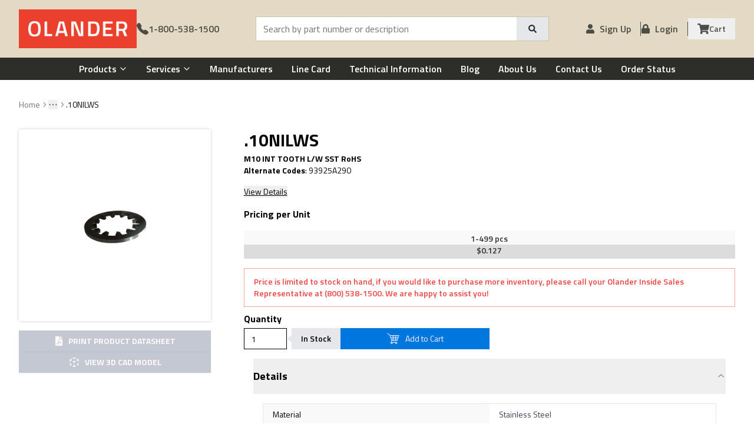

--- FILE ---
content_type: text/html; charset=utf-8
request_url: https://www.olander.com/items/.10NILWS
body_size: 19012
content:
<!DOCTYPE html><html lang="en" class="__variable_ab264d"><head><meta charSet="utf-8"/><meta name="viewport" content="width=device-width, initial-scale=1"/><link rel="preload" href="/_next/static/media/9cd3ffa281e77ae2-s.p.woff2" as="font" crossorigin="" type="font/woff2"/><link rel="preload" href="/_next/static/media/9e7c1d0a8f080966-s.p.woff2" as="font" crossorigin="" type="font/woff2"/><link rel="preload" href="/_next/static/media/c95d4fce0b415528-s.p.woff2" as="font" crossorigin="" type="font/woff2"/><link rel="preload" href="/_next/static/media/d491bd1e6d8ab343-s.p.woff2" as="font" crossorigin="" type="font/woff2"/><link rel="preload" href="/_next/static/media/ed9cb87f7cefa820-s.p.woff2" as="font" crossorigin="" type="font/woff2"/><link rel="preload" href="/_next/static/media/f9fa7964f036c69d-s.p.woff2" as="font" crossorigin="" type="font/woff2"/><link rel="preload" as="image" imageSrcSet="/_next/image?url=%2F_next%2Fstatic%2Fmedia%2Forlander-logo.3078536f.png&amp;w=640&amp;q=75 640w, /_next/image?url=%2F_next%2Fstatic%2Fmedia%2Forlander-logo.3078536f.png&amp;w=750&amp;q=75 750w, /_next/image?url=%2F_next%2Fstatic%2Fmedia%2Forlander-logo.3078536f.png&amp;w=828&amp;q=75 828w, /_next/image?url=%2F_next%2Fstatic%2Fmedia%2Forlander-logo.3078536f.png&amp;w=1080&amp;q=75 1080w, /_next/image?url=%2F_next%2Fstatic%2Fmedia%2Forlander-logo.3078536f.png&amp;w=1200&amp;q=75 1200w, /_next/image?url=%2F_next%2Fstatic%2Fmedia%2Forlander-logo.3078536f.png&amp;w=1920&amp;q=75 1920w, /_next/image?url=%2F_next%2Fstatic%2Fmedia%2Forlander-logo.3078536f.png&amp;w=2048&amp;q=75 2048w, /_next/image?url=%2F_next%2Fstatic%2Fmedia%2Forlander-logo.3078536f.png&amp;w=3840&amp;q=75 3840w" imageSizes="100vw" fetchPriority="high"/><link rel="preload" as="image" imageSrcSet="/_next/image?url=https%3A%2F%2Folander.simpleweb.live%2Fimages%2Frealistic%2Fa-10NILWS%2Fimage01.jpg&amp;w=640&amp;q=75 640w, /_next/image?url=https%3A%2F%2Folander.simpleweb.live%2Fimages%2Frealistic%2Fa-10NILWS%2Fimage01.jpg&amp;w=750&amp;q=75 750w, /_next/image?url=https%3A%2F%2Folander.simpleweb.live%2Fimages%2Frealistic%2Fa-10NILWS%2Fimage01.jpg&amp;w=828&amp;q=75 828w, /_next/image?url=https%3A%2F%2Folander.simpleweb.live%2Fimages%2Frealistic%2Fa-10NILWS%2Fimage01.jpg&amp;w=1080&amp;q=75 1080w, /_next/image?url=https%3A%2F%2Folander.simpleweb.live%2Fimages%2Frealistic%2Fa-10NILWS%2Fimage01.jpg&amp;w=1200&amp;q=75 1200w, /_next/image?url=https%3A%2F%2Folander.simpleweb.live%2Fimages%2Frealistic%2Fa-10NILWS%2Fimage01.jpg&amp;w=1920&amp;q=75 1920w, /_next/image?url=https%3A%2F%2Folander.simpleweb.live%2Fimages%2Frealistic%2Fa-10NILWS%2Fimage01.jpg&amp;w=2048&amp;q=75 2048w, /_next/image?url=https%3A%2F%2Folander.simpleweb.live%2Fimages%2Frealistic%2Fa-10NILWS%2Fimage01.jpg&amp;w=3840&amp;q=75 3840w" imageSizes="(max-width: 768px) 100vw, (max-width: 1024px) 300px, 500px" fetchPriority="high"/><link rel="stylesheet" href="/_next/static/css/2965ac0a714f1da6.css" data-precedence="next"/><link rel="stylesheet" href="/_next/static/css/bac41ae365982a18.css" data-precedence="next"/><link rel="stylesheet" href="/_next/static/css/0b5862c179bb12e8.css" data-precedence="next"/><link rel="preload" as="script" fetchPriority="low" href="/_next/static/chunks/webpack-e2b0b6ef2d2f4584.js"/><script src="/_next/static/chunks/fd9d1056-c66439d2a62f7fbd.js" async="" type="de1bea3ae26393c4df348c4d-text/javascript"></script><script src="/_next/static/chunks/2117-0e74d183d0c0b0bb.js" async="" type="de1bea3ae26393c4df348c4d-text/javascript"></script><script src="/_next/static/chunks/main-app-5294d1645fe5526e.js" async="" type="de1bea3ae26393c4df348c4d-text/javascript"></script><script src="/_next/static/chunks/0e5ce63c-f024ff373d0e356f.js" async="" type="de1bea3ae26393c4df348c4d-text/javascript"></script><script src="/_next/static/chunks/8e1d74a4-9dbf71852f1b3dd0.js" async="" type="de1bea3ae26393c4df348c4d-text/javascript"></script><script src="/_next/static/chunks/c916193b-fa7f8fac77d02489.js" async="" type="de1bea3ae26393c4df348c4d-text/javascript"></script><script src="/_next/static/chunks/53c13509-43a11b03cc426c71.js" async="" type="de1bea3ae26393c4df348c4d-text/javascript"></script><script src="/_next/static/chunks/0e762574-4f165725c639d86f.js" async="" type="de1bea3ae26393c4df348c4d-text/javascript"></script><script src="/_next/static/chunks/9c4e2130-45afe3f8d712b376.js" async="" type="de1bea3ae26393c4df348c4d-text/javascript"></script><script src="/_next/static/chunks/5e22fd23-ad49d5025ad5850a.js" async="" type="de1bea3ae26393c4df348c4d-text/javascript"></script><script src="/_next/static/chunks/6137-84e9278d545151b1.js" async="" type="de1bea3ae26393c4df348c4d-text/javascript"></script><script src="/_next/static/chunks/2972-491cdda789814477.js" async="" type="de1bea3ae26393c4df348c4d-text/javascript"></script><script src="/_next/static/chunks/441-2f41eec4794d63f5.js" async="" type="de1bea3ae26393c4df348c4d-text/javascript"></script><script src="/_next/static/chunks/3013-adb4ab6c8fc5cdd2.js" async="" type="de1bea3ae26393c4df348c4d-text/javascript"></script><script src="/_next/static/chunks/1632-f8d05c9f26006ea9.js" async="" type="de1bea3ae26393c4df348c4d-text/javascript"></script><script src="/_next/static/chunks/8572-9355f76610daf2f7.js" async="" type="de1bea3ae26393c4df348c4d-text/javascript"></script><script src="/_next/static/chunks/5878-dc30caec94ddc578.js" async="" type="de1bea3ae26393c4df348c4d-text/javascript"></script><script src="/_next/static/chunks/3249-a1799a9e0200f4c0.js" async="" type="de1bea3ae26393c4df348c4d-text/javascript"></script><script src="/_next/static/chunks/3904-18ce0d11b47ec7b6.js" async="" type="de1bea3ae26393c4df348c4d-text/javascript"></script><script src="/_next/static/chunks/2994-01b519e644a5674f.js" async="" type="de1bea3ae26393c4df348c4d-text/javascript"></script><script src="/_next/static/chunks/9116-76558f11c68cc2d1.js" async="" type="de1bea3ae26393c4df348c4d-text/javascript"></script><script src="/_next/static/chunks/8667-ea7b7b0e67161ffa.js" async="" type="de1bea3ae26393c4df348c4d-text/javascript"></script><script src="/_next/static/chunks/9657-6510f28e4c696c94.js" async="" type="de1bea3ae26393c4df348c4d-text/javascript"></script><script src="/_next/static/chunks/6126-6af3e6d7adbcca19.js" async="" type="de1bea3ae26393c4df348c4d-text/javascript"></script><script src="/_next/static/chunks/app/layout-5ed1ffb89f0e0624.js" async="" type="de1bea3ae26393c4df348c4d-text/javascript"></script><script src="/_next/static/chunks/app/error-d46b050df9b46362.js" async="" type="de1bea3ae26393c4df348c4d-text/javascript"></script><script src="/_next/static/chunks/385cb88d-620374760750b6dd.js" async="" type="de1bea3ae26393c4df348c4d-text/javascript"></script><script src="/_next/static/chunks/66ec4792-3f3fa0836bee2cab.js" async="" type="de1bea3ae26393c4df348c4d-text/javascript"></script><script src="/_next/static/chunks/1023-c2d25c6c307a2409.js" async="" type="de1bea3ae26393c4df348c4d-text/javascript"></script><script src="/_next/static/chunks/85-cac75e533f062925.js" async="" type="de1bea3ae26393c4df348c4d-text/javascript"></script><script src="/_next/static/chunks/2041-1d1fc8d237951c14.js" async="" type="de1bea3ae26393c4df348c4d-text/javascript"></script><script src="/_next/static/chunks/8829-fed5b6e0ae7df2a5.js" async="" type="de1bea3ae26393c4df348c4d-text/javascript"></script><script src="/_next/static/chunks/app/items/%5BitemId%5D/page-a63b53c9b6fc5ce2.js" async="" type="de1bea3ae26393c4df348c4d-text/javascript"></script><link rel="preload" href="https://www.googletagmanager.com/gtm.js?id=GTM-WTJBZM5" as="script"/><link rel="preload" href="https://www.googletagmanager.com/gtag/js?id=G-Z9K64T1ZJQ" as="script"/><link rel="preload" href="https://cdn.pagesense.io/js/theolandercompany/bc89958a952042608a430810fadeb34e.js" as="script"/><link rel="preconnect" href="https://images.olander.com" crossorigin="anonymous"/><link rel="dns-prefetch" href="https://images.olander.com" crossorigin="anonymous"/><link rel="preconnect" href="https://fonts.googleapis.com" crossorigin="anonymous"/><link rel="preconnect" href="https://fonts.gstatic.com" crossorigin="anonymous"/><link rel="preconnect" href="https://www.google-analytics.com" crossorigin="anonymous"/><link rel="dns-prefetch" href="https://www.googletagmanager.com" crossorigin="anonymous"/><title>.10NILWS | Olander</title><meta name="description" content="M10 INT TOOTH L/W DIN6797J SST RoHS"/><meta name="keywords" content="fasteners, heli-coil, dowel pins, socket head cap screws, bolts, nuts, washers, solid inserts, metric, machine screws, rivits, atlas casters, tools, stanley, springs "/><link rel="canonical" href="https://www.olander.com/items/.10NILWS"/><link rel="alternate" hrefLang="en-US" href="https://www.olander.com/items/.10NILWS"/><link rel="icon" href="/favicon.ico" type="image/x-icon" sizes="16x16"/><meta name="next-size-adjust"/><script type="de1bea3ae26393c4df348c4d-text/javascript">(self.__next_s=self.__next_s||[]).push(["https://cdn.pagesense.io/js/theolandercompany/bc89958a952042608a430810fadeb34e.js",{"async":true}])</script><script src="/_next/static/chunks/polyfills-42372ed130431b0a.js" noModule="" type="de1bea3ae26393c4df348c4d-text/javascript"></script></head><body class="__className_ab264d"><style>#nprogress{pointer-events:none}#nprogress .bar{background:#EB3F2E;position:fixed;z-index:1600;top: 0;left:0;width:100%;height:3px}#nprogress .peg{display:block;position:absolute;right:0;width:100px;height:100%;box-shadow:0 0 10px #EB3F2E,0 0 5px #EB3F2E;opacity:1;-webkit-transform:rotate(3deg) translate(0px,-4px);-ms-transform:rotate(3deg) translate(0px,-4px);transform:rotate(3deg) translate(0px,-4px)}#nprogress .spinner{display:block;position:fixed;z-index:1600;top: 15px;right:15px}#nprogress .spinner-icon{width:18px;height:18px;box-sizing:border-box;border:2px solid transparent;border-top-color:#EB3F2E;border-left-color:#EB3F2E;border-radius:50%;-webkit-animation:nprogress-spinner 400ms linear infinite;animation:nprogress-spinner 400ms linear infinite}.nprogress-custom-parent{overflow:hidden;position:relative}.nprogress-custom-parent #nprogress .bar,.nprogress-custom-parent #nprogress .spinner{position:absolute}@-webkit-keyframes nprogress-spinner{0%{-webkit-transform:rotate(0deg)}100%{-webkit-transform:rotate(360deg)}}@keyframes nprogress-spinner{0%{transform:rotate(0deg)}100%{transform:rotate(360deg)}}</style><!--$--><header class="z-[999] "><div class="bg-[#E3D9C4] py-4"><div class="container flex flex-nowrap items-center justify-between gap-x-4 !px-4 lg:!px-8"><div class="flex w-full items-center gap-x-2 sm:gap-x-4 lg:w-auto"><div class="flex w-full items-center lg:px-0"><div class="flex w-full flex-auto items-center justify-between gap-x-4 lg:w-auto lg:flex-[unset] lg:justify-normal lg:gap-x-4"><a class="order-3 w-[152px] bg-[#eb402d] px-4 py-2 lg:order-[unset] lg:w-[200px]" href="/"><img alt="Olander" fetchPriority="high" width="413" height="66" decoding="async" data-nimg="1" class="h-[50px] w-[152px] object-contain lg:w-[200px]" style="color:transparent" sizes="100vw" srcSet="/_next/image?url=%2F_next%2Fstatic%2Fmedia%2Forlander-logo.3078536f.png&amp;w=640&amp;q=75 640w, /_next/image?url=%2F_next%2Fstatic%2Fmedia%2Forlander-logo.3078536f.png&amp;w=750&amp;q=75 750w, /_next/image?url=%2F_next%2Fstatic%2Fmedia%2Forlander-logo.3078536f.png&amp;w=828&amp;q=75 828w, /_next/image?url=%2F_next%2Fstatic%2Fmedia%2Forlander-logo.3078536f.png&amp;w=1080&amp;q=75 1080w, /_next/image?url=%2F_next%2Fstatic%2Fmedia%2Forlander-logo.3078536f.png&amp;w=1200&amp;q=75 1200w, /_next/image?url=%2F_next%2Fstatic%2Fmedia%2Forlander-logo.3078536f.png&amp;w=1920&amp;q=75 1920w, /_next/image?url=%2F_next%2Fstatic%2Fmedia%2Forlander-logo.3078536f.png&amp;w=2048&amp;q=75 2048w, /_next/image?url=%2F_next%2Fstatic%2Fmedia%2Forlander-logo.3078536f.png&amp;w=3840&amp;q=75 3840w" src="/_next/image?url=%2F_next%2Fstatic%2Fmedia%2Forlander-logo.3078536f.png&amp;w=3840&amp;q=75"/></a><div class="order-1 flex items-center gap-x-2 sm:gap-x-4 lg:order-[unset]"><div class="order-1 cursor-pointer text-3xl text-[#4C4C46] lg:order-[unset] lg:hidden"><svg stroke="currentColor" fill="currentColor" stroke-width="0" viewBox="0 0 512 512" height="1em" width="1em" xmlns="http://www.w3.org/2000/svg"><path d="M64 384h384v-42.666H64V384zm0-106.666h384v-42.667H64v42.667zM64 128v42.665h384V128H64z"></path></svg></div><a class="order-2 text-[#4C4C46] lg:order-[unset]" aria-label="Call 1-800-538-1500" href="tel:18005381500"><span class="flex items-center justify-center gap-x-2"><span><svg stroke="currentColor" fill="currentColor" stroke-width="0" viewBox="0 0 16 16" class="h-5 w-5" height="1em" width="1em" xmlns="http://www.w3.org/2000/svg"><path fill-rule="evenodd" d="M1.885.511a1.745 1.745 0 0 1 2.61.163L6.29 2.98c.329.423.445.974.315 1.494l-.547 2.19a.68.68 0 0 0 .178.643l2.457 2.457a.68.68 0 0 0 .644.178l2.189-.547a1.75 1.75 0 0 1 1.494.315l2.306 1.794c.829.645.905 1.87.163 2.611l-1.034 1.034c-.74.74-1.846 1.065-2.877.702a18.6 18.6 0 0 1-7.01-4.42 18.6 18.6 0 0 1-4.42-7.009c-.362-1.03-.037-2.137.703-2.877z"></path></svg></span><span class="hidden whitespace-nowrap text-base font-semibold md:flex">1-800-538-1500</span><span class="sr-only">Call 1-800-538-1500</span></span></a></div><div class="order-3 flex w-8 lg:order-[unset] lg:hidden lg:w-auto xl:w-[600px]"><button class="inline-flex items-center justify-center whitespace-nowrap text-sm font-medium transition-colors focus-visible:outline-none focus-visible:ring-1 focus-visible:ring-ring disabled:pointer-events-none disabled:opacity-50 underline-offset-4 h-9 px-4 py-2 text-[#4C4C46] hover:no-underline" aria-label="Open shopping cart" type="button" aria-haspopup="dialog" aria-expanded="false" aria-controls="radix-:R399kq:" data-state="closed"><span class="relative flex items-center justify-center"><span class="relative flex gap-x-2 text-sm font-semibold"><span aria-hidden="true"><svg stroke="currentColor" fill="currentColor" stroke-width="0" viewBox="0 0 576 512" class="h-5 w-5" height="1em" width="1em" xmlns="http://www.w3.org/2000/svg"><path d="M528.12 301.319l47.273-208C578.806 78.301 567.391 64 551.99 64H159.208l-9.166-44.81C147.758 8.021 137.93 0 126.529 0H24C10.745 0 0 10.745 0 24v16c0 13.255 10.745 24 24 24h69.883l70.248 343.435C147.325 417.1 136 435.222 136 456c0 30.928 25.072 56 56 56s56-25.072 56-56c0-15.674-6.447-29.835-16.824-40h209.647C430.447 426.165 424 440.326 424 456c0 30.928 25.072 56 56 56s56-25.072 56-56c0-22.172-12.888-41.332-31.579-50.405l5.517-24.276c3.413-15.018-8.002-29.319-23.403-29.319H218.117l-6.545-32h293.145c11.206 0 20.92-7.754 23.403-18.681z"></path></svg></span><span class="hidden lg:flex">Cart</span></span></span></button></div></div></div></div><div class="hidden w-full flex-grow lg:flex"><form class="flex flex-auto items-center border border-[#c6c6a7] bg-white lg:mx-auto lg:max-w-full xl:max-w-[80%] 2xl:max-w-[75%]"><input class="flex w-full border border-input px-3 py-1 transition-colors file:border-0 file:bg-transparent file:text-sm file:font-medium placeholder:text-muted-foreground focus-visible:ring-ring disabled:cursor-not-allowed disabled:opacity-50 h-[40px] rounded-none border-none bg-white text-base font-normal shadow-none focus-visible:outline-none focus-visible:ring-0" placeholder="Search by part number or description" value=""/><button class="inline-flex items-center justify-center whitespace-nowrap text-sm font-medium focus-visible:outline-none focus-visible:ring-1 focus-visible:ring-ring disabled:pointer-events-none disabled:opacity-50 py-2 h-[40px] bg-gray-200 px-5 text-black/80 shadow-none transition-all duration-200 ease-in-out hover:bg-black hover:text-white" type="submit" aria-label="Search"><svg stroke="currentColor" fill="currentColor" stroke-width="0" viewBox="0 0 512 512" height="1em" width="1em" xmlns="http://www.w3.org/2000/svg"><path d="M505 442.7L405.3 343c-4.5-4.5-10.6-7-17-7H372c27.6-35.3 44-79.7 44-128C416 93.1 322.9 0 208 0S0 93.1 0 208s93.1 208 208 208c48.3 0 92.7-16.4 128-44v16.3c0 6.4 2.5 12.5 7 17l99.7 99.7c9.4 9.4 24.6 9.4 33.9 0l28.3-28.3c9.4-9.4 9.4-24.6.1-34zM208 336c-70.7 0-128-57.2-128-128 0-70.7 57.2-128 128-128 70.7 0 128 57.2 128 128 0 70.7-57.2 128-128 128z"></path></svg></button></form></div><div class="hidden justify-end gap-x-4 lg:inline-flex"><ul class="header-top-right flex gap-4 items-center"><li class="header-top-right-li"><a class="text-[#4C4C46]" href="/create-an-account"><span class="flex items-center justify-center"><span class="mr-2"><svg stroke="currentColor" fill="currentColor" stroke-width="0" viewBox="0 0 448 512" height="1em" width="1em" xmlns="http://www.w3.org/2000/svg"><path d="M224 256c70.7 0 128-57.3 128-128S294.7 0 224 0 96 57.3 96 128s57.3 128 128 128zm89.6 32h-16.7c-22.2 10.2-46.9 16-72.9 16s-50.6-5.8-72.9-16h-16.7C60.2 288 0 348.2 0 422.4V464c0 26.5 21.5 48 48 48h352c26.5 0 48-21.5 48-48v-41.6c0-74.2-60.2-134.4-134.4-134.4z"></path></svg></span><span class="whitespace-nowrap text-base font-semibold">Sign Up</span></span></a></li><li class="header-top-right-li"><a class="text-[#4C4C46]" href="/login"><span class="flex items-center justify-center"><span class="mr-2"><svg stroke="currentColor" fill="currentColor" stroke-width="0" viewBox="0 0 448 512" height="1em" width="1em" xmlns="http://www.w3.org/2000/svg"><path d="M400 224h-24v-72C376 68.2 307.8 0 224 0S72 68.2 72 152v72H48c-26.5 0-48 21.5-48 48v192c0 26.5 21.5 48 48 48h352c26.5 0 48-21.5 48-48V272c0-26.5-21.5-48-48-48zm-104 0H152v-72c0-39.7 32.3-72 72-72s72 32.3 72 72v72z"></path></svg></span><span class="text-base font-semibold">Login</span></span></a></li><li class="header-top-right-li"><button class="inline-flex items-center justify-center whitespace-nowrap text-sm font-medium transition-colors focus-visible:outline-none focus-visible:ring-1 focus-visible:ring-ring disabled:pointer-events-none disabled:opacity-50 underline-offset-4 h-9 px-4 py-2 text-[#4C4C46] hover:no-underline" aria-label="Open shopping cart" type="button" aria-haspopup="dialog" aria-expanded="false" aria-controls="radix-:R2p9kq:" data-state="closed"><span class="relative flex items-center justify-center"><span class="relative flex gap-x-2 text-sm font-semibold"><span aria-hidden="true"><svg stroke="currentColor" fill="currentColor" stroke-width="0" viewBox="0 0 576 512" class="h-5 w-5" height="1em" width="1em" xmlns="http://www.w3.org/2000/svg"><path d="M528.12 301.319l47.273-208C578.806 78.301 567.391 64 551.99 64H159.208l-9.166-44.81C147.758 8.021 137.93 0 126.529 0H24C10.745 0 0 10.745 0 24v16c0 13.255 10.745 24 24 24h69.883l70.248 343.435C147.325 417.1 136 435.222 136 456c0 30.928 25.072 56 56 56s56-25.072 56-56c0-15.674-6.447-29.835-16.824-40h209.647C430.447 426.165 424 440.326 424 456c0 30.928 25.072 56 56 56s56-25.072 56-56c0-22.172-12.888-41.332-31.579-50.405l5.517-24.276c3.413-15.018-8.002-29.319-23.403-29.319H218.117l-6.545-32h293.145c11.206 0 20.92-7.754 23.403-18.681z"></path></svg></span><span class="hidden lg:flex">Cart</span></span></span></button></li></ul></div></div></div><div class="hidden min-h-[38px] w-full bg-[#2D2D2A] py-1 lg:flex"><div class="container mx-auto flex flex-row items-center justify-between gap-x-4 px-4"><div class="flex w-full items-center justify-center"><ul class="inline-flex gap-x-4"><li class="group/main z-50 text-left"><a class="flex cursor-pointer items-center justify-between whitespace-nowrap px-4 text-base font-semibold capitalize text-white" href="/products">Products<span class="ml-1 hidden text-sm group-hover:-mt-2 group-hover/main:rotate-180 lg:block"><svg stroke="currentColor" fill="currentColor" stroke-width="0" viewBox="0 0 512 512" height="1em" width="1em" xmlns="http://www.w3.org/2000/svg"><path fill="none" stroke-linecap="round" stroke-linejoin="round" stroke-width="48" d="m112 184 144 144 144-144"></path></svg></span></a></li><li class="group/main z-50 text-left"><a class="flex cursor-pointer items-center justify-between whitespace-nowrap px-4 text-base font-semibold capitalize text-white" href="/services">Services<span class="ml-1 hidden text-sm group-hover:-mt-2 group-hover/main:rotate-180 lg:block"><svg stroke="currentColor" fill="currentColor" stroke-width="0" viewBox="0 0 512 512" height="1em" width="1em" xmlns="http://www.w3.org/2000/svg"><path fill="none" stroke-linecap="round" stroke-linejoin="round" stroke-width="48" d="m112 184 144 144 144-144"></path></svg></span></a></li><li class="group/main z-50 text-left"><a class="flex cursor-pointer items-center justify-between whitespace-nowrap px-4 text-base font-semibold capitalize text-white" href="/manufacturers">Manufacturers</a></li><li class="group/main z-50 text-left"><a class="flex cursor-pointer items-center justify-between whitespace-nowrap px-4 text-base font-semibold capitalize text-white" href="/line-card">Line Card</a></li><li class="group/main z-50 text-left"><a class="flex cursor-pointer items-center justify-between whitespace-nowrap px-4 text-base font-semibold capitalize text-white" href="/technical-information">Technical Information</a></li><li class="group/main z-50 text-left"><a class="flex cursor-pointer items-center justify-between whitespace-nowrap px-4 text-base font-semibold capitalize text-white" href="/blog">Blog</a></li><li class="group/main z-50 text-left"><a class="flex cursor-pointer items-center justify-between whitespace-nowrap px-4 text-base font-semibold capitalize text-white" href="/about-us">About Us</a></li><li class="group/main z-50 text-left"><a class="flex cursor-pointer items-center justify-between whitespace-nowrap px-4 text-base font-semibold capitalize text-white" href="/contact-us">Contact Us</a></li><li class="group/main z-50 text-left"><a class="flex cursor-pointer items-center justify-between whitespace-nowrap px-4 text-base font-semibold capitalize text-white" href="/order-status">Order Status</a></li></ul></div></div></div><div class="container bg-black !px-4 py-3 md:hidden"><form class="flex flex-auto items-center border border-[#c6c6a7] bg-white lg:mx-auto lg:max-w-full xl:max-w-[80%] 2xl:max-w-[75%]"><input class="flex w-full border border-input px-3 py-1 transition-colors file:border-0 file:bg-transparent file:text-sm file:font-medium placeholder:text-muted-foreground focus-visible:ring-ring disabled:cursor-not-allowed disabled:opacity-50 h-[40px] rounded-none border-none bg-white text-base font-normal shadow-none focus-visible:outline-none focus-visible:ring-0" placeholder="Search by part number or description" value=""/><button class="inline-flex items-center justify-center whitespace-nowrap text-sm font-medium focus-visible:outline-none focus-visible:ring-1 focus-visible:ring-ring disabled:pointer-events-none disabled:opacity-50 py-2 h-[40px] bg-gray-200 px-5 text-black/80 shadow-none transition-all duration-200 ease-in-out hover:bg-black hover:text-white" type="submit" aria-label="Search"><svg stroke="currentColor" fill="currentColor" stroke-width="0" viewBox="0 0 512 512" height="1em" width="1em" xmlns="http://www.w3.org/2000/svg"><path d="M505 442.7L405.3 343c-4.5-4.5-10.6-7-17-7H372c27.6-35.3 44-79.7 44-128C416 93.1 322.9 0 208 0S0 93.1 0 208s93.1 208 208 208c48.3 0 92.7-16.4 128-44v16.3c0 6.4 2.5 12.5 7 17l99.7 99.7c9.4 9.4 24.6 9.4 33.9 0l28.3-28.3c9.4-9.4 9.4-24.6.1-34zM208 336c-70.7 0-128-57.2-128-128 0-70.7 57.2-128 128-128 70.7 0 128 57.2 128 128 0 70.7-57.2 128-128 128z"></path></svg></button></form></div><div class="fixed inset-0 z-[9999] hidden"><div class="fixed inset-0 bg-black/50"><button class="absolute right-4 top-4 text-2xl text-white"><svg stroke="currentColor" fill="currentColor" stroke-width="0" viewBox="0 0 352 512" height="1em" width="1em" xmlns="http://www.w3.org/2000/svg"><path d="M242.72 256l100.07-100.07c12.28-12.28 12.28-32.19 0-44.48l-22.24-22.24c-12.28-12.28-32.19-12.28-44.48 0L176 189.28 75.93 89.21c-12.28-12.28-32.19-12.28-44.48 0L9.21 111.45c-12.28 12.28-12.28 32.19 0 44.48L109.28 256 9.21 356.07c-12.28 12.28-12.28 32.19 0 44.48l22.24 22.24c12.28 12.28 32.2 12.28 44.48 0L176 322.72l100.07 100.07c12.28 12.28 32.2 12.28 44.48 0l22.24-22.24c12.28-12.28 12.28-32.19 0-44.48L242.72 256z"></path></svg></button></div><div class="fixed left-0 top-0 h-full w-[315px] bg-white shadow-md sm:w-[350px]" style="transform:translateX(-100%) translateZ(0)"><div class="hidden p-4 md:block"><form class="flex flex-auto items-center border border-[#c6c6a7] bg-white lg:mx-auto lg:max-w-full xl:max-w-[80%] 2xl:max-w-[75%]"><input class="flex w-full border border-input px-3 py-1 transition-colors file:border-0 file:bg-transparent file:text-sm file:font-medium placeholder:text-muted-foreground focus-visible:ring-ring disabled:cursor-not-allowed disabled:opacity-50 h-[40px] rounded-none border-none bg-white text-base font-normal shadow-none focus-visible:outline-none focus-visible:ring-0" placeholder="Search by part number or description" value=""/><button class="inline-flex items-center justify-center whitespace-nowrap text-sm font-medium focus-visible:outline-none focus-visible:ring-1 focus-visible:ring-ring disabled:pointer-events-none disabled:opacity-50 py-2 h-[40px] bg-gray-200 px-5 text-black/80 shadow-none transition-all duration-200 ease-in-out hover:bg-black hover:text-white" type="submit" aria-label="Search"><svg stroke="currentColor" fill="currentColor" stroke-width="0" viewBox="0 0 512 512" height="1em" width="1em" xmlns="http://www.w3.org/2000/svg"><path d="M505 442.7L405.3 343c-4.5-4.5-10.6-7-17-7H372c27.6-35.3 44-79.7 44-128C416 93.1 322.9 0 208 0S0 93.1 0 208s93.1 208 208 208c48.3 0 92.7-16.4 128-44v16.3c0 6.4 2.5 12.5 7 17l99.7 99.7c9.4 9.4 24.6 9.4 33.9 0l28.3-28.3c9.4-9.4 9.4-24.6.1-34zM208 336c-70.7 0-128-57.2-128-128 0-70.7 57.2-128 128-128 70.7 0 128 57.2 128 128 0 70.7-57.2 128-128 128z"></path></svg></button></form></div><nav class="mt-8 flex max-h-[calc(100vh-70px)] flex-col gap-y-4 overflow-y-auto pb-8 md:mt-0"><div><div class="flex cursor-pointer items-center justify-between px-4 capitalize text-gray-800"><div class="flex-auto ">Products</div><span class="flex h-5 w-5 items-center justify-center"><svg stroke="currentColor" fill="currentColor" stroke-width="0" viewBox="0 0 448 512" class="h-3 w-3 transform transition-transform rotate-0 text-black/30" height="1em" width="1em" xmlns="http://www.w3.org/2000/svg"><path d="M207.029 381.476L12.686 187.132c-9.373-9.373-9.373-24.569 0-33.941l22.667-22.667c9.357-9.357 24.522-9.375 33.901-.04L224 284.505l154.745-154.021c9.379-9.335 24.544-9.317 33.901.04l22.667 22.667c9.373 9.373 9.373 24.569 0 33.941L240.971 381.476c-9.373 9.372-24.569 9.372-33.942 0z"></path></svg></span></div></div><div><div class="flex cursor-pointer items-center justify-between px-4 capitalize text-gray-800"><div class="flex-auto ">Services</div><span class="flex h-5 w-5 items-center justify-center"><svg stroke="currentColor" fill="currentColor" stroke-width="0" viewBox="0 0 448 512" class="h-3 w-3 transform transition-transform rotate-0 text-black/30" height="1em" width="1em" xmlns="http://www.w3.org/2000/svg"><path d="M207.029 381.476L12.686 187.132c-9.373-9.373-9.373-24.569 0-33.941l22.667-22.667c9.357-9.357 24.522-9.375 33.901-.04L224 284.505l154.745-154.021c9.379-9.335 24.544-9.317 33.901.04l22.667 22.667c9.373 9.373 9.373 24.569 0 33.941L240.971 381.476c-9.373 9.372-24.569 9.372-33.942 0z"></path></svg></span></div></div><div><div class="flex cursor-pointer items-center justify-between px-4 capitalize text-gray-800"><a class="flex-auto " href="/manufacturers">Manufacturers</a></div></div><div><div class="flex cursor-pointer items-center justify-between px-4 capitalize text-gray-800"><a class="flex-auto " href="/line-card">Line Card</a></div></div><div><div class="flex cursor-pointer items-center justify-between px-4 capitalize text-gray-800"><a class="flex-auto " href="/technical-information">Technical Information</a></div></div><div><div class="flex cursor-pointer items-center justify-between px-4 capitalize text-gray-800"><a class="flex-auto " href="/blog">Blog</a></div></div><div><div class="flex cursor-pointer items-center justify-between px-4 capitalize text-gray-800"><a class="flex-auto " href="/about-us">About Us</a></div></div><div><div class="flex cursor-pointer items-center justify-between px-4 capitalize text-gray-800"><a class="flex-auto " href="/contact-us">Contact Us</a></div></div><div><div class="flex cursor-pointer items-center justify-between px-4 capitalize text-gray-800"><a class="flex-auto " href="/order-status">Order Status</a></div></div><div class="flex flex-col"><div class="flex cursor-pointer items-center justify-between px-4 capitalize text-gray-800"><div class="flex-auto "></div><span class="flex h-5 w-5 items-center justify-center"><svg stroke="currentColor" fill="currentColor" stroke-width="0" viewBox="0 0 448 512" class="h-3 w-3 transform transition-transform rotate-0 text-black/30" height="1em" width="1em" xmlns="http://www.w3.org/2000/svg"><path d="M207.029 381.476L12.686 187.132c-9.373-9.373-9.373-24.569 0-33.941l22.667-22.667c9.357-9.357 24.522-9.375 33.901-.04L224 284.505l154.745-154.021c9.379-9.335 24.544-9.317 33.901.04l22.667 22.667c9.373 9.373 9.373 24.569 0 33.941L240.971 381.476c-9.373 9.372-24.569 9.372-33.942 0z"></path></svg></span></div></div><div class="flex cursor-pointer items-center justify-between px-4 capitalize text-gray-800"><a class="flex-auto" href="/logout">Logout</a></div></nav></div></div></header><!--/$--><main class="main-products min-h-[calc(100vh-388px)] py-8"><section class="w-full"><div class="container"><div class="flex w-full flex-col"><div class="mb-8"><nav aria-label="breadcrumb"><ol class="flex flex-wrap items-center gap-1.5 break-words text-sm text-muted-foreground sm:gap-2.5"><li class="inline-flex items-center gap-1.5"><a class="transition-colors hover:text-foreground" href="/">Home</a></li><li role="presentation" aria-hidden="true" class="[&amp;&gt;svg]:size-3.5"><svg width="15" height="15" viewBox="0 0 15 15" fill="none" xmlns="http://www.w3.org/2000/svg"><path d="M6.1584 3.13508C6.35985 2.94621 6.67627 2.95642 6.86514 3.15788L10.6151 7.15788C10.7954 7.3502 10.7954 7.64949 10.6151 7.84182L6.86514 11.8418C6.67627 12.0433 6.35985 12.0535 6.1584 11.8646C5.95694 11.6757 5.94673 11.3593 6.1356 11.1579L9.565 7.49985L6.1356 3.84182C5.94673 3.64036 5.95694 3.32394 6.1584 3.13508Z" fill="currentColor" fill-rule="evenodd" clip-rule="evenodd"></path></svg></li><li class="inline-flex items-center gap-1.5"><button type="button" id="radix-:R2kmfnndkq:" aria-haspopup="menu" aria-expanded="false" data-state="closed" class="flex items-center gap-1"><span role="presentation" aria-hidden="true" class="flex items-center justify-center h-4 w-4"><svg width="15" height="15" viewBox="0 0 15 15" fill="none" xmlns="http://www.w3.org/2000/svg" class="h-4 w-4"><path d="M3.625 7.5C3.625 8.12132 3.12132 8.625 2.5 8.625C1.87868 8.625 1.375 8.12132 1.375 7.5C1.375 6.87868 1.87868 6.375 2.5 6.375C3.12132 6.375 3.625 6.87868 3.625 7.5ZM8.625 7.5C8.625 8.12132 8.12132 8.625 7.5 8.625C6.87868 8.625 6.375 8.12132 6.375 7.5C6.375 6.87868 6.87868 6.375 7.5 6.375C8.12132 6.375 8.625 6.87868 8.625 7.5ZM12.5 8.625C13.1213 8.625 13.625 8.12132 13.625 7.5C13.625 6.87868 13.1213 6.375 12.5 6.375C11.8787 6.375 11.375 6.87868 11.375 7.5C11.375 8.12132 11.8787 8.625 12.5 8.625Z" fill="currentColor" fill-rule="evenodd" clip-rule="evenodd"></path></svg><span class="sr-only">More</span></span><span class="sr-only">Toggle menu</span></button></li><li role="presentation" aria-hidden="true" class="[&amp;&gt;svg]:size-3.5"><svg width="15" height="15" viewBox="0 0 15 15" fill="none" xmlns="http://www.w3.org/2000/svg"><path d="M6.1584 3.13508C6.35985 2.94621 6.67627 2.95642 6.86514 3.15788L10.6151 7.15788C10.7954 7.3502 10.7954 7.64949 10.6151 7.84182L6.86514 11.8418C6.67627 12.0433 6.35985 12.0535 6.1584 11.8646C5.95694 11.6757 5.94673 11.3593 6.1356 11.1579L9.565 7.49985L6.1356 3.84182C5.94673 3.64036 5.95694 3.32394 6.1584 3.13508Z" fill="currentColor" fill-rule="evenodd" clip-rule="evenodd"></path></svg></li><li class="inline-flex items-center gap-1.5"><span role="link" aria-disabled="true" aria-current="page" class="font-normal text-foreground">.10NILWS</span></li></ol></nav></div></div></div><div class="container mb-8 grid grid-cols-1 gap-4 lg:grid-cols-10 xl:gap-14"><div class="mb-4 flex w-full flex-col lg:col-span-3"><div class="flex w-full flex-col"><div class="relative mb-4 flex min-h-[300px] justify-center bg-white p-8 shadow-[0_0px_6px_0px_rgba(0,0,0,0.1),0_0px_4px_0px_rgba(0,0,0,0.1)]"><img alt="Product image for .10NILWS" fetchPriority="high" width="500" height="500" decoding="async" data-nimg="1" class="inline-block h-full w-full max-w-full object-contain mix-blend-multiply md:max-h-[300px] lg:max-h-[500px]" style="color:transparent" sizes="(max-width: 768px) 100vw, (max-width: 1024px) 300px, 500px" srcSet="/_next/image?url=https%3A%2F%2Folander.simpleweb.live%2Fimages%2Frealistic%2Fa-10NILWS%2Fimage01.jpg&amp;w=640&amp;q=75 640w, /_next/image?url=https%3A%2F%2Folander.simpleweb.live%2Fimages%2Frealistic%2Fa-10NILWS%2Fimage01.jpg&amp;w=750&amp;q=75 750w, /_next/image?url=https%3A%2F%2Folander.simpleweb.live%2Fimages%2Frealistic%2Fa-10NILWS%2Fimage01.jpg&amp;w=828&amp;q=75 828w, /_next/image?url=https%3A%2F%2Folander.simpleweb.live%2Fimages%2Frealistic%2Fa-10NILWS%2Fimage01.jpg&amp;w=1080&amp;q=75 1080w, /_next/image?url=https%3A%2F%2Folander.simpleweb.live%2Fimages%2Frealistic%2Fa-10NILWS%2Fimage01.jpg&amp;w=1200&amp;q=75 1200w, /_next/image?url=https%3A%2F%2Folander.simpleweb.live%2Fimages%2Frealistic%2Fa-10NILWS%2Fimage01.jpg&amp;w=1920&amp;q=75 1920w, /_next/image?url=https%3A%2F%2Folander.simpleweb.live%2Fimages%2Frealistic%2Fa-10NILWS%2Fimage01.jpg&amp;w=2048&amp;q=75 2048w, /_next/image?url=https%3A%2F%2Folander.simpleweb.live%2Fimages%2Frealistic%2Fa-10NILWS%2Fimage01.jpg&amp;w=3840&amp;q=75 3840w" src="/_next/image?url=https%3A%2F%2Folander.simpleweb.live%2Fimages%2Frealistic%2Fa-10NILWS%2Fimage01.jpg&amp;w=3840&amp;q=75"/></div><div class="flex flex-col gap-2"><button class="inline-flex items-center justify-center whitespace-nowrap text-sm transition-colors focus-visible:outline-none focus-visible:ring-1 focus-visible:ring-ring disabled:pointer-events-none disabled:opacity-50 bg-primary text-primary-foreground shadow hover:bg-primary/90 h-9 px-4 py-2 rounded-none !bg-regent-gray font-bold hover:!bg-regent-gray/80" disabled=""><svg stroke="currentColor" fill="currentColor" stroke-width="0" viewBox="0 0 384 512" class="mr-2 h-4 w-4" height="1em" width="1em" xmlns="http://www.w3.org/2000/svg"><path d="M181.9 256.1c-5-16-4.9-46.9-2-46.9 8.4 0 7.6 36.9 2 46.9zm-1.7 47.2c-7.7 20.2-17.3 43.3-28.4 62.7 18.3-7 39-17.2 62.9-21.9-12.7-9.6-24.9-23.4-34.5-40.8zM86.1 428.1c0 .8 13.2-5.4 34.9-40.2-6.7 6.3-29.1 24.5-34.9 40.2zM248 160h136v328c0 13.3-10.7 24-24 24H24c-13.3 0-24-10.7-24-24V24C0 10.7 10.7 0 24 0h200v136c0 13.2 10.8 24 24 24zm-8 171.8c-20-12.2-33.3-29-42.7-53.8 4.5-18.5 11.6-46.6 6.2-64.2-4.7-29.4-42.4-26.5-47.8-6.8-5 18.3-.4 44.1 8.1 77-11.6 27.6-28.7 64.6-40.8 85.8-.1 0-.1.1-.2.1-27.1 13.9-73.6 44.5-54.5 68 5.6 6.9 16 10 21.5 10 17.9 0 35.7-18 61.1-61.8 25.8-8.5 54.1-19.1 79-23.2 21.7 11.8 47.1 19.5 64 19.5 29.2 0 31.2-32 19.7-43.4-13.9-13.6-54.3-9.7-73.6-7.2zM377 105L279 7c-4.5-4.5-10.6-7-17-7h-6v128h128v-6.1c0-6.3-2.5-12.4-7-16.9zm-74.1 255.3c4.1-2.7-2.5-11.9-42.8-9 37.1 15.8 42.8 9 42.8 9z"></path></svg><span class="uppercase">Print Product Datasheet</span></button><button class="inline-flex items-center justify-center whitespace-nowrap text-sm transition-colors focus-visible:outline-none focus-visible:ring-1 focus-visible:ring-ring disabled:pointer-events-none disabled:opacity-50 bg-primary text-primary-foreground shadow hover:bg-primary/90 h-9 px-4 py-2 rounded-none !bg-regent-gray font-bold uppercase hover:!bg-regent-gray/80" disabled=""><svg stroke="currentColor" fill="none" stroke-width="2" viewBox="0 0 24 24" aria-hidden="true" class="mr-2 h-5 w-5" height="1em" width="1em" xmlns="http://www.w3.org/2000/svg"><path stroke-linecap="round" stroke-linejoin="round" d="M14 10l-2 1m0 0l-2-1m2 1v2.5M20 7l-2 1m2-1l-2-1m2 1v2.5M14 4l-2-1-2 1M4 7l2-1M4 7l2 1M4 7v2.5M12 21l-2-1m2 1l2-1m-2 1v-2.5M6 18l-2-1v-2.5M18 18l2-1v-2.5"></path></svg><span>View 3D CAD Model</span></button><div id="cds-cad-container" aria-live="polite" aria-busy="false" role="region" aria-label="CAD Model Viewer"></div></div></div></div><div class="flex w-full flex-col lg:col-span-7"><div class="mb-4 flex w-full flex-col"><h2 class="mb-1 text-3xl font-bold text-[#060606]">.10NILWS</h2><div class="text-sm font-bold text-[#060606]">M10 INT TOOTH L/W SST RoHS</div><div class="mb-4 text-sm text-[#060606]"><span class="font-bold">Alternate Codes</span>:<!-- --> <!-- -->93925A290</div><div class="flex w-full text-sm"></div><div><button class="flex text-sm capitalize underline">View Details</button></div></div><h3 class="text-[#060606]">Pricing per Unit</h3><div class="my-4"><div class="table-no-scroller-x"><table class="table-bordered table-responsive-custom relative !mb-0 table !border-0"><thead><tr><th class="!border-0">1<!-- -->-<!-- -->499<!-- --> pcs</th></tr></thead><tbody><tr><td data-label="500" class="!bg-[#DCDCDC]">$0.127</td></tr></tbody></table></div></div><div class="flex text-sm font-semibold text-[#4d4d47]"><div class="flex flex-col"><div role="alert" class="relative w-full rounded-lg border px-4 py-3 text-sm [&amp;&gt;svg+div]:translate-y-[-3px] [&amp;&gt;svg]:absolute [&amp;&gt;svg]:left-4 [&amp;&gt;svg]:top-4 [&amp;&gt;svg~*]:pl-7 border-destructive/50 text-destructive dark:border-destructive [&amp;&gt;svg]:text-destructive"><div class="text-sm [&amp;_p]:leading-relaxed">Price is limited to stock on hand, if you would like to purchase more inventory, please call your Olander Inside Sales Representative at (800) 538-1500. We are happy to assist you!</div></div><span class="mb-2 text-red-500"></span></div></div><div class="flex w-full items-end gap-2 md:w-1/2"><div class="flex shrink-0 flex-col items-center"><div class="mb-1 flex w-full"><label for="quantity-input" class="font-bold">Quantity<!-- --> <!-- --> </label></div><div class="flex w-full gap-1"><div class="flex flex-col"><input type="number" class="flex h-9 w-full rounded-md border bg-transparent px-3 py-1 text-sm shadow-sm transition-colors file:border-0 file:bg-transparent file:text-sm file:font-medium placeholder:text-muted-foreground focus-visible:outline-none focus-visible:ring-0 focus-visible:ring-ring disabled:cursor-not-allowed disabled:opacity-50 max-w-28 border-black" id="quantity-input" min="1" max="282" aria-describedby="stock-info" value="1"/></div><div class="ml-2 flex items-center" role="status" aria-live="polite"><div class="relative flex h-9 items-center rounded-sm px-4 py-1.5 text-sm font-semibold bg-gray-200"><div class="absolute -left-2 top-1/2 -translate-y-1/2 border-y-[6px] border-r-[8px] border-y-transparent border-r-gray-200" aria-hidden="true"></div><span aria-label="Product availability: In Stock">In Stock</span></div></div></div></div><div class="flex w-full grow"><button class="items-center justify-center whitespace-nowrap text-sm font-medium transition-colors focus-visible:outline-none focus-visible:ring-1 focus-visible:ring-ring disabled:pointer-events-none disabled:opacity-50 text-primary-foreground shadow h-9 px-4 py-2 flex w-full bg-[#0076df] hover:bg-[#0076df]/80" aria-label="add to cart"><svg stroke="currentColor" fill="currentColor" stroke-width="0" viewBox="0 0 512 512" class="mr-2 h-6 w-6" aria-hidden="true" height="1em" width="1em" xmlns="http://www.w3.org/2000/svg"><path d="M25.45 63.043l-4.364 17.463 8.73 2.18L90.44 97.846l29.402 44.1 62.44 187.32-36.845 73.693h17.827c-2.086 4.238-3.264 8.99-3.264 14 0 17.567 14.433 32 32 32s32-14.433 32-32c0-5.01-1.178-9.762-3.264-14h102.528c-2.086 4.238-3.264 8.99-3.264 14 0 17.567 14.433 32 32 32s32-14.433 32-32c0-5.01-1.178-9.762-3.264-14H393v-18H174.562l23-46h192.924l70-210h-327.67L101.56 82.07 34.183 65.227l-8.733-2.184zm115.038 83.914H231v46h-75.178l-15.334-46zm108.512 0h78v46h-78v-46zm96 0h90.512l-15.334 46H345v-46zm-183.18 64H231v46h-53.846l-15.334-46zm87.18 0h78v46h-78v-46zm96 0h69.18l-15.334 46H345v-46zm-161.846 64H231v46h-32.514l-15.332-46zm65.846 0h78v46h-78v-46zm96 0h47.846l-15.332 46H345v-46zm-153 128c7.84 0 14 6.16 14 14s-6.16 14-14 14-14-6.16-14-14 6.16-14 14-14zm160 0c7.84 0 14 6.16 14 14s-6.16 14-14 14-14-6.16-14-14 6.16-14 14-14z"></path></svg><span>Add to Cart</span></button></div></div><div class="details-container mb-4 bg-white p-4"><div class="w-full" data-orientation="vertical"><div data-state="open" data-orientation="vertical" class="border-b"><h3 data-orientation="vertical" data-state="open" class="flex"><button type="button" aria-controls="radix-:R5t6fnndkq:" aria-expanded="true" data-state="open" data-orientation="vertical" id="radix-:R1t6fnndkq:" class="flex flex-1 items-center justify-between py-4 transition-all hover:underline [&amp;[data-state=open]&gt;svg]:rotate-180 text-lg font-bold" data-radix-collection-item="">Details<svg width="15" height="15" viewBox="0 0 15 15" fill="none" xmlns="http://www.w3.org/2000/svg" class="h-4 w-4 shrink-0 text-muted-foreground transition-transform duration-200"><path d="M3.13523 6.15803C3.3241 5.95657 3.64052 5.94637 3.84197 6.13523L7.5 9.56464L11.158 6.13523C11.3595 5.94637 11.6759 5.95657 11.8648 6.15803C12.0536 6.35949 12.0434 6.67591 11.842 6.86477L7.84197 10.6148C7.64964 10.7951 7.35036 10.7951 7.15803 10.6148L3.15803 6.86477C2.95657 6.67591 2.94637 6.35949 3.13523 6.15803Z" fill="currentColor" fill-rule="evenodd" clip-rule="evenodd"></path></svg></button></h3><div data-state="open" id="radix-:R5t6fnndkq:" role="region" aria-labelledby="radix-:R1t6fnndkq:" data-orientation="vertical" class="overflow-hidden text-sm data-[state=closed]:animate-accordion-up data-[state=open]:animate-accordion-down" style="--radix-accordion-content-height:var(--radix-collapsible-content-height);--radix-accordion-content-width:var(--radix-collapsible-content-width)"><div class="pb-4 pt-0"><div class="mb-4 bg-white p-4"><table class="table-data-custom min-w-full border border-gray-200 bg-white"><tbody><tr class="border-b border-gray-200"><td class="bg-[#f9f9f9] px-4 py-2 text-sm text-black">Material</td><td class="px-4 py-2 text-sm text-gray-700">Stainless Steel</td></tr><tr class="border-b border-gray-200"><td class="bg-[#f9f9f9] px-4 py-2 text-sm text-black">Finish</td><td class="px-4 py-2 text-sm text-gray-700">Plain</td></tr><tr class="border-b border-gray-200"><td class="bg-[#f9f9f9] px-4 py-2 text-sm text-black">Washer Size</td><td class="px-4 py-2 text-sm text-gray-700">M10</td></tr><tr class="border-b border-gray-200"><td class="bg-[#f9f9f9] px-4 py-2 text-sm text-black">Thickness (Min.)</td><td class="px-4 py-2 text-sm text-gray-700">0.80 mm</td></tr><tr class="border-b border-gray-200"><td class="bg-[#f9f9f9] px-4 py-2 text-sm text-black">Brand</td><td class="px-4 py-2 text-sm text-gray-700">VARIED</td></tr><tr class="border-b border-gray-200"><td class="bg-[#f9f9f9] px-4 py-2 text-sm text-black">Type</td><td class="px-4 py-2 text-sm text-gray-700">Internal Tooth Lock Washer</td></tr><tr class="border-b border-gray-200"><td class="bg-[#f9f9f9] px-4 py-2 text-sm text-black">Additional Industry Cross Reference</td><td class="px-4 py-2 text-sm text-gray-700">93925A290</td></tr><tr class="border-b border-gray-200"><td class="bg-[#f9f9f9] px-4 py-2 text-sm text-black">RoHS</td><td class="px-4 py-2 text-sm text-gray-700">Compliant</td></tr><tr class="border-b border-gray-200"><td class="bg-[#f9f9f9] px-4 py-2 text-sm text-black">Thickness (Max.)</td><td class="px-4 py-2 text-sm text-gray-700">1.00 mm</td></tr><tr class="border-b border-gray-200"><td class="bg-[#f9f9f9] px-4 py-2 text-sm text-black">Inside Diameter (Min.)</td><td class="px-4 py-2 text-sm text-gray-700">10.20 mm</td></tr></tbody></table></div></div></div></div><div data-state="closed" data-orientation="vertical" class="border-b"><h3 data-orientation="vertical" data-state="closed" class="flex"><button type="button" aria-controls="radix-:R6t6fnndkq:" aria-expanded="false" data-state="closed" data-orientation="vertical" id="radix-:R2t6fnndkq:" class="flex flex-1 items-center justify-between py-4 transition-all hover:underline [&amp;[data-state=open]&gt;svg]:rotate-180 text-lg font-bold" data-radix-collection-item="">Shipping<svg width="15" height="15" viewBox="0 0 15 15" fill="none" xmlns="http://www.w3.org/2000/svg" class="h-4 w-4 shrink-0 text-muted-foreground transition-transform duration-200"><path d="M3.13523 6.15803C3.3241 5.95657 3.64052 5.94637 3.84197 6.13523L7.5 9.56464L11.158 6.13523C11.3595 5.94637 11.6759 5.95657 11.8648 6.15803C12.0536 6.35949 12.0434 6.67591 11.842 6.86477L7.84197 10.6148C7.64964 10.7951 7.35036 10.7951 7.15803 10.6148L3.15803 6.86477C2.95657 6.67591 2.94637 6.35949 3.13523 6.15803Z" fill="currentColor" fill-rule="evenodd" clip-rule="evenodd"></path></svg></button></h3><div data-state="closed" id="radix-:R6t6fnndkq:" hidden="" role="region" aria-labelledby="radix-:R2t6fnndkq:" data-orientation="vertical" class="overflow-hidden text-sm data-[state=closed]:animate-accordion-up data-[state=open]:animate-accordion-down" style="--radix-accordion-content-height:var(--radix-collapsible-content-height);--radix-accordion-content-width:var(--radix-collapsible-content-width)"></div></div><div data-state="closed" data-orientation="vertical" class="border-b"><h3 data-orientation="vertical" data-state="closed" class="flex"><button type="button" aria-controls="radix-:R7t6fnndkq:" aria-expanded="false" data-state="closed" data-orientation="vertical" id="radix-:R3t6fnndkq:" class="flex flex-1 items-center justify-between py-4 transition-all hover:underline [&amp;[data-state=open]&gt;svg]:rotate-180 text-lg font-bold" data-radix-collection-item="">Returns<svg width="15" height="15" viewBox="0 0 15 15" fill="none" xmlns="http://www.w3.org/2000/svg" class="h-4 w-4 shrink-0 text-muted-foreground transition-transform duration-200"><path d="M3.13523 6.15803C3.3241 5.95657 3.64052 5.94637 3.84197 6.13523L7.5 9.56464L11.158 6.13523C11.3595 5.94637 11.6759 5.95657 11.8648 6.15803C12.0536 6.35949 12.0434 6.67591 11.842 6.86477L7.84197 10.6148C7.64964 10.7951 7.35036 10.7951 7.15803 10.6148L3.15803 6.86477C2.95657 6.67591 2.94637 6.35949 3.13523 6.15803Z" fill="currentColor" fill-rule="evenodd" clip-rule="evenodd"></path></svg></button></h3><div data-state="closed" id="radix-:R7t6fnndkq:" hidden="" role="region" aria-labelledby="radix-:R3t6fnndkq:" data-orientation="vertical" class="overflow-hidden text-sm data-[state=closed]:animate-accordion-up data-[state=open]:animate-accordion-down" style="--radix-accordion-content-height:var(--radix-collapsible-content-height);--radix-accordion-content-width:var(--radix-collapsible-content-width)"></div></div></div></div></div></div></section><section class="w-full bg-gray-50 py-8"><div class="container"><div class="mb-8"><h2 class="mb-2 text-2xl font-bold">FAQs</h2><p class="text-sm text-gray-600">Find answers to common questions about our checkout process, shipping options, and return policies</p></div><div class="w-full" data-orientation="vertical"><div data-state="closed" data-orientation="vertical" class="border-b border-gray-200"><h3 data-orientation="vertical" data-state="closed" class="flex"><button type="button" aria-controls="radix-:R13afnndkq:" aria-expanded="false" data-state="closed" data-orientation="vertical" id="radix-:R3afnndkq:" class="flex flex-1 items-center justify-between transition-all [&amp;[data-state=open]&gt;svg]:rotate-180 py-4 text-left text-sm font-medium hover:no-underline" data-radix-collection-item="">Is there a line/cart minimum to place an order?<svg width="15" height="15" viewBox="0 0 15 15" fill="none" xmlns="http://www.w3.org/2000/svg" class="h-4 w-4 shrink-0 text-muted-foreground transition-transform duration-200"><path d="M3.13523 6.15803C3.3241 5.95657 3.64052 5.94637 3.84197 6.13523L7.5 9.56464L11.158 6.13523C11.3595 5.94637 11.6759 5.95657 11.8648 6.15803C12.0536 6.35949 12.0434 6.67591 11.842 6.86477L7.84197 10.6148C7.64964 10.7951 7.35036 10.7951 7.15803 10.6148L3.15803 6.86477C2.95657 6.67591 2.94637 6.35949 3.13523 6.15803Z" fill="currentColor" fill-rule="evenodd" clip-rule="evenodd"></path></svg></button></h3><div data-state="closed" id="radix-:R13afnndkq:" hidden="" role="region" aria-labelledby="radix-:R3afnndkq:" data-orientation="vertical" class="overflow-hidden text-sm data-[state=closed]:animate-accordion-up data-[state=open]:animate-accordion-down" style="--radix-accordion-content-height:var(--radix-collapsible-content-height);--radix-accordion-content-width:var(--radix-collapsible-content-width)"></div></div><div data-state="closed" data-orientation="vertical" class="border-b border-gray-200"><h3 data-orientation="vertical" data-state="closed" class="flex"><button type="button" aria-controls="radix-:R15afnndkq:" aria-expanded="false" data-state="closed" data-orientation="vertical" id="radix-:R5afnndkq:" class="flex flex-1 items-center justify-between transition-all [&amp;[data-state=open]&gt;svg]:rotate-180 py-4 text-left text-sm font-medium hover:no-underline" data-radix-collection-item="">What payment methods are accepted?<svg width="15" height="15" viewBox="0 0 15 15" fill="none" xmlns="http://www.w3.org/2000/svg" class="h-4 w-4 shrink-0 text-muted-foreground transition-transform duration-200"><path d="M3.13523 6.15803C3.3241 5.95657 3.64052 5.94637 3.84197 6.13523L7.5 9.56464L11.158 6.13523C11.3595 5.94637 11.6759 5.95657 11.8648 6.15803C12.0536 6.35949 12.0434 6.67591 11.842 6.86477L7.84197 10.6148C7.64964 10.7951 7.35036 10.7951 7.15803 10.6148L3.15803 6.86477C2.95657 6.67591 2.94637 6.35949 3.13523 6.15803Z" fill="currentColor" fill-rule="evenodd" clip-rule="evenodd"></path></svg></button></h3><div data-state="closed" id="radix-:R15afnndkq:" hidden="" role="region" aria-labelledby="radix-:R5afnndkq:" data-orientation="vertical" class="overflow-hidden text-sm data-[state=closed]:animate-accordion-up data-[state=open]:animate-accordion-down" style="--radix-accordion-content-height:var(--radix-collapsible-content-height);--radix-accordion-content-width:var(--radix-collapsible-content-width)"></div></div><div data-state="closed" data-orientation="vertical" class="border-b border-gray-200"><h3 data-orientation="vertical" data-state="closed" class="flex"><button type="button" aria-controls="radix-:R17afnndkq:" aria-expanded="false" data-state="closed" data-orientation="vertical" id="radix-:R7afnndkq:" class="flex flex-1 items-center justify-between transition-all [&amp;[data-state=open]&gt;svg]:rotate-180 py-4 text-left text-sm font-medium hover:no-underline" data-radix-collection-item="">How can I get approved for Terms?<svg width="15" height="15" viewBox="0 0 15 15" fill="none" xmlns="http://www.w3.org/2000/svg" class="h-4 w-4 shrink-0 text-muted-foreground transition-transform duration-200"><path d="M3.13523 6.15803C3.3241 5.95657 3.64052 5.94637 3.84197 6.13523L7.5 9.56464L11.158 6.13523C11.3595 5.94637 11.6759 5.95657 11.8648 6.15803C12.0536 6.35949 12.0434 6.67591 11.842 6.86477L7.84197 10.6148C7.64964 10.7951 7.35036 10.7951 7.15803 10.6148L3.15803 6.86477C2.95657 6.67591 2.94637 6.35949 3.13523 6.15803Z" fill="currentColor" fill-rule="evenodd" clip-rule="evenodd"></path></svg></button></h3><div data-state="closed" id="radix-:R17afnndkq:" hidden="" role="region" aria-labelledby="radix-:R7afnndkq:" data-orientation="vertical" class="overflow-hidden text-sm data-[state=closed]:animate-accordion-up data-[state=open]:animate-accordion-down" style="--radix-accordion-content-height:var(--radix-collapsible-content-height);--radix-accordion-content-width:var(--radix-collapsible-content-width)"></div></div><div data-state="closed" data-orientation="vertical" class="border-b border-gray-200"><h3 data-orientation="vertical" data-state="closed" class="flex"><button type="button" aria-controls="radix-:R19afnndkq:" aria-expanded="false" data-state="closed" data-orientation="vertical" id="radix-:R9afnndkq:" class="flex flex-1 items-center justify-between transition-all [&amp;[data-state=open]&gt;svg]:rotate-180 py-4 text-left text-sm font-medium hover:no-underline" data-radix-collection-item="">What shipping options are available?<svg width="15" height="15" viewBox="0 0 15 15" fill="none" xmlns="http://www.w3.org/2000/svg" class="h-4 w-4 shrink-0 text-muted-foreground transition-transform duration-200"><path d="M3.13523 6.15803C3.3241 5.95657 3.64052 5.94637 3.84197 6.13523L7.5 9.56464L11.158 6.13523C11.3595 5.94637 11.6759 5.95657 11.8648 6.15803C12.0536 6.35949 12.0434 6.67591 11.842 6.86477L7.84197 10.6148C7.64964 10.7951 7.35036 10.7951 7.15803 10.6148L3.15803 6.86477C2.95657 6.67591 2.94637 6.35949 3.13523 6.15803Z" fill="currentColor" fill-rule="evenodd" clip-rule="evenodd"></path></svg></button></h3><div data-state="closed" id="radix-:R19afnndkq:" hidden="" role="region" aria-labelledby="radix-:R9afnndkq:" data-orientation="vertical" class="overflow-hidden text-sm data-[state=closed]:animate-accordion-up data-[state=open]:animate-accordion-down" style="--radix-accordion-content-height:var(--radix-collapsible-content-height);--radix-accordion-content-width:var(--radix-collapsible-content-width)"></div></div><div data-state="closed" data-orientation="vertical" class="border-b border-gray-200"><h3 data-orientation="vertical" data-state="closed" class="flex"><button type="button" aria-controls="radix-:R1bafnndkq:" aria-expanded="false" data-state="closed" data-orientation="vertical" id="radix-:Rbafnndkq:" class="flex flex-1 items-center justify-between transition-all [&amp;[data-state=open]&gt;svg]:rotate-180 py-4 text-left text-sm font-medium hover:no-underline" data-radix-collection-item="">I need a specific document with my order, how do I request that?<svg width="15" height="15" viewBox="0 0 15 15" fill="none" xmlns="http://www.w3.org/2000/svg" class="h-4 w-4 shrink-0 text-muted-foreground transition-transform duration-200"><path d="M3.13523 6.15803C3.3241 5.95657 3.64052 5.94637 3.84197 6.13523L7.5 9.56464L11.158 6.13523C11.3595 5.94637 11.6759 5.95657 11.8648 6.15803C12.0536 6.35949 12.0434 6.67591 11.842 6.86477L7.84197 10.6148C7.64964 10.7951 7.35036 10.7951 7.15803 10.6148L3.15803 6.86477C2.95657 6.67591 2.94637 6.35949 3.13523 6.15803Z" fill="currentColor" fill-rule="evenodd" clip-rule="evenodd"></path></svg></button></h3><div data-state="closed" id="radix-:R1bafnndkq:" hidden="" role="region" aria-labelledby="radix-:Rbafnndkq:" data-orientation="vertical" class="overflow-hidden text-sm data-[state=closed]:animate-accordion-up data-[state=open]:animate-accordion-down" style="--radix-accordion-content-height:var(--radix-collapsible-content-height);--radix-accordion-content-width:var(--radix-collapsible-content-width)"></div></div><div data-state="closed" data-orientation="vertical" class="border-b border-gray-200"><h3 data-orientation="vertical" data-state="closed" class="flex"><button type="button" aria-controls="radix-:R1dafnndkq:" aria-expanded="false" data-state="closed" data-orientation="vertical" id="radix-:Rdafnndkq:" class="flex flex-1 items-center justify-between transition-all [&amp;[data-state=open]&gt;svg]:rotate-180 py-4 text-left text-sm font-medium hover:no-underline" data-radix-collection-item="">Can I return items?<svg width="15" height="15" viewBox="0 0 15 15" fill="none" xmlns="http://www.w3.org/2000/svg" class="h-4 w-4 shrink-0 text-muted-foreground transition-transform duration-200"><path d="M3.13523 6.15803C3.3241 5.95657 3.64052 5.94637 3.84197 6.13523L7.5 9.56464L11.158 6.13523C11.3595 5.94637 11.6759 5.95657 11.8648 6.15803C12.0536 6.35949 12.0434 6.67591 11.842 6.86477L7.84197 10.6148C7.64964 10.7951 7.35036 10.7951 7.15803 10.6148L3.15803 6.86477C2.95657 6.67591 2.94637 6.35949 3.13523 6.15803Z" fill="currentColor" fill-rule="evenodd" clip-rule="evenodd"></path></svg></button></h3><div data-state="closed" id="radix-:R1dafnndkq:" hidden="" role="region" aria-labelledby="radix-:Rdafnndkq:" data-orientation="vertical" class="overflow-hidden text-sm data-[state=closed]:animate-accordion-up data-[state=open]:animate-accordion-down" style="--radix-accordion-content-height:var(--radix-collapsible-content-height);--radix-accordion-content-width:var(--radix-collapsible-content-width)"></div></div><div data-state="closed" data-orientation="vertical" class="border-b border-gray-200"><h3 data-orientation="vertical" data-state="closed" class="flex"><button type="button" aria-controls="radix-:R1fafnndkq:" aria-expanded="false" data-state="closed" data-orientation="vertical" id="radix-:Rfafnndkq:" class="flex flex-1 items-center justify-between transition-all [&amp;[data-state=open]&gt;svg]:rotate-180 py-4 text-left text-sm font-medium hover:no-underline" data-radix-collection-item="">What if my order is wrong?<svg width="15" height="15" viewBox="0 0 15 15" fill="none" xmlns="http://www.w3.org/2000/svg" class="h-4 w-4 shrink-0 text-muted-foreground transition-transform duration-200"><path d="M3.13523 6.15803C3.3241 5.95657 3.64052 5.94637 3.84197 6.13523L7.5 9.56464L11.158 6.13523C11.3595 5.94637 11.6759 5.95657 11.8648 6.15803C12.0536 6.35949 12.0434 6.67591 11.842 6.86477L7.84197 10.6148C7.64964 10.7951 7.35036 10.7951 7.15803 10.6148L3.15803 6.86477C2.95657 6.67591 2.94637 6.35949 3.13523 6.15803Z" fill="currentColor" fill-rule="evenodd" clip-rule="evenodd"></path></svg></button></h3><div data-state="closed" id="radix-:R1fafnndkq:" hidden="" role="region" aria-labelledby="radix-:Rfafnndkq:" data-orientation="vertical" class="overflow-hidden text-sm data-[state=closed]:animate-accordion-up data-[state=open]:animate-accordion-down" style="--radix-accordion-content-height:var(--radix-collapsible-content-height);--radix-accordion-content-width:var(--radix-collapsible-content-width)"></div></div><div data-state="closed" data-orientation="vertical" class="border-b border-gray-200"><h3 data-orientation="vertical" data-state="closed" class="flex"><button type="button" aria-controls="radix-:R1hafnndkq:" aria-expanded="false" data-state="closed" data-orientation="vertical" id="radix-:Rhafnndkq:" class="flex flex-1 items-center justify-between transition-all [&amp;[data-state=open]&gt;svg]:rotate-180 py-4 text-left text-sm font-medium hover:no-underline" data-radix-collection-item="">How can I contact customer service?<svg width="15" height="15" viewBox="0 0 15 15" fill="none" xmlns="http://www.w3.org/2000/svg" class="h-4 w-4 shrink-0 text-muted-foreground transition-transform duration-200"><path d="M3.13523 6.15803C3.3241 5.95657 3.64052 5.94637 3.84197 6.13523L7.5 9.56464L11.158 6.13523C11.3595 5.94637 11.6759 5.95657 11.8648 6.15803C12.0536 6.35949 12.0434 6.67591 11.842 6.86477L7.84197 10.6148C7.64964 10.7951 7.35036 10.7951 7.15803 10.6148L3.15803 6.86477C2.95657 6.67591 2.94637 6.35949 3.13523 6.15803Z" fill="currentColor" fill-rule="evenodd" clip-rule="evenodd"></path></svg></button></h3><div data-state="closed" id="radix-:R1hafnndkq:" hidden="" role="region" aria-labelledby="radix-:Rhafnndkq:" data-orientation="vertical" class="overflow-hidden text-sm data-[state=closed]:animate-accordion-up data-[state=open]:animate-accordion-down" style="--radix-accordion-content-height:var(--radix-collapsible-content-height);--radix-accordion-content-width:var(--radix-collapsible-content-width)"></div></div><div data-state="closed" data-orientation="vertical" class="border-b border-gray-200"><h3 data-orientation="vertical" data-state="closed" class="flex"><button type="button" aria-controls="radix-:R1jafnndkq:" aria-expanded="false" data-state="closed" data-orientation="vertical" id="radix-:Rjafnndkq:" class="flex flex-1 items-center justify-between transition-all [&amp;[data-state=open]&gt;svg]:rotate-180 py-4 text-left text-sm font-medium hover:no-underline" data-radix-collection-item="">Is my information secure?<svg width="15" height="15" viewBox="0 0 15 15" fill="none" xmlns="http://www.w3.org/2000/svg" class="h-4 w-4 shrink-0 text-muted-foreground transition-transform duration-200"><path d="M3.13523 6.15803C3.3241 5.95657 3.64052 5.94637 3.84197 6.13523L7.5 9.56464L11.158 6.13523C11.3595 5.94637 11.6759 5.95657 11.8648 6.15803C12.0536 6.35949 12.0434 6.67591 11.842 6.86477L7.84197 10.6148C7.64964 10.7951 7.35036 10.7951 7.15803 10.6148L3.15803 6.86477C2.95657 6.67591 2.94637 6.35949 3.13523 6.15803Z" fill="currentColor" fill-rule="evenodd" clip-rule="evenodd"></path></svg></button></h3><div data-state="closed" id="radix-:R1jafnndkq:" hidden="" role="region" aria-labelledby="radix-:Rjafnndkq:" data-orientation="vertical" class="overflow-hidden text-sm data-[state=closed]:animate-accordion-up data-[state=open]:animate-accordion-down" style="--radix-accordion-content-height:var(--radix-collapsible-content-height);--radix-accordion-content-width:var(--radix-collapsible-content-width)"></div></div></div></div></section><section class="w-full bg-white pt-8"><div class="container"><h3 class="mb-2 text-lg font-semibold">Still have questions?</h3><p class="mb-4 text-sm text-gray-600">We&#x27;re here to help you! Click below to contact an Olander representative.</p><a class="inline-flex items-center justify-center whitespace-nowrap transition-colors focus-visible:outline-none focus-visible:ring-1 focus-visible:ring-ring disabled:pointer-events-none disabled:opacity-50 bg-background shadow-sm hover:bg-accent h-8 px-3 text-xs border border-black font-medium hover:text-black/80" href="/contact-us">Contact Us Now</a></div></section></main><footer class="footer bg-[#E3D9C4] pb-4 pt-10 text-[#4C4C46]"><div class="container grid grid-cols-1 gap-10 lg:grid-cols-5"><div class="flex flex-col"><div class="mb-4"><a class="inline-block w-[152px] bg-[#eb402d] px-4 py-2 lg:w-[200px]" href="/"><img alt="logo" loading="lazy" width="413" height="66" decoding="async" data-nimg="1" class="h-[50px] w-[152px] object-contain lg:w-[200px]" style="color:transparent" sizes="100vw" srcSet="/_next/image?url=%2F_next%2Fstatic%2Fmedia%2Forlander-logo.3078536f.png&amp;w=640&amp;q=75 640w, /_next/image?url=%2F_next%2Fstatic%2Fmedia%2Forlander-logo.3078536f.png&amp;w=750&amp;q=75 750w, /_next/image?url=%2F_next%2Fstatic%2Fmedia%2Forlander-logo.3078536f.png&amp;w=828&amp;q=75 828w, /_next/image?url=%2F_next%2Fstatic%2Fmedia%2Forlander-logo.3078536f.png&amp;w=1080&amp;q=75 1080w, /_next/image?url=%2F_next%2Fstatic%2Fmedia%2Forlander-logo.3078536f.png&amp;w=1200&amp;q=75 1200w, /_next/image?url=%2F_next%2Fstatic%2Fmedia%2Forlander-logo.3078536f.png&amp;w=1920&amp;q=75 1920w, /_next/image?url=%2F_next%2Fstatic%2Fmedia%2Forlander-logo.3078536f.png&amp;w=2048&amp;q=75 2048w, /_next/image?url=%2F_next%2Fstatic%2Fmedia%2Forlander-logo.3078536f.png&amp;w=3840&amp;q=75 3840w" src="/_next/image?url=%2F_next%2Fstatic%2Fmedia%2Forlander-logo.3078536f.png&amp;w=3840&amp;q=75"/></a></div><ul class="inline-flex space-x-2"><li><a href="https://www.linkedin.com/company/olander/mycompany/" class="inline-flex h-[30px] w-[30px] items-center justify-center border border-transparent bg-[#4C4C46] text-base uppercase text-[#E3D9C4] transition-all duration-150 ease-in-out hover:opacity-80" aria-label="Visit our LinkedIn profile" target="_blank" rel="noopener noreferrer"><svg stroke="currentColor" fill="currentColor" stroke-width="0" viewBox="0 0 448 512" class="h-4 w-4" aria-hidden="true" height="1em" width="1em" xmlns="http://www.w3.org/2000/svg"><path d="M100.28 448H7.4V148.9h92.88zM53.79 108.1C24.09 108.1 0 83.5 0 53.8a53.79 53.79 0 0 1 107.58 0c0 29.7-24.1 54.3-53.79 54.3zM447.9 448h-92.68V302.4c0-34.7-.7-79.2-48.29-79.2-48.29 0-55.69 37.7-55.69 76.7V448h-92.78V148.9h89.08v40.8h1.3c12.4-23.5 42.69-48.3 87.88-48.3 94 0 111.28 61.9 111.28 142.3V448z"></path></svg></a></li><li><a href="https://maps.app.goo.gl/5hCAv5p3aZXN4TsV8" class="inline-flex h-[30px] w-[30px] items-center justify-center border border-transparent bg-[#4C4C46] text-base uppercase text-[#E3D9C4] transition-all duration-150 ease-in-out hover:opacity-80" aria-label="Find us on Google Maps" target="_blank" rel="noopener noreferrer"><svg stroke="currentColor" fill="currentColor" stroke-width="0" viewBox="0 0 488 512" class="h-4 w-4" aria-hidden="true" height="1em" width="1em" xmlns="http://www.w3.org/2000/svg"><path d="M488 261.8C488 403.3 391.1 504 248 504 110.8 504 0 393.2 0 256S110.8 8 248 8c66.8 0 123 24.5 166.3 64.9l-67.5 64.9C258.5 52.6 94.3 116.6 94.3 256c0 86.5 69.1 156.6 153.7 156.6 98.2 0 135-70.4 140.8-106.9H248v-85.3h236.1c2.3 12.7 3.9 24.9 3.9 41.4z"></path></svg></a></li></ul></div><div class="flex flex-col"><h2 class="mb-4 text-xl font-semibold capitalize text-black">Company</h2><ul class=""><li><a class="text-base capitalize text-black hover:text-black/60" href="/customer-testimonials"><span class="flex items-center"><span>testimonials</span></span></a></li><li><a class="text-base capitalize text-black hover:text-black/60" href="/blog"><span class="flex items-center"><span>blog</span></span></a></li><li><a class="text-base capitalize text-black hover:text-black/60" href="/customer-service"><span class="flex items-center"><span>customer service</span></span></a></li><li><a class="text-base capitalize text-black hover:text-black/60" href="/the-olander-way"><span class="flex items-center"><span>Join Our Team</span></span></a></li></ul></div><div class="flex flex-col"><h2 class="mb-4 text-xl font-semibold capitalize text-black">Information</h2><ul class=""><li><a class="text-base capitalize text-black hover:text-black/60" href="/terms-and-conditions/compliance"><span class="flex items-center"><span>compliance</span></span></a></li><li><a class="text-base capitalize text-black hover:text-black/60" href="/terms-and-conditions/legal-information"><span class="flex items-center"><span>legal information</span></span></a></li><li><a target="_blank" class="text-base capitalize text-black hover:text-black/60" href="/credit-application/download"><span class="flex items-center"><span>credit application</span></span></a></li><li><a class="text-base capitalize text-black hover:text-black/60" href="/press-page"><span class="flex items-center"><span>press page</span></span></a></li><li><a class="text-base capitalize text-black hover:text-black/60" href="/frequently-asked-questions"><span class="flex items-center"><span>frequently asked questions</span></span></a></li></ul></div><div class="flex flex-col lg:col-span-2"><h2 class="mb-4 text-xl font-semibold capitalize text-black">locations</h2><ul class="md:space-y-1"><li><div class="flex items-center text-base capitalize text-black hover:text-black/60"><span class="flex flex-col md:flex-row md:items-center"><span class="flex items-center"><span><svg stroke="currentColor" fill="currentColor" stroke-width="0" viewBox="0 0 384 512" class="mr-2 h-4 w-4" height="1em" width="1em" xmlns="http://www.w3.org/2000/svg"><path d="M172.268 501.67C26.97 291.031 0 269.413 0 192 0 85.961 85.961 0 192 0s192 85.961 192 192c0 77.413-26.97 99.031-172.268 309.67-9.535 13.774-29.93 13.773-39.464 0zM192 272c44.183 0 80-35.817 80-80s-35.817-80-80-80-80 35.817-80 80 35.817 80 80 80z"></path></svg></span><span>Sunnyvale, CA 94086</span></span><span class="hidden md:flex md:items-center"><span class="mx-2">|</span></span><span class="flex items-center"><span><svg stroke="currentColor" fill="currentColor" stroke-width="0" viewBox="0 0 16 16" class="mr-2 h-4 w-4" height="1em" width="1em" xmlns="http://www.w3.org/2000/svg"><path fill-rule="evenodd" d="M1.885.511a1.745 1.745 0 0 1 2.61.163L6.29 2.98c.329.423.445.974.315 1.494l-.547 2.19a.68.68 0 0 0 .178.643l2.457 2.457a.68.68 0 0 0 .644.178l2.189-.547a1.75 1.75 0 0 1 1.494.315l2.306 1.794c.829.645.905 1.87.163 2.611l-1.034 1.034c-.74.74-1.846 1.065-2.877.702a18.6 18.6 0 0 1-7.01-4.42 18.6 18.6 0 0 1-4.42-7.009c-.362-1.03-.037-2.137.703-2.877z"></path></svg></span><span>1-800-538-1500</span></span></span></div></li><li><div class="flex items-center text-base capitalize text-black hover:text-black/60"><span class="flex flex-col md:flex-row md:items-center"><span class="flex items-center"><span><svg stroke="currentColor" fill="currentColor" stroke-width="0" viewBox="0 0 384 512" class="mr-2 h-4 w-4" height="1em" width="1em" xmlns="http://www.w3.org/2000/svg"><path d="M172.268 501.67C26.97 291.031 0 269.413 0 192 0 85.961 85.961 0 192 0s192 85.961 192 192c0 77.413-26.97 99.031-172.268 309.67-9.535 13.774-29.93 13.773-39.464 0zM192 272c44.183 0 80-35.817 80-80s-35.817-80-80-80-80 35.817-80 80 35.817 80 80 80z"></path></svg></span><span>Rancho Cordova, CA 95670</span></span><span class="hidden md:flex md:items-center"><span class="mx-2">|</span></span><span class="flex items-center"><span><svg stroke="currentColor" fill="currentColor" stroke-width="0" viewBox="0 0 16 16" class="mr-2 h-4 w-4" height="1em" width="1em" xmlns="http://www.w3.org/2000/svg"><path fill-rule="evenodd" d="M1.885.511a1.745 1.745 0 0 1 2.61.163L6.29 2.98c.329.423.445.974.315 1.494l-.547 2.19a.68.68 0 0 0 .178.643l2.457 2.457a.68.68 0 0 0 .644.178l2.189-.547a1.75 1.75 0 0 1 1.494.315l2.306 1.794c.829.645.905 1.87.163 2.611l-1.034 1.034c-.74.74-1.846 1.065-2.877.702a18.6 18.6 0 0 1-7.01-4.42 18.6 18.6 0 0 1-4.42-7.009c-.362-1.03-.037-2.137.703-2.877z"></path></svg></span><span>1-800-262-3306</span></span></span></div></li><li><div class="flex items-center text-base capitalize text-black hover:text-black/60"><span class="flex flex-col md:flex-row md:items-center"><span class="flex items-center"><span><svg stroke="currentColor" fill="currentColor" stroke-width="0" viewBox="0 0 384 512" class="mr-2 h-4 w-4" height="1em" width="1em" xmlns="http://www.w3.org/2000/svg"><path d="M172.268 501.67C26.97 291.031 0 269.413 0 192 0 85.961 85.961 0 192 0s192 85.961 192 192c0 77.413-26.97 99.031-172.268 309.67-9.535 13.774-29.93 13.773-39.464 0zM192 272c44.183 0 80-35.817 80-80s-35.817-80-80-80-80 35.817-80 80 35.817 80 80 80z"></path></svg></span><span>Woodinville, WA 98072</span></span><span class="hidden md:flex md:items-center"><span class="mx-2">|</span></span><span class="flex items-center"><span><svg stroke="currentColor" fill="currentColor" stroke-width="0" viewBox="0 0 16 16" class="mr-2 h-4 w-4" height="1em" width="1em" xmlns="http://www.w3.org/2000/svg"><path fill-rule="evenodd" d="M1.885.511a1.745 1.745 0 0 1 2.61.163L6.29 2.98c.329.423.445.974.315 1.494l-.547 2.19a.68.68 0 0 0 .178.643l2.457 2.457a.68.68 0 0 0 .644.178l2.189-.547a1.75 1.75 0 0 1 1.494.315l2.306 1.794c.829.645.905 1.87.163 2.611l-1.034 1.034c-.74.74-1.846 1.065-2.877.702a18.6 18.6 0 0 1-7.01-4.42 18.6 18.6 0 0 1-4.42-7.009c-.362-1.03-.037-2.137.703-2.877z"></path></svg></span><span>1-800-562-1914</span></span></span></div></li></ul></div></div><div class="container mt-8 grid grid-cols-1 gap-4 lg:grid-cols-2 lg:gap-10"><div class="order-2 text-base lg:order-[unset]">© <!-- -->2026<!-- --> The Olander Company Inc. All Rights Reserved.</div><div class="order-1 lg:order-[unset] lg:text-right"><ul class="inline-flex flex-col space-y-4 md:flex-row md:space-x-4 md:space-y-0"><li><a class="inline-block text-base text-black hover:text-black/60" href="/about-us">About Us</a></li><li><a class="inline-block text-base text-black hover:text-black/60" href="/privacy-policy">Privacy Policy</a></li><li><a class="inline-block text-base text-black hover:text-black/60" href="/terms-and-conditions">Terms and Conditions</a></li><li><a class="inline-block text-base text-black hover:text-black/60" href="/frequently-asked-questions">FAQ</a></li><li><a class="inline-block text-base text-black hover:text-black/60" href="/contact-us">Contact Us</a></li></ul></div></div></footer><section class="Toastify" aria-live="polite" aria-atomic="false" aria-relevant="additions text" aria-label="Notifications Alt+T"></section><script src="/_next/static/chunks/webpack-e2b0b6ef2d2f4584.js" async="" type="de1bea3ae26393c4df348c4d-text/javascript"></script><script type="de1bea3ae26393c4df348c4d-text/javascript">(self.__next_f=self.__next_f||[]).push([0]);self.__next_f.push([2,null])</script><script type="de1bea3ae26393c4df348c4d-text/javascript">self.__next_f.push([1,"1:HL[\"/_next/static/media/07b3e0877480a95d-s.p.woff2\",\"font\",{\"crossOrigin\":\"\",\"type\":\"font/woff2\"}]\n2:HL[\"/_next/static/media/2fe56c5e8a0dc232-s.p.woff2\",\"font\",{\"crossOrigin\":\"\",\"type\":\"font/woff2\"}]\n3:HL[\"/_next/static/media/38b0f38ce3150374-s.p.woff2\",\"font\",{\"crossOrigin\":\"\",\"type\":\"font/woff2\"}]\n4:HL[\"/_next/static/media/41bd27ab05ad8501-s.p.woff2\",\"font\",{\"crossOrigin\":\"\",\"type\":\"font/woff2\"}]\n5:HL[\"/_next/static/media/56b5d6ac638045ae-s.p.woff2\",\"font\",{\"crossOrigin\":\"\",\"type\":\"font/woff2\"}]\n6:HL[\"/_next/static/media/9cd3ffa281e77ae2-s.p.woff2\",\"font\",{\"crossOrigin\":\"\",\"type\":\"font/woff2\"}]\n7:HL[\"/_next/static/media/9e7c1d0a8f080966-s.p.woff2\",\"font\",{\"crossOrigin\":\"\",\"type\":\"font/woff2\"}]\n8:HL[\"/_next/static/media/c95d4fce0b415528-s.p.woff2\",\"font\",{\"crossOrigin\":\"\",\"type\":\"font/woff2\"}]\n9:HL[\"/_next/static/media/d491bd1e6d8ab343-s.p.woff2\",\"font\",{\"crossOrigin\":\"\",\"type\":\"font/woff2\"}]\na:HL[\"/_next/static/media/ed9cb87f7cefa820-s.p.woff2\",\"font\",{\"crossOrigin\":\"\",\"type\":\"font/woff2\"}]\nb:HL[\"/_next/static/media/f9fa7964f036c69d-s.p.woff2\",\"font\",{\"crossOrigin\":\"\",\"type\":\"font/woff2\"}]\nc:HL[\"/_next/static/css/2965ac0a714f1da6.css\",\"style\"]\nd:HL[\"/_next/static/css/bac41ae365982a18.css\",\"style\"]\ne:HL[\"/_next/static/css/0b5862c179bb12e8.css\",\"style\"]\n"])</script><script type="de1bea3ae26393c4df348c4d-text/javascript">self.__next_f.push([1,"f:I[12846,[],\"\"]\n12:I[4707,[],\"\"]\n14:I[36423,[],\"\"]\n15:I[98087,[\"8310\",\"static/chunks/0e5ce63c-f024ff373d0e356f.js\",\"7699\",\"static/chunks/8e1d74a4-9dbf71852f1b3dd0.js\",\"1694\",\"static/chunks/c916193b-fa7f8fac77d02489.js\",\"7240\",\"static/chunks/53c13509-43a11b03cc426c71.js\",\"1779\",\"static/chunks/0e762574-4f165725c639d86f.js\",\"5706\",\"static/chunks/9c4e2130-45afe3f8d712b376.js\",\"5452\",\"static/chunks/5e22fd23-ad49d5025ad5850a.js\",\"6137\",\"static/chunks/6137-84e9278d545151b1.js\",\"2972\",\"static/chunks/2972-491cdda789814477.js\",\"441\",\"static/chunks/441-2f41eec4794d63f5.js\",\"3013\",\"static/chunks/3013-adb4ab6c8fc5cdd2.js\",\"1632\",\"static/chunks/1632-f8d05c9f26006ea9.js\",\"8572\",\"static/chunks/8572-9355f76610daf2f7.js\",\"5878\",\"static/chunks/5878-dc30caec94ddc578.js\",\"3249\",\"static/chunks/3249-a1799a9e0200f4c0.js\",\"3904\",\"static/chunks/3904-18ce0d11b47ec7b6.js\",\"2994\",\"static/chunks/2994-01b519e644a5674f.js\",\"9116\",\"static/chunks/9116-76558f11c68cc2d1.js\",\"8667\",\"static/chunks/8667-ea7b7b0e67161ffa.js\",\"9657\",\"static/chunks/9657-6510f28e4c696c94.js\",\"6126\",\"static/chunks/6126-6af3e6d7adbcca19.js\",\"3185\",\"static/chunks/app/layout-5ed1ffb89f0e0624.js\"],\"GoogleTagManager\"]\n16:I[14888,[\"8310\",\"static/chunks/0e5ce63c-f024ff373d0e356f.js\",\"7699\",\"static/chunks/8e1d74a4-9dbf71852f1b3dd0.js\",\"1694\",\"static/chunks/c916193b-fa7f8fac77d02489.js\",\"7240\",\"static/chunks/53c13509-43a11b03cc426c71.js\",\"1779\",\"static/chunks/0e762574-4f165725c639d86f.js\",\"5706\",\"static/chunks/9c4e2130-45afe3f8d712b376.js\",\"5452\",\"static/chunks/5e22fd23-ad49d5025ad5850a.js\",\"6137\",\"static/chunks/6137-84e9278d545151b1.js\",\"2972\",\"static/chunks/2972-491cdda789814477.js\",\"441\",\"static/chunks/441-2f41eec4794d63f5.js\",\"3013\",\"static/chunks/3013-adb4ab6c8fc5cdd2.js\",\"1632\",\"static/chunks/1632-f8d05c9f26006ea9.js\",\"8572\",\"static/chunks/8572-9355f76610daf2f7.js\",\"5878\",\"static/chunks/5878-dc30caec94ddc578.js\",\"3249\",\"static/chunks/3249-a1799a9e0200f4c0.js\",\"3904\",\"static/chunks/3904-18ce0d11b47ec7b6.js\",\"2994\",\"static/chunks/2994-01b519e644a5674f.js\",\"9116\",\"static/chunks"])</script><script type="de1bea3ae26393c4df348c4d-text/javascript">self.__next_f.push([1,"/9116-76558f11c68cc2d1.js\",\"8667\",\"static/chunks/8667-ea7b7b0e67161ffa.js\",\"9657\",\"static/chunks/9657-6510f28e4c696c94.js\",\"6126\",\"static/chunks/6126-6af3e6d7adbcca19.js\",\"3185\",\"static/chunks/app/layout-5ed1ffb89f0e0624.js\"],\"GoogleAnalytics\"]\n17:I[88003,[\"8310\",\"static/chunks/0e5ce63c-f024ff373d0e356f.js\",\"7699\",\"static/chunks/8e1d74a4-9dbf71852f1b3dd0.js\",\"1694\",\"static/chunks/c916193b-fa7f8fac77d02489.js\",\"7240\",\"static/chunks/53c13509-43a11b03cc426c71.js\",\"1779\",\"static/chunks/0e762574-4f165725c639d86f.js\",\"5706\",\"static/chunks/9c4e2130-45afe3f8d712b376.js\",\"5452\",\"static/chunks/5e22fd23-ad49d5025ad5850a.js\",\"6137\",\"static/chunks/6137-84e9278d545151b1.js\",\"2972\",\"static/chunks/2972-491cdda789814477.js\",\"441\",\"static/chunks/441-2f41eec4794d63f5.js\",\"3013\",\"static/chunks/3013-adb4ab6c8fc5cdd2.js\",\"1632\",\"static/chunks/1632-f8d05c9f26006ea9.js\",\"8572\",\"static/chunks/8572-9355f76610daf2f7.js\",\"5878\",\"static/chunks/5878-dc30caec94ddc578.js\",\"3249\",\"static/chunks/3249-a1799a9e0200f4c0.js\",\"3904\",\"static/chunks/3904-18ce0d11b47ec7b6.js\",\"2994\",\"static/chunks/2994-01b519e644a5674f.js\",\"9116\",\"static/chunks/9116-76558f11c68cc2d1.js\",\"8667\",\"static/chunks/8667-ea7b7b0e67161ffa.js\",\"9657\",\"static/chunks/9657-6510f28e4c696c94.js\",\"6126\",\"static/chunks/6126-6af3e6d7adbcca19.js\",\"3185\",\"static/chunks/app/layout-5ed1ffb89f0e0624.js\"],\"\"]\n18:I[17342,[\"8310\",\"static/chunks/0e5ce63c-f024ff373d0e356f.js\",\"7699\",\"static/chunks/8e1d74a4-9dbf71852f1b3dd0.js\",\"1694\",\"static/chunks/c916193b-fa7f8fac77d02489.js\",\"7240\",\"static/chunks/53c13509-43a11b03cc426c71.js\",\"1779\",\"static/chunks/0e762574-4f165725c639d86f.js\",\"5706\",\"static/chunks/9c4e2130-45afe3f8d712b376.js\",\"5452\",\"static/chunks/5e22fd23-ad49d5025ad5850a.js\",\"6137\",\"static/chunks/6137-84e9278d545151b1.js\",\"2972\",\"static/chunks/2972-491cdda789814477.js\",\"441\",\"static/chunks/441-2f41eec4794d63f5.js\",\"3013\",\"static/chunks/3013-adb4ab6c8fc5cdd2.js\",\"1632\",\"static/chunks/1632-f8d05c9f26006ea9.js\",\"8572\",\"static/chunks/8572-9355f76610daf2f7.js\",\"5878\",\"static/chunks/5878-dc30caec9"])</script><script type="de1bea3ae26393c4df348c4d-text/javascript">self.__next_f.push([1,"4ddc578.js\",\"3249\",\"static/chunks/3249-a1799a9e0200f4c0.js\",\"3904\",\"static/chunks/3904-18ce0d11b47ec7b6.js\",\"2994\",\"static/chunks/2994-01b519e644a5674f.js\",\"9116\",\"static/chunks/9116-76558f11c68cc2d1.js\",\"8667\",\"static/chunks/8667-ea7b7b0e67161ffa.js\",\"9657\",\"static/chunks/9657-6510f28e4c696c94.js\",\"6126\",\"static/chunks/6126-6af3e6d7adbcca19.js\",\"3185\",\"static/chunks/app/layout-5ed1ffb89f0e0624.js\"],\"default\"]\n19:I[40535,[\"8310\",\"static/chunks/0e5ce63c-f024ff373d0e356f.js\",\"7699\",\"static/chunks/8e1d74a4-9dbf71852f1b3dd0.js\",\"1694\",\"static/chunks/c916193b-fa7f8fac77d02489.js\",\"7240\",\"static/chunks/53c13509-43a11b03cc426c71.js\",\"1779\",\"static/chunks/0e762574-4f165725c639d86f.js\",\"5706\",\"static/chunks/9c4e2130-45afe3f8d712b376.js\",\"5452\",\"static/chunks/5e22fd23-ad49d5025ad5850a.js\",\"6137\",\"static/chunks/6137-84e9278d545151b1.js\",\"2972\",\"static/chunks/2972-491cdda789814477.js\",\"441\",\"static/chunks/441-2f41eec4794d63f5.js\",\"3013\",\"static/chunks/3013-adb4ab6c8fc5cdd2.js\",\"1632\",\"static/chunks/1632-f8d05c9f26006ea9.js\",\"8572\",\"static/chunks/8572-9355f76610daf2f7.js\",\"5878\",\"static/chunks/5878-dc30caec94ddc578.js\",\"3249\",\"static/chunks/3249-a1799a9e0200f4c0.js\",\"3904\",\"static/chunks/3904-18ce0d11b47ec7b6.js\",\"2994\",\"static/chunks/2994-01b519e644a5674f.js\",\"9116\",\"static/chunks/9116-76558f11c68cc2d1.js\",\"8667\",\"static/chunks/8667-ea7b7b0e67161ffa.js\",\"9657\",\"static/chunks/9657-6510f28e4c696c94.js\",\"6126\",\"static/chunks/6126-6af3e6d7adbcca19.js\",\"3185\",\"static/chunks/app/layout-5ed1ffb89f0e0624.js\"],\"default\"]\n1a:I[65121,[\"8310\",\"static/chunks/0e5ce63c-f024ff373d0e356f.js\",\"7699\",\"static/chunks/8e1d74a4-9dbf71852f1b3dd0.js\",\"1694\",\"static/chunks/c916193b-fa7f8fac77d02489.js\",\"7240\",\"static/chunks/53c13509-43a11b03cc426c71.js\",\"1779\",\"static/chunks/0e762574-4f165725c639d86f.js\",\"5706\",\"static/chunks/9c4e2130-45afe3f8d712b376.js\",\"5452\",\"static/chunks/5e22fd23-ad49d5025ad5850a.js\",\"6137\",\"static/chunks/6137-84e9278d545151b1.js\",\"2972\",\"static/chunks/2972-491cdda789814477.js\",\"441\",\"static/chunks/441-2f41eec4794d63f5.js\",\"301"])</script><script type="de1bea3ae26393c4df348c4d-text/javascript">self.__next_f.push([1,"3\",\"static/chunks/3013-adb4ab6c8fc5cdd2.js\",\"1632\",\"static/chunks/1632-f8d05c9f26006ea9.js\",\"8572\",\"static/chunks/8572-9355f76610daf2f7.js\",\"5878\",\"static/chunks/5878-dc30caec94ddc578.js\",\"3249\",\"static/chunks/3249-a1799a9e0200f4c0.js\",\"3904\",\"static/chunks/3904-18ce0d11b47ec7b6.js\",\"2994\",\"static/chunks/2994-01b519e644a5674f.js\",\"9116\",\"static/chunks/9116-76558f11c68cc2d1.js\",\"8667\",\"static/chunks/8667-ea7b7b0e67161ffa.js\",\"9657\",\"static/chunks/9657-6510f28e4c696c94.js\",\"6126\",\"static/chunks/6126-6af3e6d7adbcca19.js\",\"3185\",\"static/chunks/app/layout-5ed1ffb89f0e0624.js\"],\"NodeEnvProvider\"]\n1b:I[36539,[\"8310\",\"static/chunks/0e5ce63c-f024ff373d0e356f.js\",\"7699\",\"static/chunks/8e1d74a4-9dbf71852f1b3dd0.js\",\"1694\",\"static/chunks/c916193b-fa7f8fac77d02489.js\",\"7240\",\"static/chunks/53c13509-43a11b03cc426c71.js\",\"1779\",\"static/chunks/0e762574-4f165725c639d86f.js\",\"5706\",\"static/chunks/9c4e2130-45afe3f8d712b376.js\",\"5452\",\"static/chunks/5e22fd23-ad49d5025ad5850a.js\",\"6137\",\"static/chunks/6137-84e9278d545151b1.js\",\"2972\",\"static/chunks/2972-491cdda789814477.js\",\"441\",\"static/chunks/441-2f41eec4794d63f5.js\",\"3013\",\"static/chunks/3013-adb4ab6c8fc5cdd2.js\",\"1632\",\"static/chunks/1632-f8d05c9f26006ea9.js\",\"8572\",\"static/chunks/8572-9355f76610daf2f7.js\",\"5878\",\"static/chunks/5878-dc30caec94ddc578.js\",\"3249\",\"static/chunks/3249-a1799a9e0200f4c0.js\",\"3904\",\"static/chunks/3904-18ce0d11b47ec7b6.js\",\"2994\",\"static/chunks/2994-01b519e644a5674f.js\",\"9116\",\"static/chunks/9116-76558f11c68cc2d1.js\",\"8667\",\"static/chunks/8667-ea7b7b0e67161ffa.js\",\"9657\",\"static/chunks/9657-6510f28e4c696c94.js\",\"6126\",\"static/chunks/6126-6af3e6d7adbcca19.js\",\"3185\",\"static/chunks/app/layout-5ed1ffb89f0e0624.js\"],\"\"]\n1c:\"$Sreact.suspense\"\n1e:I[13490,[\"6137\",\"static/chunks/6137-84e9278d545151b1.js\",\"7601\",\"static/chunks/app/error-d46b050df9b46362.js\"],\"default\"]\n1f:I[25218,[\"8310\",\"static/chunks/0e5ce63c-f024ff373d0e356f.js\",\"7699\",\"static/chunks/8e1d74a4-9dbf71852f1b3dd0.js\",\"1694\",\"static/chunks/c916193b-fa7f8fac77d02489.js\",\"7240\",\"static/chunks/53c13509"])</script><script type="de1bea3ae26393c4df348c4d-text/javascript">self.__next_f.push([1,"-43a11b03cc426c71.js\",\"1779\",\"static/chunks/0e762574-4f165725c639d86f.js\",\"5706\",\"static/chunks/9c4e2130-45afe3f8d712b376.js\",\"5452\",\"static/chunks/5e22fd23-ad49d5025ad5850a.js\",\"6137\",\"static/chunks/6137-84e9278d545151b1.js\",\"2972\",\"static/chunks/2972-491cdda789814477.js\",\"441\",\"static/chunks/441-2f41eec4794d63f5.js\",\"3013\",\"static/chunks/3013-adb4ab6c8fc5cdd2.js\",\"1632\",\"static/chunks/1632-f8d05c9f26006ea9.js\",\"8572\",\"static/chunks/8572-9355f76610daf2f7.js\",\"5878\",\"static/chunks/5878-dc30caec94ddc578.js\",\"3249\",\"static/chunks/3249-a1799a9e0200f4c0.js\",\"3904\",\"static/chunks/3904-18ce0d11b47ec7b6.js\",\"2994\",\"static/chunks/2994-01b519e644a5674f.js\",\"9116\",\"static/chunks/9116-76558f11c68cc2d1.js\",\"8667\",\"static/chunks/8667-ea7b7b0e67161ffa.js\",\"9657\",\"static/chunks/9657-6510f28e4c696c94.js\",\"6126\",\"static/chunks/6126-6af3e6d7adbcca19.js\",\"3185\",\"static/chunks/app/layout-5ed1ffb89f0e0624.js\"],\"default\"]\n20:I[94242,[\"8310\",\"static/chunks/0e5ce63c-f024ff373d0e356f.js\",\"7699\",\"static/chunks/8e1d74a4-9dbf71852f1b3dd0.js\",\"1694\",\"static/chunks/c916193b-fa7f8fac77d02489.js\",\"7240\",\"static/chunks/53c13509-43a11b03cc426c71.js\",\"1779\",\"static/chunks/0e762574-4f165725c639d86f.js\",\"5706\",\"static/chunks/9c4e2130-45afe3f8d712b376.js\",\"5452\",\"static/chunks/5e22fd23-ad49d5025ad5850a.js\",\"6137\",\"static/chunks/6137-84e9278d545151b1.js\",\"2972\",\"static/chunks/2972-491cdda789814477.js\",\"441\",\"static/chunks/441-2f41eec4794d63f5.js\",\"3013\",\"static/chunks/3013-adb4ab6c8fc5cdd2.js\",\"1632\",\"static/chunks/1632-f8d05c9f26006ea9.js\",\"8572\",\"static/chunks/8572-9355f76610daf2f7.js\",\"5878\",\"static/chunks/5878-dc30caec94ddc578.js\",\"3249\",\"static/chunks/3249-a1799a9e0200f4c0.js\",\"3904\",\"static/chunks/3904-18ce0d11b47ec7b6.js\",\"2994\",\"static/chunks/2994-01b519e644a5674f.js\",\"9116\",\"static/chunks/9116-76558f11c68cc2d1.js\",\"8667\",\"static/chunks/8667-ea7b7b0e67161ffa.js\",\"9657\",\"static/chunks/9657-6510f28e4c696c94.js\",\"6126\",\"static/chunks/6126-6af3e6d7adbcca19.js\",\"3185\",\"static/chunks/app/layout-5ed1ffb89f0e0624.js\"],\"ToastContainer\"]\n21:I[94242,[\"83"])</script><script type="de1bea3ae26393c4df348c4d-text/javascript">self.__next_f.push([1,"10\",\"static/chunks/0e5ce63c-f024ff373d0e356f.js\",\"7699\",\"static/chunks/8e1d74a4-9dbf71852f1b3dd0.js\",\"1694\",\"static/chunks/c916193b-fa7f8fac77d02489.js\",\"7240\",\"static/chunks/53c13509-43a11b03cc426c71.js\",\"1779\",\"static/chunks/0e762574-4f165725c639d86f.js\",\"5706\",\"static/chunks/9c4e2130-45afe3f8d712b376.js\",\"5452\",\"static/chunks/5e22fd23-ad49d5025ad5850a.js\",\"6137\",\"static/chunks/6137-84e9278d545151b1.js\",\"2972\",\"static/chunks/2972-491cdda789814477.js\",\"441\",\"static/chunks/441-2f41eec4794d63f5.js\",\"3013\",\"static/chunks/3013-adb4ab6c8fc5cdd2.js\",\"1632\",\"static/chunks/1632-f8d05c9f26006ea9.js\",\"8572\",\"static/chunks/8572-9355f76610daf2f7.js\",\"5878\",\"static/chunks/5878-dc30caec94ddc578.js\",\"3249\",\"static/chunks/3249-a1799a9e0200f4c0.js\",\"3904\",\"static/chunks/3904-18ce0d11b47ec7b6.js\",\"2994\",\"static/chunks/2994-01b519e644a5674f.js\",\"9116\",\"static/chunks/9116-76558f11c68cc2d1.js\",\"8667\",\"static/chunks/8667-ea7b7b0e67161ffa.js\",\"9657\",\"static/chunks/9657-6510f28e4c696c94.js\",\"6126\",\"static/chunks/6126-6af3e6d7adbcca19.js\",\"3185\",\"static/chunks/app/layout-5ed1ffb89f0e0624.js\"],\"Bounce\"]\n23:I[61060,[],\"\"]\n13:[\"itemId\",\".10NILWS\",\"d\"]\n24:[]\n"])</script><script type="de1bea3ae26393c4df348c4d-text/javascript">self.__next_f.push([1,"0:[\"$\",\"$Lf\",null,{\"buildId\":\"rdcDeNFs2S1PdEmw5sMGV\",\"assetPrefix\":\"\",\"urlParts\":[\"\",\"items\",\".10NILWS\"],\"initialTree\":[\"\",{\"children\":[\"items\",{\"children\":[[\"itemId\",\".10NILWS\",\"d\"],{\"children\":[\"__PAGE__\",{}]}]}]},\"$undefined\",\"$undefined\",true],\"initialSeedData\":[\"\",{\"children\":[\"items\",{\"children\":[[\"itemId\",\".10NILWS\",\"d\"],{\"children\":[\"__PAGE__\",{},[[\"$L10\",\"$L11\",null],null],null]},[null,[\"$\",\"$L12\",null,{\"parallelRouterKey\":\"children\",\"segmentPath\":[\"children\",\"items\",\"children\",\"$13\",\"children\"],\"error\":\"$undefined\",\"errorStyles\":\"$undefined\",\"errorScripts\":\"$undefined\",\"template\":[\"$\",\"$L14\",null,{}],\"templateStyles\":\"$undefined\",\"templateScripts\":\"$undefined\",\"notFound\":\"$undefined\",\"notFoundStyles\":\"$undefined\"}]],null]},[null,[\"$\",\"$L12\",null,{\"parallelRouterKey\":\"children\",\"segmentPath\":[\"children\",\"items\",\"children\"],\"error\":\"$undefined\",\"errorStyles\":\"$undefined\",\"errorScripts\":\"$undefined\",\"template\":[\"$\",\"$L14\",null,{}],\"templateStyles\":\"$undefined\",\"templateScripts\":\"$undefined\",\"notFound\":\"$undefined\",\"notFoundStyles\":\"$undefined\"}]],null]},[[[[\"$\",\"link\",\"0\",{\"rel\":\"stylesheet\",\"href\":\"/_next/static/css/2965ac0a714f1da6.css\",\"precedence\":\"next\",\"crossOrigin\":\"$undefined\"}],[\"$\",\"link\",\"1\",{\"rel\":\"stylesheet\",\"href\":\"/_next/static/css/bac41ae365982a18.css\",\"precedence\":\"next\",\"crossOrigin\":\"$undefined\"}],[\"$\",\"link\",\"2\",{\"rel\":\"stylesheet\",\"href\":\"/_next/static/css/0b5862c179bb12e8.css\",\"precedence\":\"next\",\"crossOrigin\":\"$undefined\"}]],[\"$\",\"html\",null,{\"lang\":\"en\",\"className\":\"__variable_ab264d\",\"children\":[[\"$\",\"head\",null,{\"children\":[[\"$\",\"link\",null,{\"rel\":\"preconnect\",\"href\":\"https://images.olander.com\",\"crossOrigin\":\"anonymous\"}],[\"$\",\"link\",null,{\"rel\":\"dns-prefetch\",\"href\":\"https://images.olander.com\",\"crossOrigin\":\"anonymous\"}],[\"$\",\"link\",null,{\"rel\":\"preconnect\",\"href\":\"https://fonts.googleapis.com\",\"crossOrigin\":\"anonymous\"}],[\"$\",\"link\",null,{\"rel\":\"preconnect\",\"href\":\"https://fonts.gstatic.com\",\"crossOrigin\":\"anonymous\"}],[\"$\",\"link\",null,{\"rel\":\"preconnect\",\"href\":\"https://www.google-analytics.com\",\"crossOrigin\":\"anonymous\"}],[\"$\",\"link\",null,{\"rel\":\"dns-prefetch\",\"href\":\"https://www.googletagmanager.com\",\"crossOrigin\":\"anonymous\"}],[\"$\",\"$L15\",null,{\"gtmId\":\"GTM-WTJBZM5\"}],[\"$\",\"$L16\",null,{\"gaId\":\"G-Z9K64T1ZJQ\"}],[\"$\",\"$L17\",null,{\"async\":true,\"strategy\":\"beforeInteractive\",\"src\":\"https://cdn.pagesense.io/js/theolandercompany/bc89958a952042608a430810fadeb34e.js\"}]]}],[\"$\",\"body\",null,{\"className\":\"__className_ab264d\",\"children\":[\"$\",\"$L18\",null,{\"children\":[\"$\",\"$L19\",null,{\"children\":[\"$\",\"$L1a\",null,{\"children\":[[\"$\",\"$L1b\",null,{\"color\":\"#EB3F2E\"}],[\"$\",\"$1c\",null,{\"fallback\":[\"$\",\"div\",null,{\"style\":{\"height\":\"80px\"}}],\"children\":\"$L1d\"}],[\"$\",\"$L12\",null,{\"parallelRouterKey\":\"children\",\"segmentPath\":[\"children\"],\"error\":\"$1e\",\"errorStyles\":[],\"errorScripts\":[],\"template\":[\"$\",\"$L14\",null,{}],\"templateStyles\":\"$undefined\",\"templateScripts\":\"$undefined\",\"notFound\":[[\"$\",\"title\",null,{\"children\":\"404: This page could not be found.\"}],[\"$\",\"div\",null,{\"style\":{\"fontFamily\":\"system-ui,\\\"Segoe UI\\\",Roboto,Helvetica,Arial,sans-serif,\\\"Apple Color Emoji\\\",\\\"Segoe UI Emoji\\\"\",\"height\":\"100vh\",\"textAlign\":\"center\",\"display\":\"flex\",\"flexDirection\":\"column\",\"alignItems\":\"center\",\"justifyContent\":\"center\"},\"children\":[\"$\",\"div\",null,{\"children\":[[\"$\",\"style\",null,{\"dangerouslySetInnerHTML\":{\"__html\":\"body{color:#000;background:#fff;margin:0}.next-error-h1{border-right:1px solid rgba(0,0,0,.3)}@media (prefers-color-scheme:dark){body{color:#fff;background:#000}.next-error-h1{border-right:1px solid rgba(255,255,255,.3)}}\"}}],[\"$\",\"h1\",null,{\"className\":\"next-error-h1\",\"style\":{\"display\":\"inline-block\",\"margin\":\"0 20px 0 0\",\"padding\":\"0 23px 0 0\",\"fontSize\":24,\"fontWeight\":500,\"verticalAlign\":\"top\",\"lineHeight\":\"49px\"},\"children\":\"404\"}],[\"$\",\"div\",null,{\"style\":{\"display\":\"inline-block\"},\"children\":[\"$\",\"h2\",null,{\"style\":{\"fontSize\":14,\"fontWeight\":400,\"lineHeight\":\"49px\",\"margin\":0},\"children\":\"This page could not be found.\"}]}]]}]}]],\"notFoundStyles\":[]}],[\"$\",\"$L1f\",null,{}],[\"$\",\"$L20\",null,{\"position\":\"bottom-right\",\"autoClose\":5000,\"hideProgressBar\":false,\"newestOnTop\":false,\"closeOnClick\":true,\"rtl\":false,\"pauseOnFocusLoss\":true,\"draggable\":true,\"pauseOnHover\":true,\"theme\":\"colored\",\"transition\":\"$21\"}]]}]}]}]}]]}]],null],null],\"couldBeIntercepted\":false,\"initialHead\":[null,\"$L22\"],\"globalErrorComponent\":\"$23\",\"missingSlots\":\"$W24\"}]\n"])</script><script type="de1bea3ae26393c4df348c4d-text/javascript">self.__next_f.push([1,"22:[[\"$\",\"meta\",\"0\",{\"name\":\"viewport\",\"content\":\"width=device-width, initial-scale=1\"}],[\"$\",\"meta\",\"1\",{\"charSet\":\"utf-8\"}],[\"$\",\"title\",\"2\",{\"children\":\".10NILWS | Olander\"}],[\"$\",\"meta\",\"3\",{\"name\":\"description\",\"content\":\"M10 INT TOOTH L/W DIN6797J SST RoHS\"}],[\"$\",\"meta\",\"4\",{\"name\":\"keywords\",\"content\":\"fasteners, heli-coil, dowel pins, socket head cap screws, bolts, nuts, washers, solid inserts, metric, machine screws, rivits, atlas casters, tools, stanley, springs \"}],[\"$\",\"link\",\"5\",{\"rel\":\"canonical\",\"href\":\"https://www.olander.com/items/.10NILWS\"}],[\"$\",\"link\",\"6\",{\"rel\":\"alternate\",\"hrefLang\":\"en-US\",\"href\":\"https://www.olander.com/items/.10NILWS\"}],[\"$\",\"link\",\"7\",{\"rel\":\"icon\",\"href\":\"/favicon.ico\",\"type\":\"image/x-icon\",\"sizes\":\"16x16\"}],[\"$\",\"meta\",\"8\",{\"name\":\"next-size-adjust\"}]]\n10:null\n"])</script><script type="de1bea3ae26393c4df348c4d-text/javascript">self.__next_f.push([1,"25:I[13941,[\"8310\",\"static/chunks/0e5ce63c-f024ff373d0e356f.js\",\"7699\",\"static/chunks/8e1d74a4-9dbf71852f1b3dd0.js\",\"5505\",\"static/chunks/385cb88d-620374760750b6dd.js\",\"8422\",\"static/chunks/66ec4792-3f3fa0836bee2cab.js\",\"6137\",\"static/chunks/6137-84e9278d545151b1.js\",\"2972\",\"static/chunks/2972-491cdda789814477.js\",\"441\",\"static/chunks/441-2f41eec4794d63f5.js\",\"3013\",\"static/chunks/3013-adb4ab6c8fc5cdd2.js\",\"1023\",\"static/chunks/1023-c2d25c6c307a2409.js\",\"1632\",\"static/chunks/1632-f8d05c9f26006ea9.js\",\"85\",\"static/chunks/85-cac75e533f062925.js\",\"8572\",\"static/chunks/8572-9355f76610daf2f7.js\",\"5878\",\"static/chunks/5878-dc30caec94ddc578.js\",\"3249\",\"static/chunks/3249-a1799a9e0200f4c0.js\",\"3904\",\"static/chunks/3904-18ce0d11b47ec7b6.js\",\"2041\",\"static/chunks/2041-1d1fc8d237951c14.js\",\"8829\",\"static/chunks/8829-fed5b6e0ae7df2a5.js\",\"8241\",\"static/chunks/app/items/%5BitemId%5D/page-a63b53c9b6fc5ce2.js\"],\"HydrationBoundary\"]\n26:I[91371,[\"8310\",\"static/chunks/0e5ce63c-f024ff373d0e356f.js\",\"7699\",\"static/chunks/8e1d74a4-9dbf71852f1b3dd0.js\",\"1694\",\"static/chunks/c916193b-fa7f8fac77d02489.js\",\"7240\",\"static/chunks/53c13509-43a11b03cc426c71.js\",\"1779\",\"static/chunks/0e762574-4f165725c639d86f.js\",\"5706\",\"static/chunks/9c4e2130-45afe3f8d712b376.js\",\"5452\",\"static/chunks/5e22fd23-ad49d5025ad5850a.js\",\"6137\",\"static/chunks/6137-84e9278d545151b1.js\",\"2972\",\"static/chunks/2972-491cdda789814477.js\",\"441\",\"static/chunks/441-2f41eec4794d63f5.js\",\"3013\",\"static/chunks/3013-adb4ab6c8fc5cdd2.js\",\"1632\",\"static/chunks/1632-f8d05c9f26006ea9.js\",\"8572\",\"static/chunks/8572-9355f76610daf2f7.js\",\"5878\",\"static/chunks/5878-dc30caec94ddc578.js\",\"3249\",\"static/chunks/3249-a1799a9e0200f4c0.js\",\"3904\",\"static/chunks/3904-18ce0d11b47ec7b6.js\",\"2994\",\"static/chunks/2994-01b519e644a5674f.js\",\"9116\",\"static/chunks/9116-76558f11c68cc2d1.js\",\"8667\",\"static/chunks/8667-ea7b7b0e67161ffa.js\",\"9657\",\"static/chunks/9657-6510f28e4c696c94.js\",\"6126\",\"static/chunks/6126-6af3e6d7adbcca19.js\",\"3185\",\"static/chunks/app/layout-5ed1ffb89f0e0624.js\"],\"default\"]\n"])</script><script type="de1bea3ae26393c4df348c4d-text/javascript">self.__next_f.push([1,"1d:[\"$\",\"$L25\",null,{\"state\":{\"mutations\":[],\"queries\":[{\"state\":{\"data\":{\"error\":{}},\"dataUpdateCount\":1,\"dataUpdatedAt\":1769771551589,\"error\":null,\"errorUpdateCount\":0,\"errorUpdatedAt\":0,\"fetchFailureCount\":0,\"fetchFailureReason\":null,\"fetchMeta\":null,\"isInvalidated\":false,\"status\":\"success\",\"fetchStatus\":\"idle\"},\"queryKey\":[\"menu\"],\"queryHash\":\"[\\\"menu\\\"]\"},{\"state\":{\"data\":{\"itemCategoryUid\":1,\"itemCategoryId\":\"ROOT\",\"itemCategoryDesc\":\"Root Category\",\"categoryImage\":false,\"parentItemCategoryUid\":0,\"nodeCount\":456,\"fullPath\":\"/\",\"cleanPath\":\"/\",\"displayOnWebFlag\":\"N\",\"subItemCategoryUids\":[2,3,4,5,6,7,8,9,10,11,12,13,14,15,16,17,18,19,20,21,22,23,24,25,26,27,29,30,33,35,36,38,39,40,41,42,43,44,45,46,47,48,49,50,51,52,53,54,55,56,57,58,59,60,61,62,63,64,65,66,67,68,69,70,71,72,73,74,76,77,78,79,80,81,82,83,84,86,87,88,89,90,91,92,93,94,95,96,97,99,101,102,103,104,106,107,109,110,111,112,113,114,116,117,118,119,120,121,122,123,124,125,126,127,128,129,130,131,132,133,134,135,136,137,138,139,140,141,142,143,144,145,146,147,148,149,150,151,152,153,154,155,157,158,159,160,161,162,163,164,165,166,167,168,170,171,172,173,174,175,176,177,178,179,180,181,182,183,184,185,186,187,188,189,190,191,192,194,195,196,197,198,199,200,201,202,203,204,205,206,207,208,209,210,211,212,213,214,215,216,217,218,219,220,221,222,223,224,225,226,227,228,229,230,231,232,233,234,235,236,237,238,239,240,241,242,243,244,245,246,248,249,250,251,252,253,254,255,256,257,258,259,260,261,262,263,264,265,266,267,268,269,270,271,272,273,274,275,276,277,278,279,280,281,282,283,284,285,286,287,288,289,290,291,292,293,294,295,296,297,298,299,300,301,302,303,304,305,306,307,308,309,310,311,312,313,314,350,351,352,353,354,355,356,357,358,359,360,361,362,363,364,365,366,367,368,369,370,371,372,373,374,375,376,377,378,379,380,381,382,383,384,385,386,387,388,389,390,391,392,394,396,397,398,399,400,401,402,403,404,405,406,407,408,409,410,411,412,413,414,415,416,417,418,419,420,421,422,424,425,426,427,428,429,430,431,432,433,434,435,437,438,505,506,507,508,509,510,511,512,513,514,515,516,517,518,519,520,521,522,523,524,525,526,527,528,529,530,531,532,533,534,535,536,537,539,540,541,544,545,547,548,549,551,555,556,557,560,561,562,563,564,565],\"maxItems\":38803,\"itemsByCategory\":38174,\"children\":[{\"itemCategoryUid\":13,\"itemCategoryId\":\"ASSEMBLY HARDWARE\",\"itemCategoryDesc\":\"Assembly Hardware\",\"fullPath\":\"/Assembly Hardware\",\"cleanPath\":\"/Assembly-Hardware\",\"categoryImage\":false,\"sequenceNo\":14,\"productCollection\":null,\"itemCount\":3210},{\"itemCategoryUid\":57,\"itemCategoryId\":\"ATLAS CASTERS\",\"itemCategoryDesc\":\"Atlas Casters\",\"fullPath\":\"/Atlas Casters\",\"cleanPath\":\"/Atlas-Casters\",\"categoryImage\":false,\"sequenceNo\":13,\"productCollection\":null,\"itemCount\":163},{\"itemCategoryUid\":2,\"itemCategoryId\":\"BOLTS\",\"itemCategoryDesc\":\"Bolts\",\"fullPath\":\"/Bolts\",\"cleanPath\":\"/Bolts\",\"categoryImage\":false,\"sequenceNo\":7,\"productCollection\":null,\"itemCount\":1085},{\"itemCategoryUid\":561,\"itemCategoryId\":\"CLEANROOM SUPPLIES\",\"itemCategoryDesc\":\"Cleanroom supplies\",\"fullPath\":\"/Cleanroom supplies\",\"cleanPath\":\"/Cleanroom-supplies\",\"categoryImage\":false,\"sequenceNo\":16,\"productCollection\":null,\"itemCount\":296},{\"itemCategoryUid\":4,\"itemCategoryId\":\"INSERTS\",\"itemCategoryDesc\":\"Heli-Coil\",\"fullPath\":\"/Heli-Coil\",\"cleanPath\":\"/Heli-Coil\",\"categoryImage\":false,\"sequenceNo\":1,\"productCollection\":null,\"itemCount\":4607},{\"itemCategoryUid\":3,\"itemCategoryId\":\"MACHINE SCREWS\",\"itemCategoryDesc\":\"Machine Screws\",\"fullPath\":\"/Machine Screws\",\"cleanPath\":\"/Machine-Screws\",\"categoryImage\":false,\"sequenceNo\":4,\"productCollection\":null,\"itemCount\":6387},{\"itemCategoryUid\":11,\"itemCategoryId\":\"NUTS\",\"itemCategoryDesc\":\"Nuts\",\"fullPath\":\"/Nuts\",\"cleanPath\":\"/Nuts\",\"categoryImage\":false,\"sequenceNo\":9,\"productCollection\":null,\"itemCount\":1117},{\"itemCategoryUid\":15,\"itemCategoryId\":\"OTHER\",\"itemCategoryDesc\":\"Other\",\"fullPath\":\"/Other\",\"cleanPath\":\"/Other\",\"categoryImage\":false,\"sequenceNo\":18,\"productCollection\":null,\"itemCount\":920},{\"itemCategoryUid\":9,\"itemCategoryId\":\"PINS\",\"itemCategoryDesc\":\"Pins and Shafting\",\"fullPath\":\"/Pins and Shafting\",\"cleanPath\":\"/Pins-and-Shafting\",\"categoryImage\":false,\"sequenceNo\":3,\"productCollection\":null,\"itemCount\":1763},{\"itemCategoryUid\":8,\"itemCategoryId\":\"RIVETS\",\"itemCategoryDesc\":\"Rivets\",\"fullPath\":\"/Rivets\",\"cleanPath\":\"/Rivets\",\"categoryImage\":false,\"sequenceNo\":11,\"productCollection\":null,\"itemCount\":827},{\"itemCategoryUid\":6,\"itemCategoryId\":\"SELF CLINCHING\",\"itemCategoryDesc\":\"Self Clinching\",\"fullPath\":\"/Self Clinching\",\"cleanPath\":\"/Self-Clinching\",\"categoryImage\":false,\"sequenceNo\":12,\"productCollection\":null,\"itemCount\":1371},{\"itemCategoryUid\":5,\"itemCategoryId\":\"SOCKETS\",\"itemCategoryDesc\":\"Sockets\",\"fullPath\":\"/Sockets\",\"cleanPath\":\"/Sockets\",\"categoryImage\":false,\"sequenceNo\":2,\"productCollection\":null,\"itemCount\":8054},{\"itemCategoryUid\":551,\"itemCategoryId\":\"SOLID INSERTS\",\"itemCategoryDesc\":\"Solid Inserts\",\"fullPath\":\"/Solid Inserts\",\"cleanPath\":\"/Solid-Inserts\",\"categoryImage\":false,\"sequenceNo\":6,\"productCollection\":null,\"itemCount\":174},{\"itemCategoryUid\":7,\"itemCategoryId\":\"SPACERS AND STANDOFFS\",\"itemCategoryDesc\":\"Spacers and Standoffs\",\"fullPath\":\"/Spacers and Standoffs\",\"cleanPath\":\"/Spacers-and-Standoffs\",\"categoryImage\":false,\"sequenceNo\":5,\"productCollection\":null,\"itemCount\":2464},{\"itemCategoryUid\":66,\"itemCategoryId\":\"SPRINGS\",\"itemCategoryDesc\":\"Springs\",\"fullPath\":\"/Springs\",\"cleanPath\":\"/Springs\",\"categoryImage\":false,\"sequenceNo\":15,\"productCollection\":null,\"itemCount\":792},{\"itemCategoryUid\":10,\"itemCategoryId\":\"SCREWS\",\"itemCategoryDesc\":\"Tapping Screws\",\"fullPath\":\"/Tapping Screws\",\"cleanPath\":\"/Tapping-Screws\",\"categoryImage\":false,\"sequenceNo\":10,\"productCollection\":null,\"itemCount\":782},{\"itemCategoryUid\":14,\"itemCategoryId\":\"TOOLS\",\"itemCategoryDesc\":\"Tools\",\"fullPath\":\"/Tools\",\"cleanPath\":\"/Tools\",\"categoryImage\":false,\"sequenceNo\":17,\"productCollection\":null,\"itemCount\":1604},{\"itemCategoryUid\":12,\"itemCategoryId\":\"WASHERS\",\"itemCategoryDesc\":\"Washers\",\"fullPath\":\"/Washers\",\"cleanPath\":\"/Washers\",\"categoryImage\":false,\"sequenceNo\":8,\"productCollection\":null,\"itemCount\":2558}],\"childrenTotal\":18,\"childrenCount\":18},\"dataUpdateCount\":1,\"dataUpdatedAt\":1769771551616,\"error\":null,\"errorUpdateCount\":0,\"errorUpdatedAt\":0,\"fetchFailureCount\":0,\"fetchFailureReason\":null,\"fetchMeta\":null,\"isInvalidated\":false,\"status\":\"success\",\"fetchStatus\":\"idle\"},\"queryKey\":[\"category\",1],\"queryHash\":\"[\\\"category\\\",1]\"}]},\"children\":[\"$\",\"$L26\",null,{\"cartHdrUid\":\"$undefined\"}]}]\n"])</script><script type="de1bea3ae26393c4df348c4d-text/javascript">self.__next_f.push([1,"27:I[84190,[\"8310\",\"static/chunks/0e5ce63c-f024ff373d0e356f.js\",\"7699\",\"static/chunks/8e1d74a4-9dbf71852f1b3dd0.js\",\"5505\",\"static/chunks/385cb88d-620374760750b6dd.js\",\"8422\",\"static/chunks/66ec4792-3f3fa0836bee2cab.js\",\"6137\",\"static/chunks/6137-84e9278d545151b1.js\",\"2972\",\"static/chunks/2972-491cdda789814477.js\",\"441\",\"static/chunks/441-2f41eec4794d63f5.js\",\"3013\",\"static/chunks/3013-adb4ab6c8fc5cdd2.js\",\"1023\",\"static/chunks/1023-c2d25c6c307a2409.js\",\"1632\",\"static/chunks/1632-f8d05c9f26006ea9.js\",\"85\",\"static/chunks/85-cac75e533f062925.js\",\"8572\",\"static/chunks/8572-9355f76610daf2f7.js\",\"5878\",\"static/chunks/5878-dc30caec94ddc578.js\",\"3249\",\"static/chunks/3249-a1799a9e0200f4c0.js\",\"3904\",\"static/chunks/3904-18ce0d11b47ec7b6.js\",\"2041\",\"static/chunks/2041-1d1fc8d237951c14.js\",\"8829\",\"static/chunks/8829-fed5b6e0ae7df2a5.js\",\"8241\",\"static/chunks/app/items/%5BitemId%5D/page-a63b53c9b6fc5ce2.js\"],\"DropdownMenu\"]\n28:I[84190,[\"8310\",\"static/chunks/0e5ce63c-f024ff373d0e356f.js\",\"7699\",\"static/chunks/8e1d74a4-9dbf71852f1b3dd0.js\",\"5505\",\"static/chunks/385cb88d-620374760750b6dd.js\",\"8422\",\"static/chunks/66ec4792-3f3fa0836bee2cab.js\",\"6137\",\"static/chunks/6137-84e9278d545151b1.js\",\"2972\",\"static/chunks/2972-491cdda789814477.js\",\"441\",\"static/chunks/441-2f41eec4794d63f5.js\",\"3013\",\"static/chunks/3013-adb4ab6c8fc5cdd2.js\",\"1023\",\"static/chunks/1023-c2d25c6c307a2409.js\",\"1632\",\"static/chunks/1632-f8d05c9f26006ea9.js\",\"85\",\"static/chunks/85-cac75e533f062925.js\",\"8572\",\"static/chunks/8572-9355f76610daf2f7.js\",\"5878\",\"static/chunks/5878-dc30caec94ddc578.js\",\"3249\",\"static/chunks/3249-a1799a9e0200f4c0.js\",\"3904\",\"static/chunks/3904-18ce0d11b47ec7b6.js\",\"2041\",\"static/chunks/2041-1d1fc8d237951c14.js\",\"8829\",\"static/chunks/8829-fed5b6e0ae7df2a5.js\",\"8241\",\"static/chunks/app/items/%5BitemId%5D/page-a63b53c9b6fc5ce2.js\"],\"DropdownMenuTrigger\"]\n29:I[84190,[\"8310\",\"static/chunks/0e5ce63c-f024ff373d0e356f.js\",\"7699\",\"static/chunks/8e1d74a4-9dbf71852f1b3dd0.js\",\"5505\",\"static/chunks/385cb88d-620374760750b6dd.js\",\"8422\",\"static/chunks"])</script><script type="de1bea3ae26393c4df348c4d-text/javascript">self.__next_f.push([1,"/66ec4792-3f3fa0836bee2cab.js\",\"6137\",\"static/chunks/6137-84e9278d545151b1.js\",\"2972\",\"static/chunks/2972-491cdda789814477.js\",\"441\",\"static/chunks/441-2f41eec4794d63f5.js\",\"3013\",\"static/chunks/3013-adb4ab6c8fc5cdd2.js\",\"1023\",\"static/chunks/1023-c2d25c6c307a2409.js\",\"1632\",\"static/chunks/1632-f8d05c9f26006ea9.js\",\"85\",\"static/chunks/85-cac75e533f062925.js\",\"8572\",\"static/chunks/8572-9355f76610daf2f7.js\",\"5878\",\"static/chunks/5878-dc30caec94ddc578.js\",\"3249\",\"static/chunks/3249-a1799a9e0200f4c0.js\",\"3904\",\"static/chunks/3904-18ce0d11b47ec7b6.js\",\"2041\",\"static/chunks/2041-1d1fc8d237951c14.js\",\"8829\",\"static/chunks/8829-fed5b6e0ae7df2a5.js\",\"8241\",\"static/chunks/app/items/%5BitemId%5D/page-a63b53c9b6fc5ce2.js\"],\"DropdownMenuContent\"]\n2a:\"$Sreact.fragment\"\n2b:I[84190,[\"8310\",\"static/chunks/0e5ce63c-f024ff373d0e356f.js\",\"7699\",\"static/chunks/8e1d74a4-9dbf71852f1b3dd0.js\",\"5505\",\"static/chunks/385cb88d-620374760750b6dd.js\",\"8422\",\"static/chunks/66ec4792-3f3fa0836bee2cab.js\",\"6137\",\"static/chunks/6137-84e9278d545151b1.js\",\"2972\",\"static/chunks/2972-491cdda789814477.js\",\"441\",\"static/chunks/441-2f41eec4794d63f5.js\",\"3013\",\"static/chunks/3013-adb4ab6c8fc5cdd2.js\",\"1023\",\"static/chunks/1023-c2d25c6c307a2409.js\",\"1632\",\"static/chunks/1632-f8d05c9f26006ea9.js\",\"85\",\"static/chunks/85-cac75e533f062925.js\",\"8572\",\"static/chunks/8572-9355f76610daf2f7.js\",\"5878\",\"static/chunks/5878-dc30caec94ddc578.js\",\"3249\",\"static/chunks/3249-a1799a9e0200f4c0.js\",\"3904\",\"static/chunks/3904-18ce0d11b47ec7b6.js\",\"2041\",\"static/chunks/2041-1d1fc8d237951c14.js\",\"8829\",\"static/chunks/8829-fed5b6e0ae7df2a5.js\",\"8241\",\"static/chunks/app/items/%5BitemId%5D/page-a63b53c9b6fc5ce2.js\"],\"DropdownMenuItem\"]\n2c:I[72972,[\"8310\",\"static/chunks/0e5ce63c-f024ff373d0e356f.js\",\"7699\",\"static/chunks/8e1d74a4-9dbf71852f1b3dd0.js\",\"5505\",\"static/chunks/385cb88d-620374760750b6dd.js\",\"8422\",\"static/chunks/66ec4792-3f3fa0836bee2cab.js\",\"6137\",\"static/chunks/6137-84e9278d545151b1.js\",\"2972\",\"static/chunks/2972-491cdda789814477.js\",\"441\",\"static/chunks/441-2f41eec4794"])</script><script type="de1bea3ae26393c4df348c4d-text/javascript">self.__next_f.push([1,"d63f5.js\",\"3013\",\"static/chunks/3013-adb4ab6c8fc5cdd2.js\",\"1023\",\"static/chunks/1023-c2d25c6c307a2409.js\",\"1632\",\"static/chunks/1632-f8d05c9f26006ea9.js\",\"85\",\"static/chunks/85-cac75e533f062925.js\",\"8572\",\"static/chunks/8572-9355f76610daf2f7.js\",\"5878\",\"static/chunks/5878-dc30caec94ddc578.js\",\"3249\",\"static/chunks/3249-a1799a9e0200f4c0.js\",\"3904\",\"static/chunks/3904-18ce0d11b47ec7b6.js\",\"2041\",\"static/chunks/2041-1d1fc8d237951c14.js\",\"8829\",\"static/chunks/8829-fed5b6e0ae7df2a5.js\",\"8241\",\"static/chunks/app/items/%5BitemId%5D/page-a63b53c9b6fc5ce2.js\"],\"\"]\n2d:I[36296,[\"8310\",\"static/chunks/0e5ce63c-f024ff373d0e356f.js\",\"7699\",\"static/chunks/8e1d74a4-9dbf71852f1b3dd0.js\",\"5505\",\"static/chunks/385cb88d-620374760750b6dd.js\",\"8422\",\"static/chunks/66ec4792-3f3fa0836bee2cab.js\",\"6137\",\"static/chunks/6137-84e9278d545151b1.js\",\"2972\",\"static/chunks/2972-491cdda789814477.js\",\"441\",\"static/chunks/441-2f41eec4794d63f5.js\",\"3013\",\"static/chunks/3013-adb4ab6c8fc5cdd2.js\",\"1023\",\"static/chunks/1023-c2d25c6c307a2409.js\",\"1632\",\"static/chunks/1632-f8d05c9f26006ea9.js\",\"85\",\"static/chunks/85-cac75e533f062925.js\",\"8572\",\"static/chunks/8572-9355f76610daf2f7.js\",\"5878\",\"static/chunks/5878-dc30caec94ddc578.js\",\"3249\",\"static/chunks/3249-a1799a9e0200f4c0.js\",\"3904\",\"static/chunks/3904-18ce0d11b47ec7b6.js\",\"2041\",\"static/chunks/2041-1d1fc8d237951c14.js\",\"8829\",\"static/chunks/8829-fed5b6e0ae7df2a5.js\",\"8241\",\"static/chunks/app/items/%5BitemId%5D/page-a63b53c9b6fc5ce2.js\"],\"default\"]\n2e:I[90790,[\"8310\",\"static/chunks/0e5ce63c-f024ff373d0e356f.js\",\"7699\",\"static/chunks/8e1d74a4-9dbf71852f1b3dd0.js\",\"5505\",\"static/chunks/385cb88d-620374760750b6dd.js\",\"8422\",\"static/chunks/66ec4792-3f3fa0836bee2cab.js\",\"6137\",\"static/chunks/6137-84e9278d545151b1.js\",\"2972\",\"static/chunks/2972-491cdda789814477.js\",\"441\",\"static/chunks/441-2f41eec4794d63f5.js\",\"3013\",\"static/chunks/3013-adb4ab6c8fc5cdd2.js\",\"1023\",\"static/chunks/1023-c2d25c6c307a2409.js\",\"1632\",\"static/chunks/1632-f8d05c9f26006ea9.js\",\"85\",\"static/chunks/85-cac75e533f062925.js\",\"8572\",\"static/"])</script><script type="de1bea3ae26393c4df348c4d-text/javascript">self.__next_f.push([1,"chunks/8572-9355f76610daf2f7.js\",\"5878\",\"static/chunks/5878-dc30caec94ddc578.js\",\"3249\",\"static/chunks/3249-a1799a9e0200f4c0.js\",\"3904\",\"static/chunks/3904-18ce0d11b47ec7b6.js\",\"2041\",\"static/chunks/2041-1d1fc8d237951c14.js\",\"8829\",\"static/chunks/8829-fed5b6e0ae7df2a5.js\",\"8241\",\"static/chunks/app/items/%5BitemId%5D/page-a63b53c9b6fc5ce2.js\"],\"default\"]\n2f:I[40631,[\"8310\",\"static/chunks/0e5ce63c-f024ff373d0e356f.js\",\"7699\",\"static/chunks/8e1d74a4-9dbf71852f1b3dd0.js\",\"5505\",\"static/chunks/385cb88d-620374760750b6dd.js\",\"8422\",\"static/chunks/66ec4792-3f3fa0836bee2cab.js\",\"6137\",\"static/chunks/6137-84e9278d545151b1.js\",\"2972\",\"static/chunks/2972-491cdda789814477.js\",\"441\",\"static/chunks/441-2f41eec4794d63f5.js\",\"3013\",\"static/chunks/3013-adb4ab6c8fc5cdd2.js\",\"1023\",\"static/chunks/1023-c2d25c6c307a2409.js\",\"1632\",\"static/chunks/1632-f8d05c9f26006ea9.js\",\"85\",\"static/chunks/85-cac75e533f062925.js\",\"8572\",\"static/chunks/8572-9355f76610daf2f7.js\",\"5878\",\"static/chunks/5878-dc30caec94ddc578.js\",\"3249\",\"static/chunks/3249-a1799a9e0200f4c0.js\",\"3904\",\"static/chunks/3904-18ce0d11b47ec7b6.js\",\"2041\",\"static/chunks/2041-1d1fc8d237951c14.js\",\"8829\",\"static/chunks/8829-fed5b6e0ae7df2a5.js\",\"8241\",\"static/chunks/app/items/%5BitemId%5D/page-a63b53c9b6fc5ce2.js\"],\"default\"]\n4b:I[4908,[\"8310\",\"static/chunks/0e5ce63c-f024ff373d0e356f.js\",\"7699\",\"static/chunks/8e1d74a4-9dbf71852f1b3dd0.js\",\"5505\",\"static/chunks/385cb88d-620374760750b6dd.js\",\"8422\",\"static/chunks/66ec4792-3f3fa0836bee2cab.js\",\"6137\",\"static/chunks/6137-84e9278d545151b1.js\",\"2972\",\"static/chunks/2972-491cdda789814477.js\",\"441\",\"static/chunks/441-2f41eec4794d63f5.js\",\"3013\",\"static/chunks/3013-adb4ab6c8fc5cdd2.js\",\"1023\",\"static/chunks/1023-c2d25c6c307a2409.js\",\"1632\",\"static/chunks/1632-f8d05c9f26006ea9.js\",\"85\",\"static/chunks/85-cac75e533f062925.js\",\"8572\",\"static/chunks/8572-9355f76610daf2f7.js\",\"5878\",\"static/chunks/5878-dc30caec94ddc578.js\",\"3249\",\"static/chunks/3249-a1799a9e0200f4c0.js\",\"3904\",\"static/chunks/3904-18ce0d11b47ec7b6.js\",\"2041\",\"static/chunks/2041-1d1"])</script><script type="de1bea3ae26393c4df348c4d-text/javascript">self.__next_f.push([1,"fc8d237951c14.js\",\"8829\",\"static/chunks/8829-fed5b6e0ae7df2a5.js\",\"8241\",\"static/chunks/app/items/%5BitemId%5D/page-a63b53c9b6fc5ce2.js\"],\"default\"]\n32:{\"uid\":30000395,\"invMastUid\":201,\"supplierId\":101,\"upcCode\":\"\",\"checkDigit\":\"\",\"upc\":\"\",\"supplierPartNo\":null,\"isPrimarySupplier\":false}\n33:{\"uid\":946,\"invMastUid\":201,\"supplierId\":110246,\"upcCode\":\"\",\"checkDigit\":\"\",\"upc\":\"\",\"supplierPartNo\":\"BN2843 M10\",\"isPrimarySupplier\":false}\n34:{\"uid\":947,\"invMastUid\":201,\"supplierId\":110254,\"upcCode\":\"\",\"checkDigit\":\"\",\"upc\":\"\",\"supplierPartNo\":null,\"isPrimarySupplier\":false}\n31:[\"$32\",\"$33\",\"$34\"]\n36:{\"unitOfMeasure\":\"EA\",\"unitSize\":1}\n35:[\"$36\"]\n37:[\"93925A290\"]\n38:[]\n39:[]\n3b:{\"name\":\"Material\",\"value\":\"Stainless Steel\"}\n3c:{\"name\":\"Finish\",\"value\":\"Plain\"}\n3d:{\"name\":\"Washer Size\",\"value\":\"M10\"}\n3e:{\"name\":\"Thickness (Min.)\",\"value\":\"0.80 mm\"}\n3f:{\"name\":\"image01\",\"value\":\"/images/realistic/a-10NILWS/image01.jpg\"}\n40:{\"name\":\"Brand\",\"value\":\"VARIED\"}\n41:{\"name\":\"Type\",\"value\":\"Internal Tooth Lock Washer\"}\n42:{\"name\":\"Additional Industry Cross Reference\",\"value\":\"93925A290\"}\n43:{\"name\":\"RoHS\",\"value\":\"Compliant\"}\n44:{\"name\":\"Thickness (Max.)\",\"value\":\"1.00 mm\"}\n45:{\"name\":\"Inside Diameter (Min.)\",\"value\":\"10.20 mm\"}\n3a:[\"$3b\",\"$3c\",\"$3d\",\"$3e\",\"$3f\",\"$40\",\"$41\",\"$42\",\"$43\",\"$44\",\"$45\"]\n46:[\"/images/realistic/a-10NILWS/image01.jpg\"]\n47:[1,12,438]\n48:{\"TOOTHED\":\"M10 INT TOOTH L/W SST RoHS\"}\n49:[]\n4a:[]\n30:{\"uid\":201,\"itemId\":\".10NILWS\",\"itemDescription\":\"M10 INT TOOTH L/W DIN6797J SST RoHS\",\"displayDescription\":\"M10 INT TOOTH L/W SST RoHS\",\"extendedDescription\":null,\"defaultSellingUnit\":\"EA\",\"defaultPurchasingUnit\":\"EA\",\"isDeleted\":false,\"baseUnit\":\"EA\",\"vendorStock\":null,\"classId1\":\"OROHS\",\"classId2\":\"REACH\",\"classId3\":null,\"classId4\":\"SST\",\"classId5\":\"PLN\",\"isSerialized\":false,\"trackLots\":true,\"trackingPattern\":\"lot\",\"defaultProductGroup\":\"MFW\",\"defaultSalesDiscountGroup\":\"FAST01\",\"defaultPurchaseDiscountGroup\":\"D\",\"upcOrEan\":null,\"upcOrEanId\":null,\"weight\":0,\"length\":null,\"width\":null,\"height\":null,\"inventorySuppliers\""])</script><script type="de1bea3ae26393c4df348c4d-text/javascript">self.__next_f.push([1,":\"$31\",\"primarySupplierName\":null,\"itemUnitsOfMeasure\":\"$35\",\"alternateCodes\":\"$37\",\"legacyTags\":\"$38\",\"legacyPersonalization\":\"$39\",\"attributes\":\"$3a\",\"images\":\"$46\",\"categoryList\":\"$47\",\"categoryDisplayDescriptions\":\"$48\",\"userDefined\":\"$49\",\"invMastText\":\"$4a\"}\n"])</script><script type="de1bea3ae26393c4df348c4d-text/javascript">self.__next_f.push([1,"11:[\"$\",\"main\",null,{\"className\":\"main-products min-h-[calc(100vh-388px)] py-8\",\"children\":[[\"$\",\"$L25\",null,{\"state\":{\"mutations\":[],\"queries\":[{\"state\":{\"data\":{\"uid\":201,\"itemId\":\".10NILWS\",\"itemDescription\":\"M10 INT TOOTH L/W DIN6797J SST RoHS\",\"displayDescription\":\"M10 INT TOOTH L/W SST RoHS\",\"extendedDescription\":null,\"defaultSellingUnit\":\"EA\",\"defaultPurchasingUnit\":\"EA\",\"isDeleted\":false,\"baseUnit\":\"EA\",\"vendorStock\":null,\"classId1\":\"OROHS\",\"classId2\":\"REACH\",\"classId3\":null,\"classId4\":\"SST\",\"classId5\":\"PLN\",\"isSerialized\":false,\"trackLots\":true,\"trackingPattern\":\"lot\",\"defaultProductGroup\":\"MFW\",\"defaultSalesDiscountGroup\":\"FAST01\",\"defaultPurchaseDiscountGroup\":\"D\",\"upcOrEan\":null,\"upcOrEanId\":null,\"weight\":0,\"length\":null,\"width\":null,\"height\":null,\"inventorySuppliers\":[{\"uid\":30000395,\"invMastUid\":201,\"supplierId\":101,\"upcCode\":\"\",\"checkDigit\":\"\",\"upc\":\"\",\"supplierPartNo\":null,\"isPrimarySupplier\":false},{\"uid\":946,\"invMastUid\":201,\"supplierId\":110246,\"upcCode\":\"\",\"checkDigit\":\"\",\"upc\":\"\",\"supplierPartNo\":\"BN2843 M10\",\"isPrimarySupplier\":false},{\"uid\":947,\"invMastUid\":201,\"supplierId\":110254,\"upcCode\":\"\",\"checkDigit\":\"\",\"upc\":\"\",\"supplierPartNo\":null,\"isPrimarySupplier\":false}],\"primarySupplierName\":null,\"itemUnitsOfMeasure\":[{\"unitOfMeasure\":\"EA\",\"unitSize\":1}],\"alternateCodes\":[\"93925A290\"],\"legacyTags\":[],\"legacyPersonalization\":[],\"attributes\":[{\"name\":\"Material\",\"value\":\"Stainless Steel\"},{\"name\":\"Finish\",\"value\":\"Plain\"},{\"name\":\"Washer Size\",\"value\":\"M10\"},{\"name\":\"Thickness (Min.)\",\"value\":\"0.80 mm\"},{\"name\":\"image01\",\"value\":\"/images/realistic/a-10NILWS/image01.jpg\"},{\"name\":\"Brand\",\"value\":\"VARIED\"},{\"name\":\"Type\",\"value\":\"Internal Tooth Lock Washer\"},{\"name\":\"Additional Industry Cross Reference\",\"value\":\"93925A290\"},{\"name\":\"RoHS\",\"value\":\"Compliant\"},{\"name\":\"Thickness (Max.)\",\"value\":\"1.00 mm\"},{\"name\":\"Inside Diameter (Min.)\",\"value\":\"10.20 mm\"}],\"images\":[\"/images/realistic/a-10NILWS/image01.jpg\"],\"categoryList\":[1,12,438],\"categoryDisplayDescriptions\":{\"TOOTHED\":\"M10 INT TOOTH L/W SST RoHS\"},\"userDefined\":[],\"invMastText\":[]},\"dataUpdateCount\":1,\"dataUpdatedAt\":1769771551598,\"error\":null,\"errorUpdateCount\":0,\"errorUpdatedAt\":0,\"fetchFailureCount\":0,\"fetchFailureReason\":null,\"fetchMeta\":null,\"isInvalidated\":false,\"status\":\"success\",\"fetchStatus\":\"idle\"},\"queryKey\":[\"inv-mast-doc\",{\"itemId\":\".10NILWS\",\"invMastUid\":0}],\"queryHash\":\"[\\\"inv-mast-doc\\\",{\\\"invMastUid\\\":0,\\\"itemId\\\":\\\".10NILWS\\\"}]\"},{\"state\":{\"data\":{\"uid\":12,\"id\":\"WASHERS\",\"description\":\"Washers\",\"hasImage\":false,\"parentUid\":1,\"nodeCount\":15,\"fullPath\":\"/Washers\",\"cleanPath\":\"/Washers\",\"displayOnWeb\":true,\"subCategoryUids\":[12,427,428,429,430,431,432,433,434,435,437,438,555,556,557],\"maxItems\":2559,\"itemsByCategory\":2558,\"children\":[{\"uid\":556,\"id\":\"BELLEVILLE\",\"description\":\"Belleville Washers\",\"fullPath\":\"/Washers/Belleville Washers\",\"cleanPath\":\"/Washers/Belleville-Washers\",\"hasImage\":false,\"sequenceNo\":2,\"productCollection\":null,\"itemCount\":87},{\"uid\":427,\"id\":\"CTK WASH\",\"description\":\"Countersunk Washers\",\"fullPath\":\"/Washers/Countersunk Washers\",\"cleanPath\":\"/Washers/Countersunk-Washers\",\"hasImage\":false,\"sequenceNo\":9,\"productCollection\":null,\"itemCount\":31},{\"uid\":555,\"id\":\"CURVEDWASH\",\"description\":\"Curved Washers\",\"fullPath\":\"/Washers/Curved Washers\",\"cleanPath\":\"/Washers/Curved-Washers\",\"hasImage\":false,\"sequenceNo\":3,\"productCollection\":null,\"itemCount\":71},{\"uid\":428,\"id\":\"FLAT WASH\",\"description\":\"Flat Washers\",\"fullPath\":\"/Washers/Flat Washers\",\"cleanPath\":\"/Washers/Flat-Washers\",\"hasImage\":false,\"sequenceNo\":4,\"productCollection\":null,\"itemCount\":1652},{\"uid\":429,\"id\":\"FLUSH FINISH\",\"description\":\"Flush Finish Washers\",\"fullPath\":\"/Washers/Flush Finish Washers\",\"cleanPath\":\"/Washers/Flush-Finish-Washers\",\"hasImage\":false,\"sequenceNo\":10,\"productCollection\":null,\"itemCount\":2},{\"uid\":430,\"id\":\"HCL\",\"description\":\"High Collar Lock Washers\",\"fullPath\":\"/Washers/High Collar Lock Washers\",\"cleanPath\":\"/Washers/High-Collar-Lock-Washers\",\"hasImage\":\"/images/categories/HCL.jpg\",\"sequenceNo\":8,\"productCollection\":null,\"itemCount\":28},{\"uid\":431,\"id\":\"RETAINING WASH\",\"description\":\"Retaining Washers\",\"fullPath\":\"/Washers/Retaining Washers\",\"cleanPath\":\"/Washers/Retaining-Washers\",\"hasImage\":false,\"sequenceNo\":11,\"productCollection\":null,\"itemCount\":4},{\"uid\":432,\"id\":\"RIBBED LW\",\"description\":\"Ribbed Lock Washers\",\"fullPath\":\"/Washers/Ribbed Lock Washers\",\"cleanPath\":\"/Washers/Ribbed-Lock-Washers\",\"hasImage\":false,\"sequenceNo\":7,\"productCollection\":null,\"itemCount\":15},{\"uid\":433,\"id\":\"SCREW INS\",\"description\":\"Screw Insulators\",\"fullPath\":\"/Washers/Screw Insulators\",\"cleanPath\":\"/Washers/Screw-Insulators\",\"hasImage\":false,\"sequenceNo\":14,\"productCollection\":null,\"itemCount\":33},{\"uid\":434,\"id\":\"SHOULDER WASH\",\"description\":\"Shoulder Washers\",\"fullPath\":\"/Washers/Shoulder Washers\",\"cleanPath\":\"/Washers/Shoulder-Washers\",\"hasImage\":false,\"sequenceNo\":12,\"productCollection\":null,\"itemCount\":107},{\"uid\":435,\"id\":\"SPLIT LOCK\",\"description\":\"Split Lock Washers\",\"fullPath\":\"/Washers/Split Lock Washers\",\"cleanPath\":\"/Washers/Split-Lock-Washers\",\"hasImage\":false,\"sequenceNo\":5,\"productCollection\":null,\"itemCount\":234},{\"uid\":437,\"id\":\"TOOLING WASH\",\"description\":\"Tooling Washers\",\"fullPath\":\"/Washers/Tooling Washers\",\"cleanPath\":\"/Washers/Tooling-Washers\",\"hasImage\":false,\"sequenceNo\":13,\"productCollection\":null,\"itemCount\":9},{\"uid\":438,\"id\":\"TOOTHED\",\"description\":\"Toothed Washers\",\"fullPath\":\"/Washers/Toothed Washers\",\"cleanPath\":\"/Washers/Toothed-Washers\",\"hasImage\":false,\"sequenceNo\":6,\"productCollection\":null,\"itemCount\":210},{\"uid\":557,\"id\":\"WAVEWASH\",\"description\":\"Wave Washers\",\"fullPath\":\"/Washers/Wave Washers\",\"cleanPath\":\"/Washers/Wave-Washers\",\"hasImage\":false,\"sequenceNo\":1,\"productCollection\":null,\"itemCount\":75}],\"childrenTotal\":14,\"childrenCount\":14},\"dataUpdateCount\":1,\"dataUpdatedAt\":1769771552246,\"error\":null,\"errorUpdateCount\":0,\"errorUpdatedAt\":0,\"fetchFailureCount\":0,\"fetchFailureReason\":null,\"fetchMeta\":null,\"isInvalidated\":false,\"status\":\"success\",\"fetchStatus\":\"idle\"},\"queryKey\":[\"categories\",{\"itemCategoryUid\":12}],\"queryHash\":\"[\\\"categories\\\",{\\\"itemCategoryUid\\\":12}]\"},{\"state\":{\"data\":{\"uid\":438,\"id\":\"TOOTHED\",\"description\":\"Toothed Washers\",\"hasImage\":false,\"parentUid\":12,\"nodeCount\":1,\"fullPath\":\"/Washers/Toothed Washers\",\"cleanPath\":\"/Washers/Toothed-Washers\",\"displayOnWeb\":true,\"subCategoryUids\":[438],\"maxItems\":210,\"itemsByCategory\":210,\"children\":[],\"childrenTotal\":0,\"childrenCount\":0},\"dataUpdateCount\":1,\"dataUpdatedAt\":1769771551792,\"error\":null,\"errorUpdateCount\":0,\"errorUpdatedAt\":0,\"fetchFailureCount\":0,\"fetchFailureReason\":null,\"fetchMeta\":null,\"isInvalidated\":false,\"status\":\"success\",\"fetchStatus\":\"idle\"},\"queryKey\":[\"categories\",{\"itemCategoryUid\":438}],\"queryHash\":\"[\\\"categories\\\",{\\\"itemCategoryUid\\\":438}]\"},{\"state\":{\"data\":{\"pricedFrom\":\"libraryPrice\",\"unitPrice\":0.1274,\"jobPrice\":false,\"priceType\":\"L\",\"customer\":{\"customerId\":305711,\"valid\":true,\"sourcePriceCd\":false,\"sourcePriceDesc\":\"\",\"pricingMethodCd\":234,\"pricingMethodDesc\":\"Pricing Libraries\",\"hasJobPricing\":false,\"jobPricingEnabled\":false,\"corpAddressId\":305711,\"corpAddressJobCount\":0,\"customerShipToJobCount\":0},\"item\":{\"itemId\":\".10NILWS\",\"valid\":true,\"invMastUid\":201,\"quantity\":1,\"unitOfMeasure\":\"EA\"},\"options\":{\"customerId\":305711,\"itemId\":\".10NILWS\",\"quantity\":1},\"messages\":[\"Valid Customer\",\"Valid Item\"],\"libraryPriceData\":{\"basePrice\":0.12739999999999999,\"unitPrice\":0.1274,\"breaks\":[{\"calculationValue\":13,\"break\":500,\"startQuantity\":1,\"endQuantity\":499,\"unitPrice\":0.1274},{\"calculationValue\":8,\"break\":1000,\"startQuantity\":500,\"endQuantity\":999,\"unitPrice\":0.0784},{\"calculationValue\":5.78,\"break\":2500,\"startQuantity\":1000,\"endQuantity\":2499,\"unitPrice\":0.0566},{\"calculationValue\":4.44,\"break\":5000,\"startQuantity\":2500,\"endQuantity\":4999,\"unitPrice\":0.0435},{\"calculationValue\":4.16,\"break\":10000,\"startQuantity\":5000,\"endQuantity\":9999,\"unitPrice\":0.0408},{\"calculationValue\":3.85,\"break\":25000,\"startQuantity\":10000,\"endQuantity\":24999,\"unitPrice\":0.0377},{\"calculationValue\":3.58,\"break\":50000,\"startQuantity\":25000,\"endQuantity\":49999,\"unitPrice\":0.0351},{\"calculationValue\":3.41,\"break\":100000,\"startQuantity\":50000,\"endQuantity\":99999,\"unitPrice\":0.0334},{\"calculationValue\":3.24,\"break\":null,\"startQuantity\":100000,\"endQuantity\":null,\"unitPrice\":0.0318}],\"defaultPurchasingUnit\":\"EA\"},\"listPrice\":0},\"dataUpdateCount\":1,\"dataUpdatedAt\":1769771552369,\"error\":null,\"errorUpdateCount\":0,\"errorUpdatedAt\":0,\"fetchFailureCount\":0,\"fetchFailureReason\":null,\"fetchMeta\":null,\"isInvalidated\":false,\"status\":\"success\",\"fetchStatus\":\"idle\"},\"queryKey\":[\"price-engine\",{\"itemId\":\".10NILWS\",\"customerId\":\"305711\",\"quantity\":1}],\"queryHash\":\"[\\\"price-engine\\\",{\\\"customerId\\\":\\\"305711\\\",\\\"itemId\\\":\\\".10NILWS\\\",\\\"quantity\\\":1}]\"},{\"state\":{\"data\":{\"count\":0,\"data\":{\"stockData\":[{\"locationId\":101,\"companyId\":\"OLA\",\"qtyOnHand\":282,\"qtyAllocated\":0,\"stockable\":\"N\",\"unallocated\":282,\"nextDueInPoDate\":null,\"qtyBackordered\":0,\"primaryBin\":\"NONSTOCK\",\"discontinued\":\"N\",\"qtyFrozen\":0,\"qtyQuarantined\":0,\"qtyAvailable\":282,\"orderQuantity\":0,\"productGroupId\":\"MFW\",\"baseUnit\":\"EA\",\"baseUnitSize\":1,\"defaultSellingUnit\":\"EA\",\"defaultSellingUnitSize\":1,\"divisor\":1,\"calcQtyOnHand\":282,\"calcQtyAllocated\":0,\"calcQtyAvailable\":282,\"locationName\":\"The Olander Company, Inc.\"},{\"locationId\":201,\"companyId\":\"OLW\",\"qtyOnHand\":0,\"qtyAllocated\":0,\"stockable\":\"N\",\"unallocated\":0,\"nextDueInPoDate\":null,\"qtyBackordered\":0,\"primaryBin\":\"NONSTOCK\",\"discontinued\":\"N\",\"qtyFrozen\":0,\"qtyQuarantined\":0,\"qtyAvailable\":0,\"orderQuantity\":0,\"productGroupId\":\"MFW\",\"baseUnit\":\"EA\",\"baseUnitSize\":1,\"defaultSellingUnit\":\"EA\",\"defaultSellingUnitSize\":1,\"divisor\":1,\"calcQtyOnHand\":0,\"calcQtyAllocated\":0,\"calcQtyAvailable\":0,\"locationName\":\"The Olander Corporation\"},{\"locationId\":301,\"companyId\":\"OLS\",\"qtyOnHand\":0,\"qtyAllocated\":0,\"stockable\":\"N\",\"unallocated\":0,\"nextDueInPoDate\":null,\"qtyBackordered\":0,\"primaryBin\":\"NONSTOCK\",\"discontinued\":\"N\",\"qtyFrozen\":0,\"qtyQuarantined\":0,\"qtyAvailable\":0,\"orderQuantity\":0,\"productGroupId\":\"MFW\",\"baseUnit\":\"EA\",\"baseUnitSize\":1,\"defaultSellingUnit\":\"EA\",\"defaultSellingUnitSize\":1,\"divisor\":1,\"calcQtyOnHand\":0,\"calcQtyAllocated\":0,\"calcQtyAvailable\":0,\"locationName\":\"Olander Fasteners Inc\"}],\"companySummary\":{\"OLA\":282,\"OLW\":0,\"OLS\":0}},\"message\":\"Ok\",\"options\":[],\"params\":[],\"status\":200,\"total\":0,\"totalResults\":0},\"dataUpdateCount\":1,\"dataUpdatedAt\":1769771552295,\"error\":null,\"errorUpdateCount\":0,\"errorUpdatedAt\":0,\"fetchFailureCount\":0,\"fetchFailureReason\":null,\"fetchMeta\":null,\"isInvalidated\":false,\"status\":\"success\",\"fetchStatus\":\"idle\"},\"queryKey\":[\"inv-mast-stock\",{\"invMastUid\":201}],\"queryHash\":\"[\\\"inv-mast-stock\\\",{\\\"invMastUid\\\":201}]\"}]},\"children\":[\"$\",\"section\",null,{\"className\":\"w-full\",\"children\":[[\"$\",\"div\",null,{\"className\":\"container\",\"children\":[\"$\",\"div\",null,{\"className\":\"flex w-full flex-col\",\"children\":[\"\",[\"$\",\"div\",null,{\"className\":\"mb-8\",\"children\":[\"$\",\"nav\",null,{\"aria-label\":\"breadcrumb\",\"children\":[\"$\",\"ol\",null,{\"className\":\"flex flex-wrap items-center gap-1.5 break-words text-sm text-muted-foreground sm:gap-2.5\",\"children\":[[\"$\",\"li\",null,{\"className\":\"inline-flex items-center gap-1.5\",\"children\":[\"$\",\"a\",null,{\"className\":\"transition-colors hover:text-foreground\",\"href\":\"/\",\"children\":\"Home\"}]}],[[\"$\",\"li\",null,{\"role\":\"presentation\",\"aria-hidden\":\"true\",\"className\":\"[\u0026\u003esvg]:size-3.5\",\"children\":[\"$\",\"svg\",null,{\"width\":\"15\",\"height\":\"15\",\"viewBox\":\"0 0 15 15\",\"fill\":\"none\",\"xmlns\":\"http://www.w3.org/2000/svg\",\"children\":[\"$\",\"path\",null,{\"d\":\"M6.1584 3.13508C6.35985 2.94621 6.67627 2.95642 6.86514 3.15788L10.6151 7.15788C10.7954 7.3502 10.7954 7.64949 10.6151 7.84182L6.86514 11.8418C6.67627 12.0433 6.35985 12.0535 6.1584 11.8646C5.95694 11.6757 5.94673 11.3593 6.1356 11.1579L9.565 7.49985L6.1356 3.84182C5.94673 3.64036 5.95694 3.32394 6.1584 3.13508Z\",\"fill\":\"currentColor\",\"fillRule\":\"evenodd\",\"clipRule\":\"evenodd\"}]}]}],[\"$\",\"li\",null,{\"className\":\"inline-flex items-center gap-1.5\",\"children\":[\"$\",\"$L27\",null,{\"children\":[[\"$\",\"$L28\",null,{\"className\":\"flex items-center gap-1\",\"children\":[[\"$\",\"span\",null,{\"role\":\"presentation\",\"aria-hidden\":\"true\",\"className\":\"flex items-center justify-center h-4 w-4\",\"children\":[[\"$\",\"svg\",null,{\"width\":\"15\",\"height\":\"15\",\"viewBox\":\"0 0 15 15\",\"fill\":\"none\",\"xmlns\":\"http://www.w3.org/2000/svg\",\"className\":\"h-4 w-4\",\"children\":[\"$\",\"path\",null,{\"d\":\"M3.625 7.5C3.625 8.12132 3.12132 8.625 2.5 8.625C1.87868 8.625 1.375 8.12132 1.375 7.5C1.375 6.87868 1.87868 6.375 2.5 6.375C3.12132 6.375 3.625 6.87868 3.625 7.5ZM8.625 7.5C8.625 8.12132 8.12132 8.625 7.5 8.625C6.87868 8.625 6.375 8.12132 6.375 7.5C6.375 6.87868 6.87868 6.375 7.5 6.375C8.12132 6.375 8.625 6.87868 8.625 7.5ZM12.5 8.625C13.1213 8.625 13.625 8.12132 13.625 7.5C13.625 6.87868 13.1213 6.375 12.5 6.375C11.8787 6.375 11.375 6.87868 11.375 7.5C11.375 8.12132 11.8787 8.625 12.5 8.625Z\",\"fill\":\"currentColor\",\"fillRule\":\"evenodd\",\"clipRule\":\"evenodd\"}]}],[\"$\",\"span\",null,{\"className\":\"sr-only\",\"children\":\"More\"}]]}],[\"$\",\"span\",null,{\"className\":\"sr-only\",\"children\":\"Toggle menu\"}]]}],[\"$\",\"$L29\",null,{\"align\":\"start\",\"children\":[[\"$\",\"$2a\",\"0\",{\"children\":[\"$\",\"$L2b\",null,{\"asChild\":true,\"children\":[\"$\",\"$L2c\",null,{\"href\":\"/products\",\"children\":\"Products\"}]}]}],[\"$\",\"$2a\",\"1\",{\"children\":[\"$\",\"$L2b\",null,{\"asChild\":true,\"children\":[\"$\",\"$L2c\",null,{\"href\":\"/products/Washers/Toothed-Washers\",\"children\":\"Toothed Washers\"}]}]}],[\"$\",\"$2a\",\"2\",{\"children\":[\"$\",\"$L2b\",null,{\"asChild\":true,\"children\":[\"$\",\"$L2c\",null,{\"href\":\"/products/Washers\",\"children\":\"Washers\"}]}]}]]}]]}]}]],[[\"$\",\"li\",null,{\"role\":\"presentation\",\"aria-hidden\":\"true\",\"className\":\"[\u0026\u003esvg]:size-3.5\",\"children\":[\"$\",\"svg\",null,{\"width\":\"15\",\"height\":\"15\",\"viewBox\":\"0 0 15 15\",\"fill\":\"none\",\"xmlns\":\"http://www.w3.org/2000/svg\",\"children\":[\"$\",\"path\",null,{\"d\":\"M6.1584 3.13508C6.35985 2.94621 6.67627 2.95642 6.86514 3.15788L10.6151 7.15788C10.7954 7.3502 10.7954 7.64949 10.6151 7.84182L6.86514 11.8418C6.67627 12.0433 6.35985 12.0535 6.1584 11.8646C5.95694 11.6757 5.94673 11.3593 6.1356 11.1579L9.565 7.49985L6.1356 3.84182C5.94673 3.64036 5.95694 3.32394 6.1584 3.13508Z\",\"fill\":\"currentColor\",\"fillRule\":\"evenodd\",\"clipRule\":\"evenodd\"}]}]}],[\"$\",\"li\",null,{\"className\":\"inline-flex items-center gap-1.5\",\"children\":[\"$\",\"span\",null,{\"role\":\"link\",\"aria-disabled\":\"true\",\"aria-current\":\"page\",\"className\":\"font-normal text-foreground\",\"children\":\".10NILWS\"}]}]]]}]}]}]]}]}],[\"$\",\"$L2d\",null,{\"children\":[[\"$\",\"div\",null,{\"className\":\"mb-4 flex w-full flex-col lg:col-span-3\",\"children\":[\"$\",\"div\",null,{\"className\":\"flex w-full flex-col\",\"children\":[\"$\",\"$L2e\",null,{\"img\":\"https://olander.simpleweb.live/images/realistic/a-10NILWS/image01.jpg\",\"itemId\":\".10NILWS\",\"invMastUid\":201,\"itemCategoryUid\":438}]}]}],[\"$\",\"$L2f\",null,{\"item\":\"$30\"}]]}]]}]}],[\"$\",\"section\",null,{\"className\":\"w-full bg-gray-50 py-8\",\"children\":[\"$\",\"$L4b\",null,{}]}],[\"$\",\"section\",null,{\"className\":\"w-full bg-white pt-8\",\"children\":[\"$\",\"div\",null,{\"className\":\"container\",\"children\":[[\"$\",\"h3\",null,{\"className\":\"mb-2 text-lg font-semibold\",\"children\":\"Still have questions?\"}],[\"$\",\"p\",null,{\"className\":\"mb-4 text-sm text-gray-600\",\"children\":\"We're here to help you! Click below to contact an Olander representative.\"}],[\"$\",\"$L2c\",null,{\"href\":\"/contact-us\",\"children\":\"Contact Us Now\",\"className\":\"inline-flex items-center justify-center whitespace-nowrap transition-colors focus-visible:outline-none focus-visible:ring-1 focus-visible:ring-ring disabled:pointer-events-none disabled:opacity-50 bg-background shadow-sm hover:bg-accent h-8 px-3 text-xs border border-black font-medium hover:text-black/80\"}]]}]}]]}]\n"])</script><script src="/cdn-cgi/scripts/7d0fa10a/cloudflare-static/rocket-loader.min.js" data-cf-settings="de1bea3ae26393c4df348c4d-|49" defer></script><script defer src="https://static.cloudflareinsights.com/beacon.min.js/vcd15cbe7772f49c399c6a5babf22c1241717689176015" integrity="sha512-ZpsOmlRQV6y907TI0dKBHq9Md29nnaEIPlkf84rnaERnq6zvWvPUqr2ft8M1aS28oN72PdrCzSjY4U6VaAw1EQ==" data-cf-beacon='{"version":"2024.11.0","token":"deb6a5e5a775412ab7ae35eb13ebcbf3","server_timing":{"name":{"cfCacheStatus":true,"cfEdge":true,"cfExtPri":true,"cfL4":true,"cfOrigin":true,"cfSpeedBrain":true},"location_startswith":null}}' crossorigin="anonymous"></script>
</body></html>

--- FILE ---
content_type: text/css; charset=UTF-8
request_url: https://www.olander.com/_next/static/css/0b5862c179bb12e8.css
body_size: 3361
content:
.swiper{width:100%;height:100%}.swiper .swiper-button-next,.swiper .swiper-button-prev{color:hsl(var(--accent-1))}.swiper-slide{text-align:center;font-size:18px;background:#fff;display:-webkit-box;display:-ms-flexbox;display:flex;-webkit-box-pack:center;-ms-flex-pack:center;justify-content:center;-webkit-box-align:center;-ms-flex-align:center;align-items:center}.swiper-slide img{display:block;width:100%;height:100%;-o-object-fit:cover;object-fit:cover}main.homepage .line-box{--tw-scale-x:1;--tw-scale-y:1;background-image:none;padding:1rem;transition-property:all;transition-duration:.2s;transition-timing-function:cubic-bezier(.4,0,.2,1);animation-duration:.2s;animation-timing-function:cubic-bezier(.4,0,.2,1);background:-o-linear-gradient(left,#848fa2 1px,transparent 1px) 0 0,-o-linear-gradient(left,#848fa2 1px,transparent 1px) 0 100%,-o-linear-gradient(right,#848fa2 1px,transparent 1px) 100% 0,-o-linear-gradient(right,#848fa2 1px,transparent 1px) 100% 100%,-o-linear-gradient(top,#848fa2 1px,transparent 1px) 0 0,-o-linear-gradient(top,#848fa2 1px,transparent 1px) 100% 0,-o-linear-gradient(bottom,#848fa2 1px,transparent 1px) 0 100%,-o-linear-gradient(bottom,#848fa2 1px,transparent 1px) 100% 100%;background:linear-gradient(90deg,#848fa2 1px,transparent 0) 0 0,linear-gradient(90deg,#848fa2 1px,transparent 0) 0 100%,linear-gradient(270deg,#848fa2 1px,transparent 0) 100% 0,linear-gradient(270deg,#848fa2 1px,transparent 0) 100% 100%,linear-gradient(180deg,#848fa2 1px,transparent 0) 0 0,linear-gradient(180deg,#848fa2 1px,transparent 0) 100% 0,linear-gradient(0deg,#848fa2 1px,transparent 0) 0 100%,linear-gradient(0deg,#848fa2 1px,transparent 0) 100% 100%;background-repeat:no-repeat;background-size:24px 24px}main.homepage .line-box,main.homepage .line-box:focus,main.homepage .line-box:hover{transform:translate(var(--tw-translate-x),var(--tw-translate-y)) rotate(var(--tw-rotate)) skewX(var(--tw-skew-x)) skewY(var(--tw-skew-y)) scaleX(var(--tw-scale-x)) scaleY(var(--tw-scale-y))}main.homepage .line-box:focus,main.homepage .line-box:hover{--tw-scale-x:1.2;--tw-scale-y:1.2}@media(max-width:990px){main.homepage .line-box{background:-o-linear-gradient(left,#848fa2 1px,transparent 1px) 0 0,-o-linear-gradient(left,#848fa2 1px,transparent 1px) 0 100%,-o-linear-gradient(right,#848fa2 1px,transparent 1px) 100% 0,-o-linear-gradient(right,#848fa2 1px,transparent 1px) 100% 100%,-o-linear-gradient(top,#848fa2 1px,transparent 1px) 0 0,-o-linear-gradient(top,#848fa2 1px,transparent 1px) 100% 0,-o-linear-gradient(bottom,#848fa2 1px,transparent 1px) 0 100%,-o-linear-gradient(bottom,#848fa2 1px,transparent 1px) 100% 100%;background:linear-gradient(90deg,#848fa2 1px,transparent 0) 0 0,linear-gradient(90deg,#848fa2 1px,transparent 0) 0 100%,linear-gradient(270deg,#848fa2 1px,transparent 0) 100% 0,linear-gradient(270deg,#848fa2 1px,transparent 0) 100% 100%,linear-gradient(180deg,#848fa2 1px,transparent 0) 0 0,linear-gradient(180deg,#848fa2 1px,transparent 0) 100% 0,linear-gradient(0deg,#848fa2 1px,transparent 0) 0 100%,linear-gradient(0deg,#848fa2 1px,transparent 0) 100% 100%;background-repeat:no-repeat;background-size:24px 24px}}main.main-product-page .line-box,main.main-products .line-box{background-image:none;padding:1rem;transition-property:all;transition-duration:.2s;transition-timing-function:cubic-bezier(.4,0,.2,1);animation-duration:.2s;animation-timing-function:cubic-bezier(.4,0,.2,1);background:-o-linear-gradient(left,#848fa2 1px,transparent 1px) 0 0,-o-linear-gradient(left,#848fa2 1px,transparent 1px) 0 100%,-o-linear-gradient(right,#848fa2 1px,transparent 1px) 100% 0,-o-linear-gradient(right,#848fa2 1px,transparent 1px) 100% 100%,-o-linear-gradient(top,#848fa2 1px,transparent 1px) 0 0,-o-linear-gradient(top,#848fa2 1px,transparent 1px) 100% 0,-o-linear-gradient(bottom,#848fa2 1px,transparent 1px) 0 100%,-o-linear-gradient(bottom,#848fa2 1px,transparent 1px) 100% 100%;background:linear-gradient(90deg,#848fa2 1px,transparent 0) 0 0,linear-gradient(90deg,#848fa2 1px,transparent 0) 0 100%,linear-gradient(270deg,#848fa2 1px,transparent 0) 100% 0,linear-gradient(270deg,#848fa2 1px,transparent 0) 100% 100%,linear-gradient(180deg,#848fa2 1px,transparent 0) 0 0,linear-gradient(180deg,#848fa2 1px,transparent 0) 100% 0,linear-gradient(0deg,#848fa2 1px,transparent 0) 0 100%,linear-gradient(0deg,#848fa2 1px,transparent 0) 100% 100%;background-repeat:no-repeat;background-size:24px 24px}main.main-product-page .line-box:focus,main.main-product-page .line-box:hover,main.main-products .line-box:focus,main.main-products .line-box:hover{--tw-scale-x:1.2;--tw-scale-y:1.2;transform:translate(var(--tw-translate-x),var(--tw-translate-y)) rotate(var(--tw-rotate)) skewX(var(--tw-skew-x)) skewY(var(--tw-skew-y)) scaleX(var(--tw-scale-x)) scaleY(var(--tw-scale-y))}@media(max-width:1023px){main.main-product-page .line-box,main.main-products .line-box{background:-o-linear-gradient(left,#848fa2 1px,transparent 1px) 0 0,-o-linear-gradient(left,#848fa2 1px,transparent 1px) 0 100%,-o-linear-gradient(right,#848fa2 1px,transparent 1px) 100% 0,-o-linear-gradient(right,#848fa2 1px,transparent 1px) 100% 100%,-o-linear-gradient(top,#848fa2 1px,transparent 1px) 0 0,-o-linear-gradient(top,#848fa2 1px,transparent 1px) 100% 0,-o-linear-gradient(bottom,#848fa2 1px,transparent 1px) 0 100%,-o-linear-gradient(bottom,#848fa2 1px,transparent 1px) 100% 100%;background:linear-gradient(90deg,#848fa2 1px,transparent 0) 0 0,linear-gradient(90deg,#848fa2 1px,transparent 0) 0 100%,linear-gradient(270deg,#848fa2 1px,transparent 0) 100% 0,linear-gradient(270deg,#848fa2 1px,transparent 0) 100% 100%,linear-gradient(180deg,#848fa2 1px,transparent 0) 0 0,linear-gradient(180deg,#848fa2 1px,transparent 0) 100% 0,linear-gradient(0deg,#848fa2 1px,transparent 0) 0 100%,linear-gradient(0deg,#848fa2 1px,transparent 0) 100% 100%;background-repeat:no-repeat;background-size:24px 24px}}.item-main-container .btn-product-list{display:flex;height:2.5rem;width:2.5rem;align-items:center;justify-content:center;border:1px solid #010f1c1a;color:#848fa480}.item-main-container .btn-product-list.active{--tw-border-opacity:1;border-color:rgb(132 143 164/var(--tw-border-opacity));--tw-text-opacity:1;color:rgb(132 143 164/var(--tw-text-opacity))}.item-main-container .products-layout.product-grid-layout{display:grid;grid-template-columns:repeat(1,minmax(0,1fr))}@media (min-width:1024px){.item-main-container .products-layout.product-grid-layout{grid-template-columns:repeat(2,minmax(0,1fr))}}@media (min-width:1280px){.item-main-container .products-layout.product-grid-layout{grid-template-columns:repeat(3,minmax(0,1fr))}}@media (min-width:1024px){.item-main-container .products-layout.product-grid-layout.layout-grid-5{grid-template-columns:repeat(3,minmax(0,1fr))}}@media (min-width:1280px){.item-main-container .products-layout.product-grid-layout.layout-grid-5{grid-template-columns:repeat(4,minmax(0,1fr))}}.item-main-container .products-layout.product-grid-layout .product-description{font-size:.875rem;line-height:1.25rem}.item-main-container .products-layout.product-list-layout{display:grid;grid-template-columns:repeat(1,minmax(0,1fr))}.item-main-container .products-layout.product-list-layout .product-description{font-size:1rem;line-height:1.5rem}.item-main-container .products-layout.product-list-layout .product-list-content{padding-top:2rem;padding-bottom:2rem}.item-main-container.item-grid-6 .products-layout.product-grid-layout{display:grid;grid-template-columns:repeat(1,minmax(0,1fr))}@media (min-width:1024px){.item-main-container.item-grid-6 .products-layout.product-grid-layout{grid-template-columns:repeat(2,minmax(0,1fr))}}@media (min-width:1280px){.item-main-container.item-grid-6 .products-layout.product-grid-layout{grid-template-columns:repeat(6,minmax(0,1fr))}}.product-desc-insert-html a{--tw-text-opacity:1;color:rgb(29 78 216/var(--tw-text-opacity))}table.view-cart-table>thead tr,table.view-cart-table>thead tr:hover{background-color:hsl(var(--primary))}table.view-cart-table>thead tr th{--tw-text-opacity:1;color:rgb(255 255 255/var(--tw-text-opacity))}table.view-cart-table>tbody tr{border-bottom-width:1px;border-style:solid;--tw-border-opacity:1;border-color:rgb(221 221 221/var(--tw-border-opacity))}table.view-cart-table>tbody tr,table.view-cart-table>tbody tr:hover{--tw-bg-opacity:1;background-color:rgb(255 255 255/var(--tw-bg-opacity))}table.view-cart-table>tbody tr td{padding-top:1rem;padding-bottom:1rem}table.view-cart-table>tbody tr td:first-child{padding-right:1rem}table.view-cart-table>tbody tr.cart-empty-row{text-align:center}table.view-cart-table>tbody tr.cart-empty-row td{padding-top:1.5rem;padding-bottom:1.5rem;--tw-text-opacity:1;color:rgb(107 114 128/var(--tw-text-opacity))}table.view-cart-table>tbody tr.cart-empty-row td:first-child{justify-content:normal;padding-left:0;padding-right:0}table.table-discount-table{width:100%}table.table-discount-table>thead tr,table.table-discount-table>thead tr:hover{background-color:hsl(var(--primary))}table.table-discount-table>thead tr th{border-right-width:1px;padding-left:.75rem;padding-right:.75rem;font-weight:700;text-transform:none;--tw-text-opacity:1;color:rgb(255 255 255/var(--tw-text-opacity))}table.table-discount-table>tbody tr{border-bottom-width:1px;border-style:solid;--tw-border-opacity:1;border-color:rgb(221 221 221/var(--tw-border-opacity))}table.table-discount-table>tbody tr,table.table-discount-table>tbody tr:hover{--tw-bg-opacity:1;background-color:rgb(255 255 255/var(--tw-bg-opacity))}table.table-discount-table>tbody tr td{padding:1rem .75rem}.cart-subtotal-list{display:flex;justify-content:space-between}.cart-subtotal-list>:not([hidden])~:not([hidden]){--tw-space-x-reverse:0;margin-right:calc(.5rem * var(--tw-space-x-reverse));margin-left:calc(.5rem * calc(1 - var(--tw-space-x-reverse)))}.cart-subtotal-list{padding:.5rem;font-size:1rem;line-height:1.5rem}.cart-subtotal-list .cart-link-subtotal{display:inline-flex;border-bottom-width:1px;border-style:dotted;--tw-border-opacity:1;border-color:rgb(26 117 187/var(--tw-border-opacity));--tw-text-opacity:1;color:rgb(59 130 246/var(--tw-text-opacity))}.cart-subtotal-list:hover{--tw-bg-opacity:1;background-color:rgb(243 244 246/var(--tw-bg-opacity))}.button{display:inline-block;margin:4px 2px;background-color:transparent;font-size:14px;padding-left:32px;padding-right:32px;height:40px;line-height:40px;text-align:center;text-decoration:none;cursor:pointer;-moz-user-select:none;-webkit-user-select:none;-ms-user-select:none;user-select:none;border:1px solid hsla(0,0%,100%,.18);color:#fff}@media(min-width:1536px){.button{--tw-bg-opacity:1;background-color:rgb(255 255 255/var(--tw-bg-opacity));--tw-text-opacity:1;color:rgb(153 153 153/var(--tw-text-opacity))}}.button:hover{transition-duration:.4s;-moz-transition-duration:.4s;-webkit-transition-duration:.4s;-o-transition-duration:.4s;background-color:#fff;color:#000}.search-container{position:relative;display:inline-block;margin:4px 2px;height:40px;width:40px;vertical-align:bottom;z-index:100}.mglass{display:inline-block;pointer-events:none}.searchbutton{position:absolute;font-size:22px;width:100%;margin:0;padding:0}.search,.search:focus+.searchbutton{color:#000}.search,.search:focus+.searchbutton{transition-duration:.4s;-moz-transition-duration:.4s;-webkit-transition-duration:.4s;-o-transition-duration:.4s;background-color:#fff}.search{position:absolute;left:39px;outline:none;border:none;padding:0;width:0;height:100%;z-index:10}@media(min-width:1536px){.search{width:300px;padding-left:1rem}}.search:focus{width:300px;padding:0 16px 0 0}.expandright{left:auto;right:39px}.expandright:focus{padding:0 0 0 16px}.header-top-right li.header-top-right-li:not(:last-child){border-right-width:1px;border-style:solid;--tw-border-opacity:1;border-color:rgb(76 76 70/var(--tw-border-opacity));padding-right:1rem}.main-blog-page .blog-details-content h1{margin-bottom:1rem;font-size:1.25rem;line-height:1.75rem;color:hsl(var(--accent-1))}@media (min-width:768px){.main-blog-page .blog-details-content h1{font-size:2.25rem;line-height:2.5rem}}@media (min-width:1024px){.main-blog-page .blog-details-content h1{font-size:3rem;line-height:1}}.main-blog-page .blog-details-content h1 span{font-size:.875rem;line-height:1.25rem}.main-blog-page .blog-details-content h2{margin-bottom:1rem;font-size:1.5rem;line-height:2rem}.main-blog-page .blog-details-content h3 a{--tw-text-opacity:1;color:rgb(37 99 235/var(--tw-text-opacity))}.main-blog-page .blog-details-content p{margin-bottom:1rem;font-size:1rem;line-height:1.5rem}.main-blog-page .blog-details-content ul{margin-bottom:1rem;list-style-position:inside;list-style-type:disc;padding-left:2rem}.main-blog-page .blog-details-content ul li{margin-bottom:.5rem}.main-blog-page .blog-details-content ul li p{display:inline-flex}.main-blog-page .blog-details-content img{margin-left:auto;margin-right:auto;display:block;height:231px;width:231px;object-fit:contain}.main-blog-page .blog-details-content table{margin-bottom:1rem;border-collapse:collapse;--tw-border-spacing-x:0px;--tw-border-spacing-y:0px;border-spacing:var(--tw-border-spacing-x) var(--tw-border-spacing-y)}.main-blog-page .blog-details-content table tbody tr td{border-width:1px;--tw-border-opacity:1;border-color:rgb(0 0 0/var(--tw-border-opacity));padding:.25rem 1rem}.main-blog-page .blog-details-content a{--tw-text-opacity:1;color:rgb(37 99 235/var(--tw-text-opacity))}.blog-list-items h1,.featured-blog h1{margin-bottom:1rem;font-size:2.25rem;line-height:2.5rem;--tw-text-opacity:1;color:rgb(0 0 0/var(--tw-text-opacity))}.blog-list-items h3,.featured-blog h3{margin-bottom:1rem;font-size:1.25rem;line-height:1.75rem}.blog-list-items p,.featured-blog p{margin-bottom:1rem}.blog-list-items p span.meta-date,.featured-blog p span.meta-date{margin-bottom:1rem;font-size:.875rem;line-height:1.25rem;opacity:.8}.blog-list-items p span.meta-date a,.featured-blog p span.meta-date a{--tw-text-opacity:1;color:rgb(29 78 216/var(--tw-text-opacity))}.blog-list-items h2,.featured-blog h2{margin-bottom:1rem;font-size:1.5rem;line-height:2rem}.credit-application-content .osdownloads-download-button{display:inline-flex;align-items:center;justify-content:center;border-radius:0;border-width:1px;border-color:transparent;background-color:hsl(var(--accent-1));padding:.5rem 1rem;font-size:.875rem;line-height:1.25rem;font-weight:600;text-transform:uppercase;--tw-text-opacity:1;color:rgb(255 255 255/var(--tw-text-opacity));--tw-shadow:rgba(82,63,105,.05) 0px 10px 30px 0px;--tw-shadow-colored:0px 10px 30px 0px var(--tw-shadow-color);box-shadow:var(--tw-ring-offset-shadow,0 0 #0000),var(--tw-ring-shadow,0 0 #0000),var(--tw-shadow);transition-property:all;transition-duration:.2s;transition-timing-function:cubic-bezier(.4,0,.2,1);animation-duration:.2s;animation-timing-function:cubic-bezier(.4,0,.2,1)}.credit-application-content .osdownloads-download-button:hover{border-width:1px;border-color:hsl(var(--accent-1));--tw-bg-opacity:1;background-color:rgb(255 255 255/var(--tw-bg-opacity));color:hsl(var(--accent-1))}body{font-family:var(--font-titillium-web),sans-serif;font-weight:400;-webkit-font-smoothing:antialiased;-moz-osx-font-smoothing:grayscale;--tw-text-opacity:1;color:rgb(0 0 0/var(--tw-text-opacity))}@media(-o-min-device-pixel-ratio:2/1),(-webkit-min-device-pixel-ratio:2),(min-resolution:192dpi){body{font-size:1.1em}}h1,h2,h3,h4,h5,h6{font-family:var(--font-titillium-web);font-weight:700}.btn-light-gray{display:inline-flex;align-items:center;justify-content:center;border-radius:0;border-width:1px;border-color:transparent;--tw-bg-opacity:1;background-color:rgb(115 115 111/var(--tw-bg-opacity));padding:.5rem 1rem;font-size:.875rem;line-height:1.25rem;font-weight:600;text-transform:uppercase;--tw-text-opacity:1;color:rgb(255 255 255/var(--tw-text-opacity));--tw-shadow:rgba(82,63,105,.05) 0px 10px 30px 0px;--tw-shadow-colored:0px 10px 30px 0px var(--tw-shadow-color);box-shadow:var(--tw-ring-offset-shadow,0 0 #0000),var(--tw-ring-shadow,0 0 #0000),var(--tw-shadow);transition-property:all;transition-duration:.2s;transition-timing-function:cubic-bezier(.4,0,.2,1);animation-duration:.2s;animation-timing-function:cubic-bezier(.4,0,.2,1)}.btn-light-gray:hover{border-width:1px;border-color:#73736f6e}.btn-light-gray:hover,.btn-white{--tw-bg-opacity:1;background-color:rgb(255 255 255/var(--tw-bg-opacity));--tw-text-opacity:1;color:rgb(115 115 111/var(--tw-text-opacity))}.btn-white{display:inline-flex;align-items:center;justify-content:center;border-radius:0;padding:.5rem 1rem;font-size:.875rem;line-height:1.25rem;font-weight:600;text-transform:uppercase;--tw-shadow:rgba(82,63,105,.05) 0px 10px 30px 0px;--tw-shadow-colored:0px 10px 30px 0px var(--tw-shadow-color);box-shadow:var(--tw-ring-offset-shadow,0 0 #0000),var(--tw-ring-shadow,0 0 #0000),var(--tw-shadow);transition-property:all;transition-duration:.2s;transition-timing-function:cubic-bezier(.4,0,.2,1);animation-duration:.2s;animation-timing-function:cubic-bezier(.4,0,.2,1)}.btn-white:hover{background-color:rgb(115 115 111/var(--tw-bg-opacity))}.btn-dark-red,.btn-white:hover{--tw-bg-opacity:1;--tw-text-opacity:1;color:rgb(255 255 255/var(--tw-text-opacity))}.btn-dark-red{display:inline-flex;align-items:center;justify-content:center;border-radius:0;border-width:1px;border-color:transparent;background-color:rgb(235 64 45/var(--tw-bg-opacity));padding:.5rem 1rem;font-size:.875rem;line-height:1.25rem;font-weight:600;text-transform:uppercase;--tw-shadow:rgba(82,63,105,.05) 0px 10px 30px 0px;--tw-shadow-colored:0px 10px 30px 0px var(--tw-shadow-color);box-shadow:var(--tw-ring-offset-shadow,0 0 #0000),var(--tw-ring-shadow,0 0 #0000),var(--tw-shadow);transition-property:all;transition-duration:.2s;transition-timing-function:cubic-bezier(.4,0,.2,1);animation-duration:.2s;animation-timing-function:cubic-bezier(.4,0,.2,1)}.btn-dark-red:hover{border-width:1px;border-color:#9e19058c;background-color:rgb(255 255 255/var(--tw-bg-opacity));color:rgb(235 64 45/var(--tw-text-opacity))}.btn-dark-red:hover,.btn-red{--tw-bg-opacity:1;--tw-text-opacity:1}.btn-red{display:inline-flex;align-items:center;justify-content:center;border-radius:0;border-width:1px;border-color:transparent;background-color:rgb(235 64 45/var(--tw-bg-opacity));padding:.5rem 1rem;font-size:.875rem;line-height:1.25rem;font-weight:600;text-transform:uppercase;color:rgb(255 255 255/var(--tw-text-opacity));--tw-shadow:rgba(82,63,105,.05) 0px 10px 30px 0px;--tw-shadow-colored:0px 10px 30px 0px var(--tw-shadow-color);box-shadow:var(--tw-ring-offset-shadow,0 0 #0000),var(--tw-ring-shadow,0 0 #0000),var(--tw-shadow);transition-property:all;transition-duration:.2s;transition-timing-function:cubic-bezier(.4,0,.2,1);animation-duration:.2s;animation-timing-function:cubic-bezier(.4,0,.2,1)}.btn-red:hover{border-width:1px;border-color:#ee1d1d8c;--tw-bg-opacity:1;background-color:rgb(255 255 255/var(--tw-bg-opacity));--tw-text-opacity:1;color:rgb(235 64 45/var(--tw-text-opacity))}.btn-accent-1{display:inline-flex;align-items:center;justify-content:center;border-radius:0;border-width:1px;border-color:transparent;padding:.5rem 1rem;font-size:.875rem;line-height:1.25rem;font-weight:600;text-transform:uppercase;--tw-shadow:rgba(82,63,105,.05) 0px 10px 30px 0px;--tw-shadow-colored:0px 10px 30px 0px var(--tw-shadow-color);box-shadow:var(--tw-ring-offset-shadow,0 0 #0000),var(--tw-ring-shadow,0 0 #0000),var(--tw-shadow);transition-property:all;transition-duration:.2s;transition-timing-function:cubic-bezier(.4,0,.2,1);animation-duration:.2s;animation-timing-function:cubic-bezier(.4,0,.2,1)}.btn-accent-1:hover{border-width:1px;--tw-border-opacity:1;border-color:rgb(38 38 35/var(--tw-border-opacity));background-color:rgb(255 255 255/var(--tw-bg-opacity))}.btn-accent-1:hover,.btn-blue-1{--tw-bg-opacity:1;--tw-text-opacity:1;color:rgb(255 255 255/var(--tw-text-opacity))}.btn-blue-1{background-color:rgb(37 99 235/var(--tw-bg-opacity))}.btn-blue-1:hover{background-color:#1d4ed8!important}.btn-accent-1{background-color:hsl(var(--accent-1));--tw-text-opacity:1;color:rgb(255 255 255/var(--tw-text-opacity))}.btn-accent-1:hover{background-color:#2f0317!important}.table{margin-bottom:1rem;width:100%;border-collapse:collapse;border-style:solid;--tw-border-opacity:1;border-color:rgb(238 238 238/var(--tw-border-opacity));text-align:left;font-size:.875rem;line-height:1.25rem}.table,.table th{color:rgba(0,0,0,.8)}.table th{font-weight:600;text-transform:uppercase}.table td,.table th{padding:.25rem}.table.table-bordered{border-width:1px;border-style:solid;--tw-border-opacity:1;border-color:rgb(238 238 238/var(--tw-border-opacity))}.table.table-bordered thead tr th{text-align:center;text-transform:none}.table.table-bordered thead tr th:not(:last-child){border-bottom-width:2px;border-style:solid;--tw-border-opacity:1;border-color:rgb(238 238 238/var(--tw-border-opacity))}.table.table-bordered thead tr th:nth-last-child(2){border-right-width:1px;border-style:solid;--tw-border-opacity:1;border-color:rgb(238 238 238/var(--tw-border-opacity))}.table.table-bordered thead tr th:last-child{--tw-bg-opacity:1;background-color:rgb(249 249 249/var(--tw-bg-opacity));padding-bottom:0;vertical-align:bottom;font-weight:600;text-transform:none}.table.table-bordered tbody tr td{--tw-bg-opacity:1;background-color:rgb(249 249 249/var(--tw-bg-opacity));text-align:center}.table.table-bordered tbody tr td:nth-last-child(2){border-right-width:1px;border-style:solid;--tw-border-opacity:1;border-color:rgb(238 238 238/var(--tw-border-opacity))}.table.table-bordered tbody tr td:last-child{--tw-bg-opacity:1;background-color:rgb(249 249 249/var(--tw-bg-opacity));padding-top:0;vertical-align:top;font-weight:600}table.table-data-custom{table-layout:fixed}table.table-data-custom tbody tr td{width:50%}@media(max-width:1023px){.table-no-scroller-x>div{overflow:unset}.table-no-scroller-x table.table-responsive-custom{table-layout:fixed;border-collapse:collapse}.table-no-scroller-x table.table-responsive-custom thead{display:none}.table-no-scroller-x table.table-responsive-custom tr{display:block}.table-no-scroller-x table.table-responsive-custom tr:nth-child(odd) td{background-color:hsla(0,0%,94%,.5)}.table-no-scroller-x table.table-responsive-custom tr:nth-child(2n) td{--tw-bg-opacity:1;background-color:rgb(255 255 255/var(--tw-bg-opacity))}.table-no-scroller-x table.table-responsive-custom td{position:relative;display:flex;min-height:50px;width:100%;align-items:center;justify-content:flex-end;border-bottom-width:1px;--tw-border-opacity:1;border-color:rgb(229 231 235/var(--tw-border-opacity));padding:1rem 1rem 1rem 150px}.table-no-scroller-x table.table-responsive-custom td:first-child{padding-top:1rem}.table-no-scroller-x table.table-responsive-custom td:last-child{border-bottom-width:0;padding-bottom:1rem}.table-no-scroller-x table.table-responsive-custom td:before{content:attr(data-label);font-weight:700;text-transform:uppercase;position:absolute;left:1rem;display:flex;align-items:center;color:hsl(var(--accent-1))}.table-no-scroller-x table.table-responsive-custom td:after,.table-no-scroller-x table.table-responsive-custom td:before{display:table;clear:both}}.table-no-scroller-x table.table-responsive-custom.table-bordered-responsive thead tr th{text-transform:none;border-bottom-width:1px;border-style:solid;--tw-border-opacity:1;border-color:rgb(238 238 238/var(--tw-border-opacity))}@media(min-width:1024px){.table-no-scroller-x table.table-responsive-custom.table-bordered-responsive tbody tr td{padding:1rem .5rem}}.table-no-scroller-x table.table-responsive-custom.table-bordered-responsive tbody tr:nth-child(odd) td{background-color:hsla(0,0%,94%,.5)}.table-no-scroller-x table.table-responsive-custom.table-bordered-responsive tbody tr:nth-child(2n) td{--tw-bg-opacity:1;background-color:rgb(255 255 255/var(--tw-bg-opacity))}.table-no-scroller-x table.table-responsive-custom.table-hovered-responsive tbody tr:hover,.table-no-scroller-x table.table-responsive-custom.table-hovered-responsive tbody tr:hover td{background-color:transparent}.table-no-scroller-x table.table-responsive-custom.table-hovered-responsive tbody tr:hover td:hover,.table-no-scroller-x table.table-responsive-custom.table-hovered-responsive tbody tr:hover:hover{--tw-bg-opacity:1;background-color:rgb(239 246 255/var(--tw-bg-opacity))}.pagination-custom ul li a:hover:hover{--tw-text-opacity:1;color:rgb(255 255 255/var(--tw-text-opacity))}.public-content h1{font-size:2.25rem;line-height:2.5rem}.public-content h1,.public-content h2{margin-bottom:1rem;color:hsl(var(--accent-1))}.public-content h2{font-size:1.875rem;line-height:2.25rem}.public-content h3{margin-bottom:1rem;font-size:1.5rem;line-height:2rem;color:hsl(var(--accent-1))}.public-content h3 a{--tw-text-opacity:1;color:rgb(37 99 235/var(--tw-text-opacity))}.public-content p{margin-bottom:1rem;font-size:1rem;line-height:1.5rem}.public-content p a{--tw-text-opacity:1;color:rgb(37 99 235/var(--tw-text-opacity))}.public-content ul{margin-bottom:1rem;list-style-position:inside;list-style-type:disc;padding-left:2rem}.public-content ul li{margin-bottom:1rem}.public-content ol{margin-bottom:1rem;list-style-type:none;padding-left:2rem;list-style-type:decimal}.public-content ol li{margin-bottom:1rem;display:list-item;text-align:-webkit-match-parent;unicode-bidi:-webkit-isolate;unicode-bidi:-moz-isolate;unicode-bidi:isolate}.public-content ol li::marker{unicode-bidi:-webkit-isolate;unicode-bidi:-moz-isolate;unicode-bidi:isolate;font-variant-numeric:tabular-nums;text-transform:none;text-indent:0!important;text-align:start!important;-moz-text-align-last:start!important;text-align-last:start!important}.public-content img{margin-bottom:1rem;display:inline-block;max-width:100%}.public-content blockquote{border-left-width:5px;--tw-border-opacity:1;border-color:rgb(238 238 238/var(--tw-border-opacity));padding-left:1rem}.public-content.kitting-content .custom{margin-top:2rem;margin-bottom:2rem;width:100%}.public-content.kitting-content .custom blockquote{margin-left:auto;margin-right:auto;width:100%;text-align:center}.public-content.kitting-content .custom blockquote .c3-text-quote{font-size:1.875rem;line-height:2.25rem;color:rgba(0,0,0,.8)}.public-content.kitting-content .custom .grid-container{display:grid;width:100%;grid-template-columns:repeat(1,minmax(0,1fr));gap:1rem}@media (min-width:1024px){.public-content.kitting-content .custom .grid-container{grid-template-columns:repeat(2,minmax(0,1fr))}}.public-content.kitting-content .kitting-container-img{display:grid;width:100%;grid-template-columns:repeat(1,minmax(0,1fr));gap:1rem}@media (min-width:1024px){.public-content.kitting-content .kitting-container-img{grid-template-columns:repeat(3,minmax(0,1fr))}}.public-content.kitting-content .kitting-container-img .col-md-4{text-align:center}.scrollbar-custom::-webkit-scrollbar{width:15px}.scrollbar-custom::-webkit-scrollbar-track{background:#d0be9d}.scrollbar-custom::-webkit-scrollbar-thumb,.scrollbar-custom::-webkit-scrollbar-thumb:hover{background:#c2a985}@media(max-width:640px){.table-discount-table{font-size:.75rem}}[data-radix-tooltip-content]{max-width:90vw;z-index:1000!important}@media(max-width:640px){[data-radix-tooltip-content]{position:fixed!important;top:50%!important;left:50%!important;-webkit-transform:translate(-50%,-50%)!important;-ms-transform:translate(-50%,-50%)!important;transform:translate(-50%,-50%)!important}}@media(min-width:641px){[data-radix-tooltip-content]{max-width:none;position:relative}}@media(max-width:640px){[data-state=open][data-radix-tooltip-content]:before{content:"";position:fixed;top:0;left:0;right:0;bottom:0;background:rgba(0,0,0,.5);z-index:-1}}.Toastify__toast-theme--colored.Toastify__toast--info{--tw-bg-opacity:1;background-color:rgb(235 63 46/var(--tw-bg-opacity))}::-webkit-scrollbar{width:10px}::-webkit-scrollbar-track{background:#f1f1f1}::-webkit-scrollbar-thumb{background:#888}::-webkit-scrollbar-thumb:hover{background:#555}

--- FILE ---
content_type: application/javascript; charset=UTF-8
request_url: https://www.olander.com/_next/static/chunks/app/items/%5BitemId%5D/page-a63b53c9b6fc5ce2.js
body_size: 8938
content:
(self.webpackChunk_N_E=self.webpackChunk_N_E||[]).push([[8241],{31321:function(e,t,r){Promise.resolve().then(r.bind(r,40631)),Promise.resolve().then(r.bind(r,90790)),Promise.resolve().then(r.bind(r,36296)),Promise.resolve().then(r.bind(r,4908)),Promise.resolve().then(r.bind(r,84190)),Promise.resolve().then(r.bind(r,13941)),Promise.resolve().then(r.bind(r,39791)),Promise.resolve().then(r.bind(r,29827)),Promise.resolve().then(r.bind(r,84147)),Promise.resolve().then(r.bind(r,2868)),Promise.resolve().then(r.bind(r,17026)),Promise.resolve().then(r.bind(r,69466)),Promise.resolve().then(r.bind(r,76451)),Promise.resolve().then(r.bind(r,53401)),Promise.resolve().then(r.bind(r,71632)),Promise.resolve().then(r.bind(r,83244)),Promise.resolve().then(r.bind(r,47985)),Promise.resolve().then(r.bind(r,97984)),Promise.resolve().then(r.t.bind(r,72972,23))},40631:function(e,t,r){"use strict";r.d(t,{default:function(){return F}});var a=r(57437),s=r(2265),n=r(6596),i=e=>{let{item:t}=e,{itemId:r,displayDescription:s,extendedDescription:n,alternateCodes:i}=t;return(0,a.jsxs)(a.Fragment,{children:[(0,a.jsx)("h2",{className:"mb-1 text-3xl font-bold text-[#060606]",children:r}),(0,a.jsx)("div",{className:"text-sm font-bold text-[#060606]",children:s}),(0,a.jsxs)("div",{className:"mb-4 text-sm text-[#060606]",children:[(0,a.jsx)("span",{className:"font-bold",children:"Alternate Codes"}),":"," ",i.join(", ")||"N/A"]}),(0,a.jsx)("div",{className:"flex w-full text-sm",children:n})]})},l=r(77712),o=r(94508);let d=(0,l.j)("relative w-full rounded-lg border px-4 py-3 text-sm [&>svg+div]:translate-y-[-3px] [&>svg]:absolute [&>svg]:left-4 [&>svg]:top-4 [&>svg]:text-foreground [&>svg~*]:pl-7",{variants:{variant:{default:"bg-background text-foreground",destructive:"border-destructive/50 text-destructive dark:border-destructive [&>svg]:text-destructive"}},defaultVariants:{variant:"default"}}),c=s.forwardRef((e,t)=>{let{className:r,variant:s,...n}=e;return(0,a.jsx)("div",{ref:t,role:"alert",className:(0,o.cn)(d({variant:s}),r),...n})});c.displayName="Alert",s.forwardRef((e,t)=>{let{className:r,...s}=e;return(0,a.jsx)("h5",{ref:t,className:(0,o.cn)("mb-1 font-medium leading-none tracking-tight",r),...s})}).displayName="AlertTitle";let u=s.forwardRef((e,t)=>{let{className:r,...s}=e;return(0,a.jsx)("div",{ref:t,className:(0,o.cn)("text-sm [&_p]:leading-relaxed",r),...s})});u.displayName="AlertDescription";var m=r(97396),h=r(44607);r(83079);var f=r(12119),b=(0,f.$)("1d53119e0808895f317e3f7df1be14811297a349");let p=e=>(0,h.w)({baseKey:"inv-mast-stock",params:{invMastUid:e},queryFn:()=>b(e)});var x=r(71632);let v=e=>e?null==e?void 0:e.find(e=>101===e.locationId):null,g=e=>{var t,r;let{data:a,isPending:s,isError:n}=(0,x.useQuery)(p(e)),i=v(null==a?void 0:null===(t=a.data)||void 0===t?void 0:t.stockData);return{stock:i,qtyAvailable:null!==(r=null==i?void 0:i.qtyAvailable)&&void 0!==r?r:0,isStockable:(null==i?void 0:i.stockable)!=="N",isPending:s,isError:n}};var y=(0,f.$)("6b6daa81d01b97516dd2495fc3bf8722fe64386d");let w=e=>(0,h.w)({baseKey:"price-engine",params:e,queryFn:()=>y(e)}),j=e=>{var t,r,a,s,n,i;let{data:l,isPending:o,isError:d,error:c}=(0,x.useQuery)(w(e));return{...l,unitPrice:null!==(n=null!==(s=null==l?void 0:null===(t=l.libraryPriceData)||void 0===t?void 0:t.unitPrice)&&void 0!==s?s:null==l?void 0:l.unitPrice)&&void 0!==n?n:0,basePrice:null!==(i=null==l?void 0:null===(r=l.libraryPriceData)||void 0===r?void 0:r.basePrice)&&void 0!==i?i:0,uom:null==l?void 0:null===(a=l.item)||void 0===a?void 0:a.unitOfMeasure,libraryPriceData:null==l?void 0:l.libraryPriceData,isPending:o,isError:d,error:c}};var N=r(88513),C=e=>{let{unitPrice:t,uom:r,priceBreaks:s,availableQuantity:n,isStockable:i}=e;if(0===s.length&&0===t)return null;if(0===s.length&&0!==t)return(0,a.jsxs)("div",{className:"text-sm font-bold text-[#060606]",children:[(0,N.L)(t,3)," / ",r]});let l=s.slice(0,5).filter(e=>{var t;return!!i||(null!==(t=e.startQuantity)&&void 0!==t?t:0)<=n}),o=s.length>5&&i;return(0,a.jsxs)(a.Fragment,{children:[(0,a.jsx)("h3",{className:"text-[#060606]",children:"Pricing per Unit"}),(0,a.jsx)("div",{className:"my-4",children:(0,a.jsx)("div",{className:"table-no-scroller-x",children:(0,a.jsxs)("table",{className:"table-bordered table-responsive-custom relative !mb-0 table !border-0",children:[(0,a.jsx)("thead",{children:(0,a.jsxs)("tr",{children:[l.map((e,t)=>{var r,n;let i=0===t?0:null!==(n=null===(r=s[s.indexOf(e)-1])||void 0===r?void 0:r.break)&&void 0!==n?n:0,l=e.break;return(0,a.jsxs)("th",{className:"!border-0",children:[0===t?1:i,"-",l-1," pcs"]},t)}),o&&(0,a.jsx)("th",{className:"!font-bold text-[#060606] underline",children:"Call For"})]})}),(0,a.jsx)("tbody",{children:(0,a.jsxs)("tr",{children:[l.map((e,t)=>(0,a.jsx)("td",{"data-label":e.break,className:"!bg-[#DCDCDC]",children:(0,N.L)(e.unitPrice,3)},t)),o&&(0,a.jsx)("td",{"data-label":s[4].break,className:"!font-bold text-[#060606] underline",children:"Larger Quantities"})]})})]})})})]})},S=r(62869),P=r(95186),A=r(63288),D=r(55536);let k=e=>{let{hasStock:t}=e,r=t?"In Stock":"Out of stock";return(0,a.jsx)("div",{className:"ml-2 flex items-center",role:"status","aria-live":"polite",children:(0,a.jsxs)("div",{className:"relative flex h-9 items-center rounded-sm px-4 py-1.5 text-sm font-semibold ".concat(t?"bg-gray-200":"bg-gray-300"),children:[(0,a.jsx)("div",{className:"absolute -left-2 top-1/2 -translate-y-1/2 border-y-[6px] border-r-[8px] border-y-transparent ".concat(t?"border-r-gray-200":"border-r-gray-300"),"aria-hidden":"true"}),(0,a.jsx)("span",{"aria-label":"Product availability: ".concat(r),children:r})]})})};var q=e=>{let{isAuthenticated:t,invMastUid:r,itemId:n,unitPrice:i,uom:l,priceBreaks:o,availableQuantity:d,isStockable:c,isStockLoading:u}=e,{handleCartAction:m,isCartLoading:h}=(0,A.g)(),[f,b]=(0,s.useState)(1),p=(0,s.useMemo)(()=>!!t&&!!c&&d>0,[t,d,c]),x=e=>{if(""===e){b("");return}let t=parseInt(e,10);isNaN(t)||b(Math.min(Math.max(t,1),d))},v=e=>{if(""===e||!e){b(1);return}let t=parseInt(e,10);(isNaN(t)||t<=0)&&b(1)},g=(0,s.useCallback)(()=>{i&&m({itemId:n,invMastUid:r,quantity:Number(f),unitOfMeasure:l,unitPrice:i},o)},[f,i,l,n,r,m,o]);return(0,a.jsxs)("div",{className:"flex w-full items-end gap-2 md:w-1/2",children:[(0,a.jsxs)("div",{className:"flex shrink-0 flex-col items-center",children:[(0,a.jsx)("div",{className:"mb-1 flex w-full",children:(0,a.jsxs)("label",{htmlFor:"quantity-input",className:"font-bold",children:["Quantity"," ",p&&(0,a.jsxs)("span",{id:"stock-info",children:[d," in stock"]})," "]})}),(0,a.jsxs)("div",{className:"flex w-full gap-1",children:[(0,a.jsx)("div",{className:"flex flex-col",children:(0,a.jsx)(P.I,{id:"quantity-input",className:"max-w-28 border-black",type:"number",value:f,onChange:e=>x(e.target.value),onBlur:e=>v(e.target.value),min:1,max:d||d,readOnly:0===d,"aria-describedby":"stock-info"})}),u?null:(0,a.jsx)(k,{hasStock:d>0})]})]}),(0,a.jsx)("div",{className:"flex w-full grow",children:(0,a.jsxs)(S.z,{"aria-label":"add to cart",className:"flex w-full bg-[#0076df] hover:bg-[#0076df]/80",onClick:g,disabled:h||!i||!d||u,children:[(0,a.jsx)(D.ffc,{className:"mr-2 h-6 w-6","aria-hidden":"true"}),(0,a.jsx)("span",{children:"Add to Cart"})]})})]})};let I=e=>{var t;let{item:r}=e,{customerId:n,isAuthenticated:i}=(0,m.a)(),{qtyAvailable:l,isStockable:o,isPending:d}=g(r.uid),{basePrice:h,unitPrice:f,uom:b,libraryPriceData:p,isPending:x}=j((0,s.useMemo)(()=>({customerId:n,itemId:r.itemId,quantity:1}),[n,r.itemId])),v=(0,s.useMemo)(()=>{var e;return(null==p?void 0:p.unitPrice)?(Array.isArray(null==p?void 0:p.breaks)?p.breaks:Object.values(null!==(e=null==p?void 0:p.breaks)&&void 0!==e?e:{})).filter(e=>null!==e.break).map(e=>({calculationValue:e.calculationValue,break:e.break,unitPrice:e.unitPrice})):[]},[p]);return(0,a.jsxs)(a.Fragment,{children:[(0,a.jsx)(C,{unitPrice:h||f,uom:null!=b?b:r.defaultSellingUnit,priceBreaks:null!==(t=null==p?void 0:p.breaks)&&void 0!==t?t:[],availableQuantity:l,isStockable:o}),d||o?null:(0,a.jsx)("div",{className:"flex text-sm font-semibold text-[#4d4d47]",children:(0,a.jsxs)("div",{className:"flex flex-col",children:[(0,a.jsx)(c,{variant:"destructive",children:(0,a.jsx)(u,{children:"Price is limited to stock on hand, if you would like to purchase more inventory, please call your Olander Inside Sales Representative at (800) 538-1500. We are happy to assist you!"})}),(0,a.jsx)("span",{className:"mb-2 text-red-500"})]})}),(0,a.jsx)(q,{isAuthenticated:i,invMastUid:r.uid,itemId:r.itemId,unitPrice:null!=h?h:f,uom:null!=b?b:r.defaultSellingUnit,priceBreaks:v,availableQuantity:l,isStockable:o,isStockLoading:d})]})};var F=e=>{let{item:t}=e,[r,l]=(0,s.useState)(["details"]),o=(0,s.useRef)(null),d=(0,s.useCallback)(()=>{r.includes("details")&&r.includes("shipping")&&r.includes("returns")?l([]):(l(["details","shipping","returns"]),requestAnimationFrame(()=>{if(o.current){let e=window.innerWidth<=991?442:414,t=-e,r=new IntersectionObserver(e=>{let[a]=e;if(!a.isIntersecting){let e=o.current.getBoundingClientRect().top+window.pageYOffset+t;window.scrollTo({top:e,behavior:"smooth"})}r.disconnect()},{root:null,rootMargin:"".concat("".concat(-e,"px")," 0px 0px 0px"),threshold:1});r.observe(o.current),setTimeout(()=>{if(r.disconnect(),o.current){let e=o.current.getBoundingClientRect().top+window.pageYOffset+t;window.scrollTo({top:e,behavior:"smooth"})}},100)}}))},[r]);return(0,a.jsxs)("div",{className:"flex w-full flex-col lg:col-span-7",children:[(0,a.jsxs)("div",{className:"mb-4 flex w-full flex-col",children:[(0,a.jsx)(i,{item:t}),(0,a.jsx)("div",{children:(0,a.jsx)("button",{className:"flex text-sm capitalize underline",onClick:d,children:"View Details"})})]}),(0,a.jsx)(I,{item:t}),(0,a.jsx)("div",{ref:o,className:"details-container mb-4 bg-white p-4",children:(0,a.jsxs)(n.Accordion,{type:"multiple",className:"w-full",value:r,onValueChange:l,children:[(0,a.jsxs)(n.AccordionItem,{value:"details",children:[(0,a.jsx)(n.AccordionTrigger,{className:"text-lg font-bold",children:"Details"}),(0,a.jsx)(n.AccordionContent,{children:(0,a.jsx)("div",{className:"mb-4 bg-white p-4",children:(0,a.jsx)("table",{className:"table-data-custom min-w-full border border-gray-200 bg-white",children:(0,a.jsx)("tbody",{children:t.attributes.filter(e=>{if(!e.name)return!1;let t=e.name.toLowerCase();return!t.includes("image")&&!t.includes("specsheet")}).map((e,t)=>(0,a.jsxs)("tr",{className:"border-b border-gray-200",children:[(0,a.jsx)("td",{className:"bg-[#f9f9f9] px-4 py-2 text-sm text-black",children:e.name}),(0,a.jsx)("td",{className:"px-4 py-2 text-sm text-gray-700",children:e.value})]},t))})})})})]}),(0,a.jsxs)(n.AccordionItem,{value:"shipping",children:[(0,a.jsx)(n.AccordionTrigger,{className:"text-lg font-bold",children:"Shipping"}),(0,a.jsx)(n.AccordionContent,{children:"We offer fast shipping to get your products to you quickly. Your items will ship from one of our four warehouses on the West Coast. You will receive a tracking number once your order ships with an estimated delivery date."})]}),(0,a.jsxs)(n.AccordionItem,{value:"returns",children:[(0,a.jsx)(n.AccordionTrigger,{className:"text-lg font-bold",children:"Returns"}),(0,a.jsx)(n.AccordionContent,{children:"If you're not satisfied with your purchase, we accept returns on unused and unopened items within 30 days of purchase. Please contact our sales team immediately for assistance. Your satisfaction is our priority."})]})]})})]})}},90790:function(e,t,r){"use strict";r.d(t,{default:function(){return k}});var a=r(57437),s=r(2265),n=r(33145),i=r(97396);r(83079);var l=r(12119);(0,l.$)("70343f23897a4b96b76765fd7e149479cbe0bcec"),(0,l.$)("e1b61e9eb881a6a5703ba2715e52591af9786d83");var o=r(44607),d=(0,l.$)("4f7481f3c038e2915a480123f5eb5a729ce97b57"),c=(0,l.$)("b20e259ae68f39e3c7ab16cf5a96b2dec8d6ebe7"),u=(0,l.$)("a82bbbb78b1be2ab3a5fc78dd28f13cbf16ba181");let m=e=>(0,o.w)({baseKey:"item-favorites",params:e,queryFn:()=>c(e),enabled:!!e.usersId});var h=r(71632);let f=e=>{let{data:t,isPending:r,isError:a,error:s}=(0,h.useQuery)(m(e));return{itemFavorites:r?null:null!=t?t:null,isPending:r,isError:a,error:s}};var b=r(29827),p=r(69466),x=r(94242);let v=()=>{let e=(0,b.useQueryClient)();return(0,p.useMutation)({mutationFn:e=>u(e),onSuccess:()=>{e.invalidateQueries({queryKey:["item-favorites"],refetchType:"active"})},onError:e=>{x.Am.error("Failed to add item to favorites")}})},g=()=>{let e=(0,b.useQueryClient)();return(0,p.useMutation)({mutationFn:e=>d(e),onSuccess:()=>{e.invalidateQueries({queryKey:["item-favorites"],refetchType:"active"})}})};var y=r(49089),w=e=>{let{invMastUid:t}=e,{userId:r,isAuthenticated:n}=(0,i.a)(),{itemFavorites:l,isPending:o,isError:d,error:c}=f({usersId:Number(r)}),[u,m]=(0,s.useState)(!1),h=(0,s.useMemo)(()=>l&&l.includes(t)||!1,[l,t]),b=v(),p=g(),x=(0,s.useCallback)(async()=>{m(!0),await b.mutateAsync({usersId:Number(r),invMastUid:t})},[b,r,t]),w=(0,s.useCallback)(async()=>{m(!1),await p.mutateAsync({usersId:Number(r),invMastUid:t})},[p,r,t]);return((0,s.useEffect)(()=>{m(h)},[h]),!n||o)?null:(0,a.jsx)("button",{className:"absolute bottom-2 right-2 flex h-[50px] w-[50px] items-center justify-center",children:u?(0,a.jsx)(y.$0H,{className:"h-8 w-8 text-primary",onClick:w}):(0,a.jsx)(y.BgW,{className:"h-8 w-8 text-[#686868]",onClick:x})})},j=r(62869),N=e=>{let{itemId:t,hasDatasheet:r,showButton:s,buttonId:n="cad-pdf-button",cadAvailable:i,cadData:l}=e;if(!s)return(0,a.jsx)(a.Fragment,{children:(0,a.jsxs)(j.z,{className:"rounded-none !bg-regent-gray font-bold hover:!bg-regent-gray/80",disabled:!0,children:[(0,a.jsx)(y.yRW,{className:"mr-2 h-4 w-4"}),(0,a.jsx)("span",{className:"uppercase",children:"Print Product Datasheet"})]})});let o=r?(0,a.jsxs)("a",{href:"https://olander.simpleweb.live/pdf/".concat(t,".pdf"),target:"_blank",rel:"noopener noreferrer",className:"flex items-center uppercase",children:[(0,a.jsx)(y.yRW,{className:"mr-2 h-4 w-4"}),(0,a.jsx)("span",{children:"Print Product Datasheet"})]}):i?(0,a.jsxs)("button",{type:"button",onClick:()=>{var e;(null===(e=window.cds)||void 0===e?void 0:e.CADRequester)&&window.cds.CADRequester.requestCAD(l.cadId)},className:"flex items-center uppercase",children:[(0,a.jsx)(y.yRW,{className:"mr-2 h-4 w-4"}),(0,a.jsx)("span",{children:"Print Product Datasheet"})]}):(0,a.jsxs)(a.Fragment,{children:[(0,a.jsx)(y.yRW,{className:"mr-2 h-4 w-4"}),(0,a.jsx)("span",{className:"uppercase",children:"Print Product Datasheet"})]});return(0,a.jsx)(j.z,{id:n,className:"rounded-none !bg-regent-gray font-bold uppercase hover:!bg-regent-gray/80",disabled:!r&&!i,asChild:r,children:o})},C=r(18913),S=e=>{let{cadAvailable:t,isLoading:r,isDialogOpen:s,librariesLoaded:n,onToggle:i}=e;return t?(0,a.jsxs)(j.z,{id:"cds-cad-view-3D-button",className:"rounded-none !bg-regent-gray font-bold uppercase hover:!bg-regent-gray/80",disabled:r,onClick:()=>{n&&void 0!==window.cds&&void 0!==window.cds.CADRequester?i():console.error("CDS or CADRequester is not available.")},children:[(0,a.jsx)(C.igB,{className:"mr-2 h-5 w-5"}),(0,a.jsx)("span",{children:r?"Loading...":"View 3D CAD Model"})]}):(0,a.jsx)(a.Fragment,{children:(0,a.jsxs)(j.z,{className:"rounded-none !bg-regent-gray font-bold uppercase hover:!bg-regent-gray/80",disabled:!0,children:[(0,a.jsx)(C.igB,{className:"mr-2 h-5 w-5"}),(0,a.jsx)("span",{children:"View 3D CAD Model"})]})})},P=r(68957),A=r(67456),D=r(10117),k=e=>{let{img:t,itemId:r,invMastUid:i,itemCategoryUid:l}=e,[o,d]=(0,s.useState)(!1),[c,u]=(0,s.useState)(!1),[m,h]=(0,s.useState)(!1),[f,b]=(0,s.useState)(!1),[p,x]=(0,s.useState)(null),[v,g]=(0,s.useState)(t),[y,j]=(0,s.useState)(null),C=(0,s.useMemo)(()=>(0,P.e)(r,l),[r,l]),k=(0,s.useMemo)(()=>!C.no_cad_category&&!C.no_datasheet&&(o||C.has_datasheet),[C,o]),q=(0,s.useMemo)(()=>o&&!C.has_datasheet?"cds-cad-view-2D-button":"cad-pdf-button",[o,C.has_datasheet]),I=(0,s.useCallback)(async()=>{try{var e;let t=await (0,A.e)(r);d(null!==(e=null==t?void 0:t.cadAvailable)&&void 0!==e&&e),j(t)}catch(e){x(e instanceof Error?e.message:"Failed to fetch CAD data"),d(!1),console.error("Failed to fetch CAD data:",e)}},[r]);(0,s.useEffect)(()=>{let e=async()=>{try{await (0,D.Km)()?(h(!0),void 0!==window.cds&&void 0!==window.cds.CADRequester?(0,D.mm)({itemId:r}):console.error("CDS or CADRequester is not available after loading.")):console.error("Failed to load CDS and jQuery libraries")}catch(e){console.error("Failed to load CDS resources:",e)}};if(o)return console.log("isCadAvailable",o),e(),(0,D.UG)(),()=>{(0,D.TU)()}},[o,r]),(0,s.useEffect)(()=>{m&&(()=>{let e=document.getElementById("cds-inline-cad-icon-container");e&&(e.style.display="flex",e.style.flexDirection="row",e.style.flexWrap="nowrap",e.style.alignItems="center",e.style.justifyContent="flex-start")})()},[m]),(0,s.useEffect)(()=>{c||document.querySelectorAll(".cds-inline-dialog, .cds-dialog-shadow").forEach(e=>{e&&e.parentNode&&e.parentNode.removeChild(e)})},[c]),(0,s.useEffect)(()=>{g(t)},[t]),(0,s.useEffect)(()=>{I()},[I]);let F=(0,s.useCallback)(()=>{let e=!c;if(u(e),e){b(!0);try{var t,a;if(null===(a=window.cds)||void 0===a?void 0:null===(t=a.CADRequester)||void 0===t?void 0:t.loadInlineCADDialog){let e=r.replace(/\//g,"_").replace(/\./g,"a-");window.cds.CADRequester.loadInlineCADDialog("olander.cad",e);let t=document.getElementById("cds-inline-cad-icon-container");t&&(t.style.display="flex",t.style.flexDirection="row",t.style.flexWrap="nowrap",t.style.alignItems="center",t.style.justifyContent="flex-start")}}catch(e){console.error("Error loading CAD dialog:",e)}finally{b(!1)}}},[c,r]);return(0,a.jsxs)(a.Fragment,{children:[(0,a.jsxs)("div",{className:"relative mb-4 flex min-h-[300px] justify-center bg-white p-8 shadow-[0_0px_6px_0px_rgba(0,0,0,0.1),0_0px_4px_0px_rgba(0,0,0,0.1)]",children:[(0,a.jsx)(n.default,{src:v,alt:"Product image for ".concat(r),width:500,height:500,priority:!0,sizes:"(max-width: 768px) 100vw, (max-width: 1024px) 300px, 500px",className:"inline-block h-full w-full max-w-full object-contain mix-blend-multiply md:max-h-[300px] lg:max-h-[500px]",onError:()=>g("https://images.olander.com/items/DEFAULTIMAGE.png")}),(0,a.jsx)(w,{invMastUid:i})]}),(0,a.jsxs)("div",{className:"flex flex-col gap-2",children:[(0,a.jsx)(N,{itemId:r,hasDatasheet:C.has_datasheet,showButton:k,buttonId:q,cadAvailable:o,cadData:y}),(0,a.jsx)(S,{cadAvailable:o,isLoading:f,isDialogOpen:c,librariesLoaded:m,onToggle:F}),(0,a.jsx)("div",{id:"cds-cad-container","aria-live":"polite","aria-busy":f,role:"region","aria-label":"CAD Model Viewer"})]})]})}},36296:function(e,t,r){"use strict";var a=r(57437),s=r(2265);t.default=e=>{let{children:t}=e,[r,n]=(0,s.useState)([]);return(0,s.useRef)(null),(0,a.jsx)(a.Fragment,{children:(0,a.jsx)("div",{className:"container mb-8 grid grid-cols-1 gap-4 lg:grid-cols-10 xl:gap-14",children:t})})}},4908:function(e,t,r){"use strict";var a=r(57437),s=r(6596),n=r(27648);let i=[{id:"order-minimum",question:"Is there a line/cart minimum to place an order?",answer:"Each line order must be $5 or more, and the cart total must be $20 or more. For International (Non-US based) orders, the cart total must be $100 or more."},{id:"payment-methods",question:"What payment methods are accepted?",answer:"We accept all credit cards. If you are logged in and your account is approved for terms, you also have the option to check out using a Purchase Order. You can choose your preferred payment method during checkout. All transactions are securely processed."},{id:"approved-terms",question:"How can I get approved for Terms?",answer:(0,a.jsxs)(a.Fragment,{children:["You can apply for Terms by filling out our"," ",(0,a.jsx)(n.default,{className:"inline-flex text-blue-600 hover:text-blue-700 hover:underline",href:"/credit-application/download",children:"Credit Application"})," ","and emailing it to our Accounting Department. This typically takes 1–3 days."]})},{id:"shipping-options",question:"What shipping options are available?",answer:"You can choose among UPS 2nd Day Air, Ground, and DHL (for International orders). Shipping details, costs, and estimated delivery dates are provided once the order has been pulled from our shelves and is ready to ship. If you have a different shipping request, leave a note at checkout under Special Request and a member of our sales team will get back to you."},{id:"order-documents",question:"I need a specific document with my order, how do I request that?",answer:"All orders will come with a Manufacturer's Certificate of Conformance (CofC) and REACH and RoHS when available. All documentation specifies Olander's part numbers. If you need additional documentation with your order, there will be an option to communicate your request during checkout."},{id:"return-items",question:"Can I return items?",answer:"Yes, we accept returns within 30 days of purchase. Items must be unused and in original packaging. Returns are processed on a case-by-case basis. Some items may not be eligible for return. Please contact our sales team for return instructions before returning any items to Olander."},{id:"wrong-order",question:"What if my order is wrong?",answer:"If you receive an incorrect item, please reach out to our sales team immediately. We will arrange for a replacement or refund. Your satisfaction is our priority."},{id:"customer-service",question:"How can I contact customer service?",answer:(0,a.jsxs)(a.Fragment,{children:["You can call us at"," ",(0,a.jsx)("a",{href:"tel:1-800-538-1500",className:"text-blue-600 hover:underline",children:"1-800-538-1500"})," ","or use the Contact Us form"," ",(0,a.jsx)(n.default,{href:"/contact-us",className:"text-blue-600 hover:underline",children:"here"}),"."]})},{id:"information-security",question:"Is my information secure?",answer:"Absolutely! We use advanced encryption technology to protect your personal and payment information. Your data privacy is crucial to us, and we adhere to strict security protocols."}];t.default=()=>(0,a.jsxs)("div",{className:"container",children:[(0,a.jsxs)("div",{className:"mb-8",children:[(0,a.jsx)("h2",{className:"mb-2 text-2xl font-bold",children:"FAQs"}),(0,a.jsx)("p",{className:"text-sm text-gray-600",children:"Find answers to common questions about our checkout process, shipping options, and return policies"})]}),(0,a.jsx)(s.Accordion,{type:"multiple",className:"w-full",children:i.map(e=>(0,a.jsxs)(s.AccordionItem,{value:e.id,className:"border-b border-gray-200",children:[(0,a.jsx)(s.AccordionTrigger,{className:"py-4 text-left text-sm font-medium hover:no-underline",children:e.question}),(0,a.jsx)(s.AccordionContent,{className:"pb-4 text-sm text-gray-600",children:e.answer})]},e.id))})]})},10117:function(e,t,r){"use strict";r.d(t,{Km:function(){return n},TU:function(){return l},UG:function(){return i},mm:function(){return o}});let a=["https://ajax.googleapis.com/ajax/libs/jquery/2.2.4/jquery.min.js","https://ajax.googleapis.com/ajax/libs/jqueryui/1.12.1/jquery-ui.min.js","https://cdnjs.cloudflare.com/ajax/libs/three.js/88/three.js","https://cdnjs.cloudflare.com/ajax/libs/tween.js/16.6.0/Tween.js","https://www.product-config.net/catalog3/js/cds-catalog.js","https://www.product-config.net/cadviewer/js/cds-cad-viewer.js","https://www.product-config.net/catalog3/d/olander/cds2.js"],s=["https://fonts.googleapis.com/icon?family=Material+Icons","https://ajax.googleapis.com/ajax/libs/jqueryui/1.12.1/themes/smoothness/jquery-ui.css","https://www.product-config.net/cadviewer/css/inline-default.css","https://www.product-config.net/catalog3/d/olander/cds-cad.css"],n=async()=>{try{return await d(a),new Promise(e=>{let t=0,r=()=>{if(window.jQuery&&window.cds){e(!0);return}++t<50?setTimeout(r,100):(console.error("Timeout waiting for jQuery and CDS libraries to load"),e(!1))};r()})}catch(e){return console.error("Failed to load CDS resources:",e),!1}},i=()=>{c(s)},l=()=>{u(s)},o=e=>{let{itemId:t}=e,r=t.replace(/\//g,"_").replace(/\./g,"a-");if(void 0!==window.cds){if("function"==typeof window.cds.setRemoteServerBaseURL&&window.cds.CADRequester&&"object"==typeof window.cds.CADRequester){let e=window.cds.CADRequester;window.cds.setRemoteServerBaseURL("https://www.product-config.net/catalog3"),e.setDomain("olander.cad"),e.setProduct(r),e.setContainerElementId("cds-cad-container"),e.setView2DButtonElementId("cds-cad-view-2D-button"),e.load()}else console.error("CDS library or CADRequester is not properly loaded")}else console.error("CDS library is not loaded.")},d=e=>"undefined"==typeof document?Promise.reject(Error("Window or document is not defined")):Promise.all(e.map(e=>new Promise((t,r)=>{if(document.querySelector('script[src="'.concat(e,'"]'))){t();return}let a=document.createElement("script");a.src=e,a.async=!1,a.defer=!1,a.onload=()=>{t()},a.onerror=()=>{console.error("Failed to load script: ".concat(e)),r(Error("Failed to load script: ".concat(e)))},document.head.appendChild(a)}))),c=e=>{e.forEach(e=>{if(!document.querySelector('link[href="'.concat(e,'"]'))){let t=document.createElement("link");t.rel="stylesheet",t.href=e,document.head.appendChild(t)}})},u=e=>{e.forEach(e=>{let t=document.querySelector('link[href="'.concat(e,'"]'));t&&document.head.removeChild(t)})}},68957:function(e,t,r){"use strict";function a(e,t){let r={no_cad_category:!1,has_datasheet:!1,no_datasheet:!1};return["2NHCL3","0NLLWS","6N37SPBZR","SBM3",".25R6DOWA",".5NFENSB",".6NFENSB","8C200SKCS",".2R6DOWS","2NLLWS","6R18DOW3","6NSLWS","4C25FHXS/T10","FWNY-191","FWNY-191-0","10FSHNZR","12R50DOWS",".3N5R6SN","4C31FHXS","4C31FHXS/P","1NSLWS","10N68FENS","25R50DOWS","25R62DOWS","12R37DOWS",".1R5DOWS","NAS620C4","5CSHNS/PSPECIAL"].includes(e)&&(r.has_datasheet=!0),["10F100KTSBP","10F37KTSBN","10F50KTSBP","10F75KTSBN","10F75KTSBP","25C100KTSBP","25C37KTSBN","25C50KTSBP","25C75KTSBP","4C37KTSBP","6C100KTSBP","6C25KTSBP","6C37KTSBN","6C37KTSBP","6C40KTSBN","6C50KTSBN","6C50KTSBP","6C50KTSBN","6C75KTSBP","8C100KTSBP","8C37KTSBP","8C50KTSBP","8C75KTSS/LH"].includes(e)&&(r.no_datasheet=!0),void 0!==t&&[299].includes(t)&&(r.no_cad_category=!0),r}r.d(t,{e:function(){return a}})},97396:function(e,t,r){"use strict";r.d(t,{a:function(){return i}});var a=r(17095),s=r(65934),n=r(2265);let i=()=>{let{data:e,status:t}=(0,s.kP)();return(0,n.useMemo)(()=>{var r;let s=null==e?void 0:null===(r=e.user)||void 0===r?void 0:r.customerId,n=s&&"0"!==s?s:String(a.fn);return{...null==e?void 0:e.user,userId:null==e?void 0:e.user.id,customerId:n,isAuthenticated:"authenticated"===t,isUnauthenticated:"unauthenticated"===t,isLoading:"loading"===t}},[e,t])}},67456:function(e,t,r){"use strict";r.d(t,{e:function(){return a}}),r(83079);var a=(0,r(12119).$)("21f4c3f5a12bcba3fee710863007ddb964f709fb")},44607:function(e,t,r){"use strict";r.d(t,{w:function(){return s}});let a=(e,t)=>{let r=e=>Object.entries(e).reduce((e,t)=>{let[a,s]=t;if(null==s||""===s)return e;if("object"!=typeof s||Array.isArray(s))e[a]=s;else{let t=r(s);Object.keys(t).length>0&&(e[a]=t)}return e},{}),a=r(t);return Object.keys(a).length>0?[e,a]:[e]};function s(e){let{baseKey:t,params:r,queryFn:s,enabled:n=!0,staleTime:i=3e5,gcTime:l=6e5}=e;return{queryKey:a(t,r),queryFn:()=>s(r),enabled:n,staleTime:i,gcTime:l}}}},function(e){e.O(0,[8310,7699,5505,8422,6137,2972,441,3013,1023,1632,85,8572,5878,3249,3904,2041,8829,2971,2117,1744],function(){return e(e.s=31321)}),_N_E=e.O()}]);

--- FILE ---
content_type: application/javascript; charset=UTF-8
request_url: https://www.olander.com/_next/static/chunks/6126-6af3e6d7adbcca19.js
body_size: 9654
content:
"use strict";(self.webpackChunk_N_E=self.webpackChunk_N_E||[]).push([[6126],{93553:function(e,t,r){r.d(t,{CheckoutProvider:function(){return U},w:function(){return N}});var a=r(57437),n=r(2265),o=r(94242);let i=()=>{let[e,t]=(0,n.useState)(null),[r,a]=(0,n.useState)(!0),[o,i]=(0,n.useState)(null),s=(0,n.useCallback)(async()=>{a(!0),i(null);try{let e=new AbortController,r=setTimeout(()=>e.abort(),1e4),a=await fetch("https://api.ipify.org?format=json",{signal:e.signal,headers:{Accept:"application/json"}});if(clearTimeout(r),!a.ok)throw Error("HTTP error! status: ".concat(a.status));let n=await a.json();if(!n.ip)throw Error("Invalid response: IP address not found");t(n.ip)}catch(e){i(e instanceof Error?"AbortError"===e.name?"Request timed out":e.message:"Failed to fetch IP address"),console.error("Error fetching IP:",e)}finally{a(!1)}},[]);return(0,n.useEffect)(()=>{s()},[s]),{clientIp:e,isLoading:r,error:o,refetch:s}};r(83079);var s=r(12119),l=(0,s.$)("68a0a6adf6c65f027669b8bfdd834a7ac36ff21f");let u=(e,t,r)=>{let[a,o]=(0,n.useState)(null),[i,s]=(0,n.useState)(!1),[u,d]=(0,n.useState)(null);return(0,n.useEffect)(()=>{(async()=>{if(e&&t&&"element"===r){s(!0),d(null);try{var a,n,i,u,c,f,m,p,h,v,y,b,_,g,C,w,S,E;let r={processor:"element",card:{ccNumber:null!==(a=e.ccNumber)&&void 0!==a?a:"",expMonth:null!==(n=e.expirationMonth)&&void 0!==n?n:"",expYear:null!==(i=e.expirationYear)&&void 0!==i?i:"",cvv:null!==(u=e.cvv)&&void 0!==u?u:""},address:{billing:{address1:null!==(c=e.address1)&&void 0!==c?c:"",address2:"",city:null!==(f=e.city)&&void 0!==f?f:"",country:null!==(m=e.country)&&void 0!==m?m:"",firstName:null!==(p=e.firstName)&&void 0!==p?p:"",lastName:null!==(h=e.lastName)&&void 0!==h?h:"",postalCode:null!==(v=e.postalCode)&&void 0!==v?v:"",state:null!==(y=e.state)&&void 0!==y?y:""},shipping:{address1:null!==(b=t.address1)&&void 0!==b?b:"",address2:"",city:null!==(_=t.city)&&void 0!==_?_:"",country:null!==(g=t.country)&&void 0!==g?g:"",firstName:null!==(C=t.firstName)&&void 0!==C?C:"",lastName:null!==(w=t.lastName)&&void 0!==w?w:"",postalCode:null!==(S=t.postalCode)&&void 0!==S?S:"",state:null!==(E=t.state)&&void 0!==E?E:""}}},s=await l(r);s?o({PaymentAccountID:s.PaymentAccountID,ExpressResponseCode:s.ExpressResponseCode,LastFour:s.LastFour,ExpirationMonth:s.ExpirationMonth,ExpirationYear:s.ExpirationYear,PaymentBrand:s.PaymentBrand,CardLogo:s.CardLogo,TransactionSetupID:s.TransactionSetupID,ValidationCode:s.ValidationCode}):d("Failed to retrieve card data")}catch(e){d(e instanceof Error?e.message:"An unexpected error occurred"),o(null)}finally{s(!1)}}})()},[e,t,r]),{elementData:a,isLoading:i,error:u}},d={firstName:"first_name",lastName:"last_name",address1:"street_address1",address2:"street_address2",city:"city",state:"state",postalCode:"zip_code",country:"country",poNumber:"po_number"},c=e=>({TransactionSetupID:e.TransactionSetupID,PaymentAccountID:e.PaymentAccountID,ExpressResponseCode:e.ExpressResponseCode.toString(),LastFour:e.LastFour,ValidationCode:e.ValidationCode,ExpirationMonth:e.ExpirationMonth.toString(),ExpirationYear:e.ExpirationYear.toString(),PaymentBrand:e.PaymentBrand,CardLogo:e.CardLogo}),f=(e,t,r)=>{let[a,o]=(0,n.useState)({}),{elementData:i,isLoading:s,error:l}=u(e,t,r),f=(0,n.useMemo)(()=>Object.values(d),[]),m=(0,n.useCallback)(e=>{let t=Object.entries(d).reduce((t,r)=>{let[a,n]=r,o=e[a];return void 0!==o&&(t[n]=o),t},{});o(e=>({...e,...t}))},[]),p=(0,n.useCallback)(e=>{o(t=>({...t,processor:e}))},[]),h=(0,n.useCallback)(()=>{o({})},[]);return(0,n.useEffect)(()=>{e?m(e):o(e=>{let t={...e};return f.forEach(e=>{delete t[e]}),t})},[e,m,f]),(0,n.useEffect)(()=>{if(i){let e=c(i);o(t=>({...t,...e}))}},[i]),(0,n.useEffect)(()=>{r?p(r):o(e=>{let{processor:t,...r}=e;return r})},[r,p]),{payment:a,resetPayment:h,updatePaymentFromBilling:m,updatePaymentMethod:p,isLoading:s,error:l}};var m=r(80750),p=r(83498),h=r(17095);let v=(e,t)=>{let{customerId:r,contactId:a}=(0,m.E)(),o=(0,n.useCallback)(()=>{let e=Number(r);return 305711===e?"OLA":321488===e?"OLW":322501===e?"OLS":"OLA"},[r]),i=(0,n.useCallback)(()=>p.ID.includes(e.toUpperCase())||p.s6.includes(Number(t))?p.UM:p.D_.includes(Number(t))?p.YT:null!=r?r:h.fn,[r,t,e]),s=(0,n.useCallback)(()=>null!=a?a:h.JJ,[a]);return(0,n.useMemo)(()=>({getCustomerCompany:o,getCustomerId:i,getContactId:s}),[o,i,s])};var y=r(71632),b=r(84292);let _={gcTime:18e5,staleTime:36e5,retry:3},g=(e,t)=>[e,...(Array.isArray(t)?t:"object"==typeof t?Object.values(t):[t]).filter(e=>""!==e&&0!==e&&null!=e&&!(Array.isArray(e)&&0===e.length))],C=()=>{var e;let{customerId:t,isAuthenticated:r}=(0,m.E)(),{data:a,isLoading:n,isError:o}=(0,y.useQuery)({queryKey:g("customer-document",null!=t?t:""),queryFn:()=>(0,b.UZ)(t),enabled:!!r&&!!t,..._}),i=String(t)===String(h.fn),s=r&&!!t&&!i&&null!=a&&(null===(e=a.termsDesc)||void 0===e?void 0:e.toUpperCase())!=="CREDIT CARD";return{customerDoc:a,termsDesc:null==a?void 0:a.termsDesc,canUseInvoicePayment:s,isLoading:n,isError:o}},w=(e,t,r,a)=>{var o,s;let{clientIp:l}=i(),{getCustomerCompany:u,getCustomerId:d,getContactId:c}=v(null!==(o=null==e?void 0:e.state)&&void 0!==o?o:"",null!==(s=null==e?void 0:e.postalCode)&&void 0!==s?s:""),f=(0,n.useMemo)(()=>e?d():null,[e]),m=(0,n.useMemo)(()=>e?u():null,[e]),p=(0,n.useMemo)(()=>e?c():null,[e]),h=(0,n.useMemo)(()=>{let e=new Date().toLocaleString("en-US",{month:"numeric",day:"numeric",year:"numeric"});return{carrier_id:null,carrier_name:null,contact_id:"84494",customer_id:"",company_id:"",user_id:"",user_email:"",quote:"N",import_as_quote:"N",ip_address:"",order_source:"SimpleWeb Component",web_source:window.location.hostname,class_id1:null,class_id2:null,class_id3:null,class_id4:null,class_id5:null,generate_po_number:1,order_date:e,customer_po_number:"",ship_to_name:null,ship_to_address1:null,ship_to_address2:null,ship_to_city:null,ship_to_state:null,ship_to_country:null,ship_to_postal_code:null,ship_to_address3:null,ship_to_companyname:null,ship_to_phone:null,ship_to_email:null,terms:null,packing_basis:null,delivery_instructions:null,doc_requirement:null!=a?a:"",fedex_code:"",dhl_code:"",ups_code:"",incoming_freight:0,handling_fee:0,manager_approval_needed:0}},[]),[y,b]=(0,n.useState)(h),_=(0,n.useCallback)(e=>{var t;return{ship_to_name:"".concat(e.firstName," ").concat(e.lastName).trim(),ship_to_address1:e.address1,ship_to_address2:e.address2,ship_to_city:e.city,ship_to_state:e.state,ship_to_country:e.country,ship_to_postal_code:e.postalCode,ship_to_address3:null,ship_to_companyname:e.companyName,ship_to_phone:e.phoneNumber,ship_to_email:e.email,delivery_instructions:null!==(t=e.notes)&&void 0!==t?t:""}},[]);return(0,n.useEffect)(()=>{b(n=>{let o={};if(l&&n.ip_address!==l&&(o.ip_address=l),e&&Object.assign(o,_(e)),t&&t.poNumber&&(o.customer_po_number=t.poNumber),r&&(o.carrier_id=r.carrier_id,o.carrier_name=r.carrier_name,o.ups_code=r.ups_code,o.fedex_code=r.fedex_code,o.dhl_code=r.dhl_code),f&&m&&p&&(o.customer_id=String(f),o.company_id=String(m),o.contact_id=String(p)),window.sessionStorage){let e=window.sessionStorage.getItem("userId"),t=window.sessionStorage.getItem("userEmail");e&&n.user_id!==e&&(o.user_id=e),t&&n.user_email!==t&&(o.user_email=t)}return a&&(o.doc_requirement=null!=a?a:""),Object.keys(o).length>0?{...n,...o}:n})},[l,e,t,r,f,m,p,a,_]),y};var S=r(49761),E=r(23760),x=(0,s.$)("fa38f04fbb209ec3936f3942b23e42c36e33a467"),k=r(11614),I=r(75189),A=r(36337);let D=(0,n.createContext)(void 0),N=()=>{let e=(0,n.useContext)(D);if(!e)throw Error("useCheckoutContext must be used within a CheckoutProvider");return e},U=e=>{let{children:t}=e,{isAuthenticated:r}=(0,m.E)(),{canUseInvoicePayment:i,isLoading:s}=C(),[l,u]=(0,n.useState)(null),[d,c]=(0,n.useState)(null),[p,h]=(0,n.useState)("element"),[v,y]=(0,n.useState)(null),[b,_]=(0,n.useState)(null),[g,N]=(0,n.useState)(!1),U=w(l,v,d,b),{payment:M,isLoading:P,error:L}=f(v,l,p),{orderLines:O,pending:T,error:q}=(0,S.K)(),{cartUid:F,cartLines:$}=(0,E.Z)(),j=(0,I.useRouter)(),R=(0,n.useMemo)(()=>$.reduce((e,t)=>e+t.unitPrice*t.quantity,0),[$]),Y=(0,n.useMemo)(()=>!!((null==l?void 0:l.country)&&"US"!==l.country),[l]),B=(0,n.useMemo)(()=>Y?R<A.Wy:R<A.BI,[R,Y]),J=(0,n.useMemo)(()=>$.some(e=>e.unitPrice*e.quantity<A.St),[$]),K=(0,n.useMemo)(()=>"invoice"===p||"element"===p&&!!((null==M?void 0:M.TransactionSetupID)&&(null==M?void 0:M.PaymentAccountID)),[p,M]),Z=(0,n.useMemo)(()=>!!(v&&l&&b&&d),[v,l,b,d]),W=(0,n.useMemo)(()=>Z&&K&&!B&&!J,[Z,K,B,J]),z=(0,n.useCallback)(e=>{u(e)},[]),H=(0,n.useCallback)(e=>{c(e)},[]),V=(0,n.useCallback)(e=>{h(e)},[]),Q=(0,n.useCallback)(e=>{y(e)},[]),G=(0,n.useCallback)(e=>{_(e)},[]),X=(0,n.useCallback)(async()=>{var e,t,r,a;if(T){o.Am.error("Order lines are still loading. Please wait.");return}if(q){o.Am.error("Failed to load order lines. Please try again.");return}if(!O||0===O.length){o.Am.error("No order lines found. Please add items to your cart.");return}let n={header:U,payments:M,lines:O,notes:{note:null!==(e=null==l?void 0:l.notes)&&void 0!==e?e:"",note_areas:[]}};if(!F){o.Am.error("Cart UID is required");return}let i=await x({cartHdrUid:F,orderPayload:n});if(200===i.status&&"Ok"===i.message){let e=i.data;console.log("checkoutData",e),console.log("Setting cookies..."),console.log("Order payload size:",JSON.stringify(n).length);let s={header:{...(null==e?void 0:null===(t=e.body)||void 0===t?void 0:t.header)||n.header,carrier_id:null!==(a=null==d?void 0:d.carrier_id)&&void 0!==a?a:""},lines:(null==e?void 0:null===(r=e.body)||void 0===r?void 0:r.lines)||n.lines,payments:n.payments?[n.payments]:[{}]};(0,k.setCookie)("orderData",JSON.stringify(s),{maxAge:86400,path:"/",sameSite:"lax"}),(0,k.setCookie)("orderUid",null==e?void 0:e.checkoutUid,{maxAge:86400,path:"/",sameSite:"lax"}),console.log("Cookies set, verifying..."),console.log("Document cookies after set:",document.cookie);try{sessionStorage.setItem("orderData",JSON.stringify(s)),sessionStorage.setItem("orderUid",String((null==e?void 0:e.checkoutUid)||"")),console.log("Data also stored in sessionStorage")}catch(e){console.error("Failed to store in sessionStorage:",e)}o.Am.success("Order processed successfully"),j.push("/thank-you/complete")}else o.Am.error("Order processing failed")},[l,U,O,M,F,j,d,T,q]);return(0,n.useEffect)(()=>{r&&s||h(i?"invoice":"element")},[r,i,s]),(0,a.jsx)(D.Provider,{value:{header:U,payment:M,customerInformation:l,shippingInformation:d,paymentMethod:p,billingInformation:v,docRequirement:b,canProcessOrder:W,hasValidPaymentData:K,isLoadingPayment:P,errorPayment:L,isSubmittingOrder:g,subTotal:R,belowMinimumOrderAmount:B,hasBelowMinimumOrderAmountPerLine:J,isInternationalOrder:Y,canUseInvoicePayment:i,isLoadingCustomerClassification:s,setCustomerInformation:z,setShippingInformation:H,setPaymentMethod:V,setBillingInformation:Q,setDocRequirement:G,processOrder:X,setIsSubmittingOrder:N},children:t})}},83498:function(e,t,r){r.d(t,{D_:function(){return s},ID:function(){return i},TN:function(){return a},UM:function(){return o},YT:function(){return n},s6:function(){return l}});let a=[{id:"100004",name:"DHL",text:""},{id:"300113",name:"UPS 2nd Day Air",text:"Calculated based upon final weight"},{id:"100001",name:"Ground ",text:"Calculated based upon final weight"},{id:"100010",name:"Will Call",text:"You will receive an email when your order is ready for pickup. this process typically takes two hours. Orders received after 2PM Pacific will be available for pickup the next business day."}],n=322501,o=321488,i=["AK","ID","MT","WA","BC","YT"],s=[89301,89310,89311,89314,89315,89316,89317,89318,89319,89402,89403,89404,89405,89406,89407,89408,89409,89410,89411,89412,89413,89414,89415,89418,89419,89420,89421,89422,89423,89424,89425,89426,89427,89428,89429,89430,89431,89432,89433,89434,89435,89436,89437,89438,89439,89440,89441,89442,89443,89444,89445,89446,89447,89448,89449,89450,89451,89452,89460,89496,89501,89502,89503,89504,89505,89506,89507,89508,89509,89510,89511,89512,89513,89515,89519,89520,89521,89523,89533,89555,89557,89570,89595,89599,89701,89702,89703,89704,89705,89706,89711,89712,89713,89714,89721,89801,89802,89803,89815,89820,89821,89822,89823,89825,89826,89828,89830,89831,89832,89833,89834,89835,89883,94203,94204,94205,94206,94207,94208,94209,94211,94229,94230,94232,94234,94235,94236,94237,94239,94240,94244,94245,94246,94247,94248,94249,94250,94251,94252,94254,94256,94257,94258,94259,94261,94262,94263,94267,94268,94269,94271,94273,94274,94277,94278,94279,94280,94282,94283,94284,94285,94286,94287,94288,94289,94290,94291,94293,94294,94295,94296,94297,94298,94299,94535,94574,94576,95201,95202,95203,95204,95205,95206,95207,95208,95209,95210,95211,95212,95213,95215,95220,95221,95222,95223,95224,95225,95226,95227,95228,95229,95230,95231,95232,95233,95234,95235,95236,95237,95240,95241,95242,95245,95246,95247,95248,95249,95250,95251,95252,95253,95254,95255,95257,95258,95267,95269,95296,95297,95304,95320,95370,95410,95415,95417,95418,95420,95422,95423,95424,95426,95427,95428,95429,95432,95435,95437,95443,95445,95449,95451,95453,95454,95456,95457,95458,95459,95460,95461,95463,95464,95466,95467,95468,95469,95470,95481,95482,95485,95488,95490,95493,95494,95501,95502,95503,95511,95514,95518,95519,95521,95524,95525,95526,95527,95528,95531,95532,95534,95536,95537,95538,95540,95542,95543,95545,95546,95547,95548,95549,95550,95551,95552,95553,95554,95555,95556,95558,95559,95560,95562,95563,95564,95565,95567,95568,95569,95570,95571,95573,95585,95587,95589,95595,95601,95602,95603,95604,95605,95606,95607,95608,95609,95610,95611,95612,95613,95614,95615,95616,95617,95618,95619,95620,95621,95623,95624,95625,95626,95627,95628,95629,95630,95631,95632,95633,95634,95635,95636,95637,95638,95639,95640,95641,95642,95644,95645,95646,95648,95650,95651,95652,95653,95654,95655,95656,95658,95659,95660,95661,95662,95663,95664,95665,95666,95667,95668,95669,95670,95671,95672,95673,95674,95675,95676,95677,95678,95679,95680,95681,95682,95683,95684,95685,95686,95687,95688,95689,95690,95691,95692,95693,95694,95695,95696,95697,95698,95699,95701,95703,95709,95712,95713,95714,95715,95717,95720,95721,95722,95724,95726,95728,95735,95736,95741,95742,95746,95747,95757,95758,95759,95762,95763,95765,95776,95798,95799,95812,95813,95814,95815,95816,95817,95818,95819,95820,95821,95822,95823,95824,95825,95826,95827,95828,95829,95830,95831,95832,95833,95834,95835,95836,95837,95838,95839,95840,95841,95842,95843,95851,95852,95853,95860,95864,95865,95866,95867,95887,95894,95899,95901,95903,95910,95912,95913,95914,95915,95916,95917,95918,95919,95920,95922,95923,95924,95925,95926,95927,95928,95929,95930,95932,95934,95935,95936,95937,95938,95939,95940,95941,95942,95943,95944,95945,95946,95947,95948,95949,95950,95951,95953,95954,95955,95956,95957,95958,95959,95960,95961,95962,95963,95965,95966,95967,95968,95969,95970,95971,95972,95973,95974,95975,95976,95977,95978,95979,95980,95981,95982,95983,95984,95986,95988,95991,95992,95993,96001,96002,96003,96006,96007,96008,96009,96010,96011,96013,96014,96015,96016,96017,96019,96020,96021,96022,96023,96024,96025,96027,96027,96028,96029,96031,96032,96033,96034,96035,96037,96038,96039,96040,96041,96044,96046,96047,96048,96049,96050,96051,96052,96054,96055,96056,96057,96058,96059,96061,96062,96063,96064,96065,96067,96068,96069,96070,96071,96073,96074,96075,96076,96078,96079,96080,96084,96085,96086,96087,96088,96089,96090,96091,96092,96093,96094,96095,96096,96097,96099,96101,96103,96104,96105,96106,96107,96108,96109,96110,96111,96112,96113,96114,96115,96116,96117,96118,96119,96120,96121,96122,96123,96124,96125,96126,96127,96128,96129,96130,96132,96133,96134,96135,96136,96137,96140,96141,96142,96143,96145,96146,96148,96150,96151,96152,96154,96155,96156,96157,96158,96160,96161,96162,97401,97402,97403,97404,97405,97406,97407,97408,97409,97410,97411,97412,97413,97414,97415,97416,97417,97419,97420,97423,97424,97425,97425,97425,97425,97426,97427,97428,97429,97430,97431,97432,97434,97435,97436,97437,97438,97439,97440,97441,97442,97443,97444,97446,97447,97448,97449,97450,97451,97452,97454,97455,97456,97457,97458,97459,97461,97462,97463,97464,97465,97466,97467,97469,97470,97472,97473,97476,97477,97478,97479,97480,97481,97482,97484,97486,97487,97488,97489,97490,97491,97492,97493,97494,97495,97496,97497,97498,97499,97501,97502,97503,97504,97520,97522,97523,97524,97525,97526,97527,97528,97530,97531,97532,97533,97534,97535,97536,97537,97538,97539,97540,97541,97543,97544,97601,97602,97603,97604,97620,97621,97622,97623,97624,97625,97626,97627,97630,97632,97633,97634,97635,97636,97637,97638,97639,97640,97641,97701,97702,97703,97707,97708,97709,97710,97711,97712,97720,97721,97722,97730,97731,97732,97733,97734,97735,97736,97737,97738,97739,97741,97750,97751,97752,97753,97754,97756,97758,97759,97760,97761,97901,97902,97903,97904,97905,97906,97907,97908,97909,97910,97911,97913,97914,97917,97918,97920],l=[97001,97002,97004,97005,97006,97007,97008,97009,97010,97011,97013,97014,97015,97016,97017,97018,97019,97020,97021,97022,97023,97024,97026,97027,97028,97029,97030,97031,97032,97033,97034,97035,97036,97037,97038,97039,97040,97041,97042,97044,97045,97048,97049,97050,97051,97053,97054,97055,97056,97057,97058,97060,97062,97063,97064,97065,97067,97068,97070,97071,97075,97076,97077,97078,97080,97080,97086,97089,97101,97102,97103,97106,97107,97108,97109,97110,97111,97112,97113,97114,97115,97116,97117,97118,97119,97121,97122,97123,97124,97125,97127,97128,97130,97131,97132,97133,97134,97135,97136,97137,97138,97140,97141,97143,97144,97145,97146,97147,97148,97149,97201,97202,97203,97204,97205,97206,97207,97208,97209,97210,97211,97212,97213,97214,97215,97216,97217,97218,97219,97220,97221,97222,97223,97224,97225,97227,97229,97230,97231,97232,97233,97236,97238,97239,97240,97242,97251,97253,97254,97255,97256,97258,97259,97266,97267,97268,97269,97271,97272,97280,97281,97282,97283,97286,97290,97291,97292,97293,97294,97296,97298,97299,97301,97302,97303,97304,97305,97306,97307,97308,97309,97310,97311,97312,97313,97314,97317,97321,97322,97324,97325,97326,97327,97329,97330,97331,97333,97336,97338,97339,97341,97342,97343,97344,97345,97346,97347,97348,97350,97351,97352,97355,97357,97358,97360,97361,97362,97364,97365,97366,97367,97368,97369,97370,97371,97372,97373,97374,97375,97376,97377,97378,97380,97381,97383,97384,97385,97386,97388,97389,97390,97391,97392,97394,97396,97801,97810,97812,97813,97814,97817,97818,97819,97820,97823,97824,97825,97826,97827,97828,97830,97833,97834,97835,97836,97837,97838,97839,97840,97841,97842,97843,97844,97845,97846,97848,97850,97856,97857,97859,97861,97862,97864,97865,97867,97868,97869,97870,97873,97874,97875,97876,97877,97880,97882,97883,97884,97885,97886]},62869:function(e,t,r){r.d(t,{d:function(){return l},z:function(){return u}});var a=r(57437),n=r(2265),o=r(37053),i=r(77712),s=r(94508);let l=(0,i.j)("inline-flex items-center justify-center whitespace-nowrap text-sm font-medium transition-colors focus-visible:outline-none focus-visible:ring-1 focus-visible:ring-ring disabled:pointer-events-none disabled:opacity-50",{variants:{variant:{default:"bg-primary text-primary-foreground shadow hover:bg-primary/90",destructive:"bg-destructive text-destructive-foreground shadow-sm hover:bg-destructive/90",outline:"border border-input bg-background shadow-sm hover:bg-accent hover:text-white",secondary:"bg-secondary text-secondary-foreground shadow-sm hover:bg-secondary/80",ghost:"hover:bg-accent hover:text-white",link:"text-primary underline-offset-4 hover:underline"},size:{default:"h-9 px-4 py-2",sm:"h-8 px-3 text-xs",lg:"h-10 px-8",icon:"h-9 w-9"}},defaultVariants:{variant:"default",size:"default"}}),u=n.forwardRef((e,t)=>{let{className:r,variant:n,size:i,asChild:u=!1,...d}=e,c=u?o.g7:"button";return(0,a.jsx)(c,{className:(0,s.cn)(l({variant:n,size:i,className:r})),ref:t,...d})});u.displayName="Button"},36337:function(e,t,r){r.d(t,{BI:function(){return a},St:function(){return n},Wy:function(){return o}});let a=20,n=5,o=100},17095:function(e,t,r){var a;r.d(t,{JJ:function(){return n},fn:function(){return o}});let n=null!==(a=r(40257).env.DEFAULT_CONTACT_ID)&&void 0!==a?a:84494,o="305711"},88686:function(e,t,r){r.d(t,{Ol:function(){return n},s0:function(){return o}});let a={staleTime:6e5,gcTime:144e5,retry:3},n=(e,t)=>[e,...Object.entries(t).filter(e=>{let[t,r]=e;return null!=r&&""!==r}).map(e=>{let[t,r]=e;return"".concat(t,":").concat(r)}).sort()],o=e=>{let{queryKeyPrefix:t,params:r,fetchFn:o}=e;return{queryKey:n(t,r),queryFn:()=>o(),...a}}},41158:function(e,t,r){r.d(t,{U:function(){return a.U},e:function(){return a.e}});var a=r(18495)},18495:function(e,t,r){r.d(t,{U:function(){return s},e:function(){return i}});var a=r(88686),n=r(24865),o=r(71632);let i=e=>({queryKey:(0,a.Ol)("inv-mast",{...e}),queryFn:()=>(0,n.ZR)(e),enabled:!!e.invMastUid}),s=e=>{let{data:t,isLoading:r,isError:i}=(0,o.useQuery)({...(0,a.s0)({queryKeyPrefix:"inv-mast",params:{...e},fetchFn:()=>(0,n.ZR)(e)})});return{item:null==t?void 0:t.data,itemLoading:r,itemError:i}}},49761:function(e,t,r){r.d(t,{K:function(){return s}});var a=r(2265),n=r(53401),o=r(23760),i=r(41158);let s=()=>{let{cartLines:e}=(0,o.Z)(),t=(0,n.useQueries)({queries:e.map(e=>({...(0,i.e)({invMastUid:e.invMastUid})})),combine:e=>({data:e.map(e=>e.data),pending:e.some(e=>e.isPending),error:e.some(e=>e.isError)})});return{orderLines:(0,a.useMemo)(()=>t.pending||t.error||!t.data?[]:t.data.map((t,r)=>{var a,n,o;let i=e[r],s=null==t?void 0:t.data;return s&&i?{inv_mast_uid:i.invMastUid,item_id:i.itemId,qty:i.quantity,uom:i.unitOfMeasure,weight:null!==(a=s.weight)&&void 0!==a?a:0,classId5:null!==(n=s.classId5)&&void 0!==n?n:"",unitPrice:null!==(o=i.unitPrice)&&void 0!==o?o:0}:null}).filter(e=>null!==e),[t.data,t.pending,t.error,e]),pending:t.pending,error:t.error}}},80750:function(e,t,r){r.d(t,{E:function(){return i}});var a=r(65934),n=r(2265),o=r(17095);let i=()=>{let{data:e,status:t}=(0,a.kP)();return(0,n.useMemo)(()=>{var r;let a=null==e?void 0:null===(r=e.user)||void 0===r?void 0:r.customerId;return{...null==e?void 0:e.user,customerId:a||String(o.fn),userId:null==e?void 0:e.user.id,isAuthenticated:"authenticated"===t,isUnauthenticated:"unauthenticated"===t,isLoading:"loading"===t}},[e,t])}},84292:function(e,t,r){r.d(t,{AU:function(){return n},Q2:function(){return i},UZ:function(){return l},cH:function(){return s},sA:function(){return o}}),r(83079);var a=r(12119);(0,a.$)("8ba03b6e91f9709341f92a07fec6bbdb8319b11c");var n=(0,a.$)("56a9ab8e5c633744d760e6791ffdce96f42bbc59");(0,a.$)("96417bd3108e31bb6ac2080b490a7fc1adcc9aa2");var o=(0,a.$)("787584684008a55170605ff536d39aaa7ae2b52e"),i=(0,a.$)("cf264a2ba5c9ba8cf1276205d59215ac87f9153c"),s=(0,a.$)("14eb4e4b8dbe93bd758991b7af0bf2346fa6bf5c"),l=(0,a.$)("b25a95c693848b621d9c2d2b0a55d271c67ddb54")},88513:function(e,t,r){r.d(t,{L:function(){return a}});let a=function(e){let t=arguments.length>1&&void 0!==arguments[1]?arguments[1]:2;return new Intl.NumberFormat("en-US",{style:"currency",currency:"USD",minimumFractionDigits:t}).format(e)}},94508:function(e,t,r){r.d(t,{cn:function(){return o}});var a=r(61994),n=r(53335);function o(){for(var e=arguments.length,t=Array(e),r=0;r<e;r++)t[r]=arguments[r];return(0,n.m6)((0,a.W)(t))}},24865:function(e,t,r){r.d(t,{Kz:function(){return n},ZR:function(){return o}}),r(83079);var a=r(12119),n=(0,a.$)("9f40b94adbf8fe32f205d2beaf500f82c5b167d2"),o=(0,a.$)("eb033d22398379cea2a199480a3f45cff6e4ff42");(0,a.$)("5bffd3261d4e77f85163ae4cbd34d9f9dd61271e")},23760:function(e,t,r){r.d(t,{Z:function(){return p}});var a=r(94242),n=r(3011),o=r(89134);r(83079);var i=r(12119),s=(0,i.$)("83437f50fe7714611693a02426be60f6117f578a"),l=(0,i.$)("62851dcd22ac6d079760e206f737b4f984f1d887"),u=(0,i.$)("0eec7ba84a8beb831aa21aaed9323be933b36592"),d=(0,i.$)("78076b5d1c7deb4fe890f76cb920fac22caf32f0"),c=(0,i.$)("b68dce912c70f65649176ec36ab6f5f6d76de3f7");let f={cartUid:null,cartToken:null,cartLines:[]},m=async e=>{let t=await u({cartHdrUid:e});if(200!==t.status||!t.data)throw Error("Failed to get cart lines");return t.data};var p=(0,n.U)()((0,o.tJ)((e,t)=>({...f,cartToken:null,cartLines:[],setCartUid:async t=>{let{cartHdrUid:r,cartToken:n}=t;if(r){if(r){let t=await m(r);e({cartUid:r,cartToken:n,cartLines:t})}}else{if(!n)throw Error("Cart UID or Cart Token is required");try{let t=await s({cartToken:n});if(200!==t.status||!t.data)throw Error("Failed to lookup cart");let r=t.data.cartHdrUid,a=await m(r);e({cartUid:r,cartToken:n,cartLines:a})}catch(e){throw console.error("Error looking up cart",e),a.Am.error("Failed to load cart. Please try again."),e}}},addToCart:async r=>{let{cartUid:n}=t();if(!n)throw Error("Cart UID is not set");if(0===r.length)throw Error("No items to add to cart");try{let t=await d(n,r);if(200!==t.status||!t.data)throw Error("Failed to add item to cart");let o=await m(n);e({cartLines:o});let i=r[0];a.Am.success("".concat(i.quantity," ").concat(i.unitOfMeasure).concat(i.quantity>1?"s":""," of ").concat(i.itemId," added to cart"))}catch(e){throw console.error("Error adding item to cart",e),a.Am.error("Failed to add item to cart. Please try again."),e}},updateCart:async r=>{let{cartUid:n}=t();if(!n)throw Error("Cart UID is not set");try{let t=await l(Number(n),r);if(200!==t.status||!t.data)throw Error("Failed to update cart");let o=r[0],i=await m(n);console.log("updatedCartLines",i),e({cartLines:i}),0===o.quantity?a.Am.success("".concat(o.itemId," has been removed from cart")):a.Am.success("".concat(o.quantity," ").concat(o.unitOfMeasure).concat(o.quantity>1?"s":""," of ").concat(o.itemId," updated in cart"))}catch(e){throw console.error("Error updating cart",e),a.Am.error("Failed to update cart. Please try again."),e}},clearCart:async()=>{let{cartUid:r}=t();if(!r)throw Error("Cart UID is not set");try{let t=await c(Number(r));if(200!==t.status||!t.data)throw Error("Failed to delete cart");e({cartLines:[]}),a.Am.success("Cart has been cleared")}catch(e){throw console.error("Error deleting cart",e),e}}}),{name:"cart-storage"}))}}]);

--- FILE ---
content_type: application/javascript; charset=UTF-8
request_url: https://www.olander.com/_next/static/chunks/66ec4792-3f3fa0836bee2cab.js
body_size: -234
content:
"use strict";(self.webpackChunk_N_E=self.webpackChunk_N_E||[]).push([[8422],{18913:function(t,n,r){r.d(n,{igB:function(){return l}});var e=r(46231);function l(t){return(0,e.w_)({tag:"svg",attr:{fill:"none",viewBox:"0 0 24 24",strokeWidth:"2",stroke:"currentColor","aria-hidden":"true"},child:[{tag:"path",attr:{strokeLinecap:"round",strokeLinejoin:"round",d:"M14 10l-2 1m0 0l-2-1m2 1v2.5M20 7l-2 1m2-1l-2-1m2 1v2.5M14 4l-2-1-2 1M4 7l2-1M4 7l2 1M4 7v2.5M12 21l-2-1m2 1l2-1m-2 1v-2.5M6 18l-2-1v-2.5M18 18l2-1v-2.5"},child:[]}]})(t)}}}]);

--- FILE ---
content_type: application/javascript; charset=UTF-8
request_url: https://www.olander.com/_next/static/chunks/2041-1d1fc8d237951c14.js
body_size: 2030
content:
"use strict";(self.webpackChunk_N_E=self.webpackChunk_N_E||[]).push([[2041],{33145:function(e,r,t){t.d(r,{default:function(){return o.a}});var n=t(48461),o=t.n(n)},48461:function(e,r,t){Object.defineProperty(r,"__esModule",{value:!0}),function(e,r){for(var t in r)Object.defineProperty(e,t,{enumerable:!0,get:r[t]})}(r,{default:function(){return d},getImageProps:function(){return l}});let n=t(47043),o=t(55346),a=t(65878),i=n._(t(5084));function l(e){let{props:r}=(0,o.getImgProps)(e,{defaultLoader:i.default,imgConf:{deviceSizes:[640,750,828,1080,1200,1920,2048,3840],imageSizes:[16,32,48,64,96,128,222,256,384],path:"/_next/image",loader:"default",dangerouslyAllowSVG:!0,unoptimized:!1}});for(let[e,t]of Object.entries(r))void 0===t&&delete r[e];return{props:r}}let d=a.Image},13134:function(e,r,t){t.d(r,{VY:function(){return ei},h4:function(){return eo},ck:function(){return en},fC:function(){return et},xz:function(){return ea}});var n=t(2265),o=t(73966),a=t(58068),i=t(98575),l=t(6741),d=t(80886),c=t(66840),s=t(61188),u=t(71599),f=t(99255),p=t(57437),b="Collapsible",[v,h]=(0,o.b)(b),[m,g]=v(b),x=n.forwardRef((e,r)=>{let{__scopeCollapsible:t,open:o,defaultOpen:a,disabled:i,onOpenChange:l,...s}=e,[u,v]=(0,d.T)({prop:o,defaultProp:null!=a&&a,onChange:l,caller:b});return(0,p.jsx)(m,{scope:t,disabled:i,contentId:(0,f.M)(),open:u,onOpenToggle:n.useCallback(()=>v(e=>!e),[v]),children:(0,p.jsx)(c.WV.div,{"data-state":R(u),"data-disabled":i?"":void 0,...s,ref:r})})});x.displayName=b;var w="CollapsibleTrigger",j=n.forwardRef((e,r)=>{let{__scopeCollapsible:t,...n}=e,o=g(w,t);return(0,p.jsx)(c.WV.button,{type:"button","aria-controls":o.contentId,"aria-expanded":o.open||!1,"data-state":R(o.open),"data-disabled":o.disabled?"":void 0,disabled:o.disabled,...n,ref:r,onClick:(0,l.M)(e.onClick,o.onOpenToggle)})});j.displayName=w;var y="CollapsibleContent",C=n.forwardRef((e,r)=>{let{forceMount:t,...n}=e,o=g(y,e.__scopeCollapsible);return(0,p.jsx)(u.z,{present:t||o.open,children:e=>{let{present:t}=e;return(0,p.jsx)(A,{...n,ref:r,present:t})}})});C.displayName=y;var A=n.forwardRef((e,r)=>{let{__scopeCollapsible:t,present:o,children:a,...l}=e,d=g(y,t),[u,f]=n.useState(o),b=n.useRef(null),v=(0,i.e)(r,b),h=n.useRef(0),m=h.current,x=n.useRef(0),w=x.current,j=d.open||u,C=n.useRef(j),A=n.useRef(void 0);return n.useEffect(()=>{let e=requestAnimationFrame(()=>C.current=!1);return()=>cancelAnimationFrame(e)},[]),(0,s.b)(()=>{let e=b.current;if(e){A.current=A.current||{transitionDuration:e.style.transitionDuration,animationName:e.style.animationName},e.style.transitionDuration="0s",e.style.animationName="none";let r=e.getBoundingClientRect();h.current=r.height,x.current=r.width,C.current||(e.style.transitionDuration=A.current.transitionDuration,e.style.animationName=A.current.animationName),f(o)}},[d.open,o]),(0,p.jsx)(c.WV.div,{"data-state":R(d.open),"data-disabled":d.disabled?"":void 0,id:d.contentId,hidden:!j,...l,ref:v,style:{"--radix-collapsible-content-height":m?"".concat(m,"px"):void 0,"--radix-collapsible-content-width":w?"".concat(w,"px"):void 0,...e.style},children:j&&a})});function R(e){return e?"open":"closed"}var _=t(29114),k="Accordion",I=["Home","End","ArrowDown","ArrowUp","ArrowLeft","ArrowRight"],[N,D,O]=(0,a.B)(k),[P,z]=(0,o.b)(k,[O,h]),T=h(),V=n.forwardRef((e,r)=>{let{type:t,...n}=e;return(0,p.jsx)(N.Provider,{scope:e.__scopeAccordion,children:"multiple"===t?(0,p.jsx)(L,{...n,ref:r}):(0,p.jsx)(H,{...n,ref:r})})});V.displayName=k;var[M,S]=P(k),[E,W]=P(k,{collapsible:!1}),H=n.forwardRef((e,r)=>{let{value:t,defaultValue:o,onValueChange:a=()=>{},collapsible:i=!1,...l}=e,[c,s]=(0,d.T)({prop:t,defaultProp:null!=o?o:"",onChange:a,caller:k});return(0,p.jsx)(M,{scope:e.__scopeAccordion,value:n.useMemo(()=>c?[c]:[],[c]),onItemOpen:s,onItemClose:n.useCallback(()=>i&&s(""),[i,s]),children:(0,p.jsx)(E,{scope:e.__scopeAccordion,collapsible:i,children:(0,p.jsx)(K,{...l,ref:r})})})}),L=n.forwardRef((e,r)=>{let{value:t,defaultValue:o,onValueChange:a=()=>{},...i}=e,[l,c]=(0,d.T)({prop:t,defaultProp:null!=o?o:[],onChange:a,caller:k}),s=n.useCallback(e=>c(function(){let r=arguments.length>0&&void 0!==arguments[0]?arguments[0]:[];return[...r,e]}),[c]),u=n.useCallback(e=>c(function(){let r=arguments.length>0&&void 0!==arguments[0]?arguments[0]:[];return r.filter(r=>r!==e)}),[c]);return(0,p.jsx)(M,{scope:e.__scopeAccordion,value:l,onItemOpen:s,onItemClose:u,children:(0,p.jsx)(E,{scope:e.__scopeAccordion,collapsible:!0,children:(0,p.jsx)(K,{...i,ref:r})})})}),[B,F]=P(k),K=n.forwardRef((e,r)=>{let{__scopeAccordion:t,disabled:o,dir:a,orientation:d="vertical",...s}=e,u=n.useRef(null),f=(0,i.e)(u,r),b=D(t),v="ltr"===(0,_.gm)(a),h=(0,l.M)(e.onKeyDown,e=>{var r;if(!I.includes(e.key))return;let t=e.target,n=b().filter(e=>{var r;return!(null===(r=e.ref.current)||void 0===r?void 0:r.disabled)}),o=n.findIndex(e=>e.ref.current===t),a=n.length;if(-1===o)return;e.preventDefault();let i=o,l=a-1,c=()=>{(i=o+1)>l&&(i=0)},s=()=>{(i=o-1)<0&&(i=l)};switch(e.key){case"Home":i=0;break;case"End":i=l;break;case"ArrowRight":"horizontal"===d&&(v?c():s());break;case"ArrowDown":"vertical"===d&&c();break;case"ArrowLeft":"horizontal"===d&&(v?s():c());break;case"ArrowUp":"vertical"===d&&s()}null===(r=n[i%a].ref.current)||void 0===r||r.focus()});return(0,p.jsx)(B,{scope:t,disabled:o,direction:a,orientation:d,children:(0,p.jsx)(N.Slot,{scope:t,children:(0,p.jsx)(c.WV.div,{...s,"data-orientation":d,ref:f,onKeyDown:o?void 0:h})})})}),U="AccordionItem",[q,G]=P(U),Y=n.forwardRef((e,r)=>{let{__scopeAccordion:t,value:n,...o}=e,a=F(U,t),i=S(U,t),l=T(t),d=(0,f.M)(),c=n&&i.value.includes(n)||!1,s=a.disabled||e.disabled;return(0,p.jsx)(q,{scope:t,open:c,disabled:s,triggerId:d,children:(0,p.jsx)(x,{"data-orientation":a.orientation,"data-state":er(c),...l,...o,ref:r,disabled:s,open:c,onOpenChange:e=>{e?i.onItemOpen(n):i.onItemClose(n)}})})});Y.displayName=U;var J="AccordionHeader",Q=n.forwardRef((e,r)=>{let{__scopeAccordion:t,...n}=e,o=F(k,t),a=G(J,t);return(0,p.jsx)(c.WV.h3,{"data-orientation":o.orientation,"data-state":er(a.open),"data-disabled":a.disabled?"":void 0,...n,ref:r})});Q.displayName=J;var X="AccordionTrigger",Z=n.forwardRef((e,r)=>{let{__scopeAccordion:t,...n}=e,o=F(k,t),a=G(X,t),i=W(X,t),l=T(t);return(0,p.jsx)(N.ItemSlot,{scope:t,children:(0,p.jsx)(j,{"aria-disabled":a.open&&!i.collapsible||void 0,"data-orientation":o.orientation,id:a.triggerId,...l,...n,ref:r})})});Z.displayName=X;var $="AccordionContent",ee=n.forwardRef((e,r)=>{let{__scopeAccordion:t,...n}=e,o=F(k,t),a=G($,t),i=T(t);return(0,p.jsx)(C,{role:"region","aria-labelledby":a.triggerId,"data-orientation":o.orientation,...i,...n,ref:r,style:{"--radix-accordion-content-height":"var(--radix-collapsible-content-height)","--radix-accordion-content-width":"var(--radix-collapsible-content-width)",...e.style}})});function er(e){return e?"open":"closed"}ee.displayName=$;var et=V,en=Y,eo=Q,ea=Z,ei=ee}}]);

--- FILE ---
content_type: application/javascript; charset=UTF-8
request_url: https://www.olander.com/_next/static/chunks/8829-fed5b6e0ae7df2a5.js
body_size: 2799
content:
"use strict";(self.webpackChunk_N_E=self.webpackChunk_N_E||[]).push([[8829],{6596:function(e,t,r){r.d(t,{Accordion:function(){return d},AccordionContent:function(){return u},AccordionItem:function(){return c},AccordionTrigger:function(){return l}});var a=r(57437),n=r(2265),o=r(13134),i=r(20653),s=r(94508);let d=o.fC,c=n.forwardRef((e,t)=>{let{className:r,...n}=e;return(0,a.jsx)(o.ck,{ref:t,className:(0,s.cn)("border-b",r),...n})});c.displayName="AccordionItem";let l=n.forwardRef((e,t)=>{let{className:r,children:n,...d}=e;return(0,a.jsx)(o.h4,{className:"flex",children:(0,a.jsxs)(o.xz,{ref:t,className:(0,s.cn)("flex flex-1 items-center justify-between py-4 text-sm font-medium transition-all hover:underline [&[data-state=open]>svg]:rotate-180",r),...d,children:[n,(0,a.jsx)(i.v4q,{className:"h-4 w-4 shrink-0 text-muted-foreground transition-transform duration-200"})]})})});l.displayName=o.xz.displayName;let u=n.forwardRef((e,t)=>{let{className:r,children:n,...i}=e;return(0,a.jsx)(o.VY,{ref:t,className:"overflow-hidden text-sm data-[state=closed]:animate-accordion-up data-[state=open]:animate-accordion-down",...i,children:(0,a.jsx)("div",{className:(0,s.cn)("pb-4 pt-0",r),children:n})})});u.displayName=o.VY.displayName},62869:function(e,t,r){r.d(t,{d:function(){return d},z:function(){return c}});var a=r(57437),n=r(2265),o=r(37053),i=r(77712),s=r(94508);let d=(0,i.j)("inline-flex items-center justify-center whitespace-nowrap text-sm font-medium transition-colors focus-visible:outline-none focus-visible:ring-1 focus-visible:ring-ring disabled:pointer-events-none disabled:opacity-50",{variants:{variant:{default:"bg-primary text-primary-foreground shadow hover:bg-primary/90",destructive:"bg-destructive text-destructive-foreground shadow-sm hover:bg-destructive/90",outline:"border border-input bg-background shadow-sm hover:bg-accent hover:text-white",secondary:"bg-secondary text-secondary-foreground shadow-sm hover:bg-secondary/80",ghost:"hover:bg-accent hover:text-white",link:"text-primary underline-offset-4 hover:underline"},size:{default:"h-9 px-4 py-2",sm:"h-8 px-3 text-xs",lg:"h-10 px-8",icon:"h-9 w-9"}},defaultVariants:{variant:"default",size:"default"}}),c=n.forwardRef((e,t)=>{let{className:r,variant:n,size:i,asChild:c=!1,...l}=e,u=c?o.g7:"button";return(0,a.jsx)(u,{className:(0,s.cn)(d({variant:n,size:i,className:r})),ref:t,...l})});c.displayName="Button"},84190:function(e,t,r){r.d(t,{DropdownMenu:function(){return d},DropdownMenuContent:function(){return l},DropdownMenuItem:function(){return u},DropdownMenuTrigger:function(){return c}});var a=r(57437),n=r(2265),o=r(70085),i=r(94508),s=r(20653);let d=o.fC,c=o.xz;o.ZA,o.Uv,o.Tr,o.Ee,n.forwardRef((e,t)=>{let{className:r,inset:n,children:d,...c}=e;return(0,a.jsxs)(o.fF,{ref:t,className:(0,i.cn)("flex cursor-default select-none items-center gap-2 rounded-sm px-2 py-1.5 text-sm outline-none focus:bg-accent data-[state=open]:bg-accent [&_svg]:pointer-events-none [&_svg]:size-4 [&_svg]:shrink-0",n&&"pl-8",r),...c,children:[d,(0,a.jsx)(s.XCv,{className:"ml-auto"})]})}).displayName=o.fF.displayName,n.forwardRef((e,t)=>{let{className:r,...n}=e;return(0,a.jsx)(o.tu,{ref:t,className:(0,i.cn)("z-50 min-w-[8rem] overflow-hidden rounded-md border bg-popover p-1 text-popover-foreground shadow-lg data-[state=open]:animate-in data-[state=closed]:animate-out data-[state=closed]:fade-out-0 data-[state=open]:fade-in-0 data-[state=closed]:zoom-out-95 data-[state=open]:zoom-in-95 data-[side=bottom]:slide-in-from-top-2 data-[side=left]:slide-in-from-right-2 data-[side=right]:slide-in-from-left-2 data-[side=top]:slide-in-from-bottom-2",r),...n})}).displayName=o.tu.displayName;let l=n.forwardRef((e,t)=>{let{className:r,sideOffset:n=4,...s}=e;return(0,a.jsx)(o.Uv,{children:(0,a.jsx)(o.VY,{ref:t,sideOffset:n,className:(0,i.cn)("z-50 min-w-[8rem] overflow-hidden rounded-md border bg-popover p-1 text-popover-foreground shadow-md","data-[state=open]:animate-in data-[state=closed]:animate-out data-[state=closed]:fade-out-0 data-[state=open]:fade-in-0 data-[state=closed]:zoom-out-95 data-[state=open]:zoom-in-95 data-[side=bottom]:slide-in-from-top-2 data-[side=left]:slide-in-from-right-2 data-[side=right]:slide-in-from-left-2 data-[side=top]:slide-in-from-bottom-2",r),...s})})});l.displayName=o.VY.displayName;let u=n.forwardRef((e,t)=>{let{className:r,inset:n,...s}=e;return(0,a.jsx)(o.ck,{ref:t,className:(0,i.cn)("relative flex cursor-default select-none items-center gap-2 rounded-sm px-2 py-1.5 text-sm outline-none transition-colors focus:bg-accent focus:text-accent-foreground data-[disabled]:pointer-events-none data-[disabled]:opacity-50 [&>svg]:size-4 [&>svg]:shrink-0",n&&"pl-8",r),...s})});u.displayName=o.ck.displayName,n.forwardRef((e,t)=>{let{className:r,children:n,checked:d,...c}=e;return(0,a.jsxs)(o.oC,{ref:t,className:(0,i.cn)("relative flex cursor-default select-none items-center rounded-sm py-1.5 pl-8 pr-2 text-sm outline-none transition-colors focus:bg-accent focus:text-accent-foreground data-[disabled]:pointer-events-none data-[disabled]:opacity-50",r),checked:d,...c,children:[(0,a.jsx)("span",{className:"absolute left-2 flex h-3.5 w-3.5 items-center justify-center",children:(0,a.jsx)(o.wU,{children:(0,a.jsx)(s.nQG,{className:"h-4 w-4"})})}),n]})}).displayName=o.oC.displayName,n.forwardRef((e,t)=>{let{className:r,children:n,...d}=e;return(0,a.jsxs)(o.Rk,{ref:t,className:(0,i.cn)("relative flex cursor-default select-none items-center rounded-sm py-1.5 pl-8 pr-2 text-sm outline-none transition-colors focus:bg-accent focus:text-accent-foreground data-[disabled]:pointer-events-none data-[disabled]:opacity-50",r),...d,children:[(0,a.jsx)("span",{className:"absolute left-2 flex h-3.5 w-3.5 items-center justify-center",children:(0,a.jsx)(o.wU,{children:(0,a.jsx)(s.jXb,{className:"h-2 w-2 fill-current"})})}),n]})}).displayName=o.Rk.displayName,n.forwardRef((e,t)=>{let{className:r,inset:n,...s}=e;return(0,a.jsx)(o.__,{ref:t,className:(0,i.cn)("px-2 py-1.5 text-sm font-semibold",n&&"pl-8",r),...s})}).displayName=o.__.displayName,n.forwardRef((e,t)=>{let{className:r,...n}=e;return(0,a.jsx)(o.Z0,{ref:t,className:(0,i.cn)("-mx-1 my-1 h-px bg-muted",r),...n})}).displayName=o.Z0.displayName},95186:function(e,t,r){r.d(t,{I:function(){return i}});var a=r(57437),n=r(2265),o=r(94508);let i=n.forwardRef((e,t)=>{let{className:r,type:n,...i}=e;return(0,a.jsx)("input",{type:n,className:(0,o.cn)("flex h-9 w-full rounded-md border border-input bg-transparent px-3 py-1 text-sm shadow-sm transition-colors file:border-0 file:bg-transparent file:text-sm file:font-medium placeholder:text-muted-foreground focus-visible:outline-none focus-visible:ring-0 focus-visible:ring-ring disabled:cursor-not-allowed disabled:opacity-50",r),ref:t,...i})});i.displayName="Input"},17095:function(e,t,r){var a;r.d(t,{JJ:function(){return n},fn:function(){return o}});let n=null!==(a=r(40257).env.DEFAULT_CONTACT_ID)&&void 0!==a?a:84494,o="305711"},53511:function(e,t,r){r.d(t,{F:function(){return a}});let a=(e,t)=>{var r;let a=null===(r=e.find((r,a)=>{var n;if(t<(null===(n=e[a])||void 0===n?void 0:n.break))return r}))||void 0===r?void 0:r.unitPrice;return null!=a?a:0}},63288:function(e,t,r){r.d(t,{g:function(){return i}});var a=r(23760),n=r(53511),o=r(2265);let i=()=>{let[e,t]=(0,o.useState)(!1),[r,i]=(0,o.useState)(!1),{cartLines:s,addToCart:d,updateCart:c}=(0,a.Z)();return{isCartLoading:e||r,handleCartAction:async(e,r)=>{if(s.find(t=>t.invMastUid===e.invMastUid)){i(!0);let t=s.find(t=>t.invMastUid===e.invMastUid);if(!t){i(!1);return}let a=t.quantity+e.quantity,o=(0,n.F)(r,a),d={...e,quantity:a,unitPrice:o||e.unitPrice};try{await c([d])}catch(e){console.error("Error updating cart",e)}finally{i(!1)}}else{console.log("adding to cart"),t(!0);try{let t=(0,n.F)(r,e.quantity);await d([{...e,unitPrice:t||e.unitPrice}])}catch(e){console.error("Error adding to cart",e)}finally{t(!1)}}}}}},88513:function(e,t,r){r.d(t,{L:function(){return a}});let a=function(e){let t=arguments.length>1&&void 0!==arguments[1]?arguments[1]:2;return new Intl.NumberFormat("en-US",{style:"currency",currency:"USD",minimumFractionDigits:t}).format(e)}},94508:function(e,t,r){r.d(t,{cn:function(){return o}});var a=r(61994),n=r(53335);function o(){for(var e=arguments.length,t=Array(e),r=0;r<e;r++)t[r]=arguments[r];return(0,n.m6)((0,a.W)(t))}},23760:function(e,t,r){r.d(t,{Z:function(){return p}});var a=r(94242),n=r(3011),o=r(89134);r(83079);var i=r(12119),s=(0,i.$)("83437f50fe7714611693a02426be60f6117f578a"),d=(0,i.$)("62851dcd22ac6d079760e206f737b4f984f1d887"),c=(0,i.$)("0eec7ba84a8beb831aa21aaed9323be933b36592"),l=(0,i.$)("78076b5d1c7deb4fe890f76cb920fac22caf32f0"),u=(0,i.$)("b68dce912c70f65649176ec36ab6f5f6d76de3f7");let f={cartUid:null,cartToken:null,cartLines:[]},m=async e=>{let t=await c({cartHdrUid:e});if(200!==t.status||!t.data)throw Error("Failed to get cart lines");return t.data};var p=(0,n.U)()((0,o.tJ)((e,t)=>({...f,cartToken:null,cartLines:[],setCartUid:async t=>{let{cartHdrUid:r,cartToken:n}=t;if(r){if(r){let t=await m(r);e({cartUid:r,cartToken:n,cartLines:t})}}else{if(!n)throw Error("Cart UID or Cart Token is required");try{let t=await s({cartToken:n});if(200!==t.status||!t.data)throw Error("Failed to lookup cart");let r=t.data.cartHdrUid,a=await m(r);e({cartUid:r,cartToken:n,cartLines:a})}catch(e){throw console.error("Error looking up cart",e),a.Am.error("Failed to load cart. Please try again."),e}}},addToCart:async r=>{let{cartUid:n}=t();if(!n)throw Error("Cart UID is not set");if(0===r.length)throw Error("No items to add to cart");try{let t=await l(n,r);if(200!==t.status||!t.data)throw Error("Failed to add item to cart");let o=await m(n);e({cartLines:o});let i=r[0];a.Am.success("".concat(i.quantity," ").concat(i.unitOfMeasure).concat(i.quantity>1?"s":""," of ").concat(i.itemId," added to cart"))}catch(e){throw console.error("Error adding item to cart",e),a.Am.error("Failed to add item to cart. Please try again."),e}},updateCart:async r=>{let{cartUid:n}=t();if(!n)throw Error("Cart UID is not set");try{let t=await d(Number(n),r);if(200!==t.status||!t.data)throw Error("Failed to update cart");let o=r[0],i=await m(n);console.log("updatedCartLines",i),e({cartLines:i}),0===o.quantity?a.Am.success("".concat(o.itemId," has been removed from cart")):a.Am.success("".concat(o.quantity," ").concat(o.unitOfMeasure).concat(o.quantity>1?"s":""," of ").concat(o.itemId," updated in cart"))}catch(e){throw console.error("Error updating cart",e),a.Am.error("Failed to update cart. Please try again."),e}},clearCart:async()=>{let{cartUid:r}=t();if(!r)throw Error("Cart UID is not set");try{let t=await u(Number(r));if(200!==t.status||!t.data)throw Error("Failed to delete cart");e({cartLines:[]}),a.Am.success("Cart has been cleared")}catch(e){throw console.error("Error deleting cart",e),e}}}),{name:"cart-storage"}))}}]);